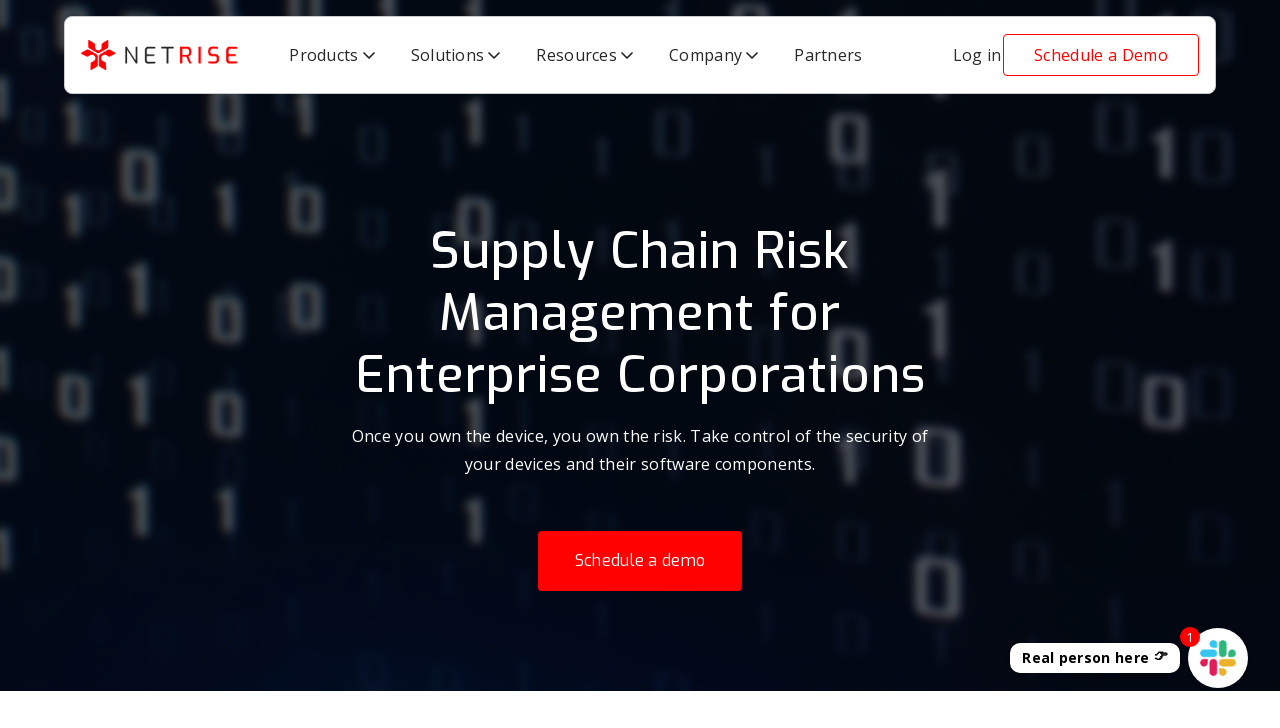

--- FILE ---
content_type: text/html; charset=UTF-8
request_url: https://www.netrise.io/industries/enterprise-corporations?hsCtaAttrib=147364764749
body_size: 16014
content:
<!doctype html><html class="no-js" lang="en"><head>
    <meta charset="utf-8">
    <title>NetRise for Enterprise Corporations</title>
    <link rel="shortcut icon" href="https://www.netrise.io/hubfs/transparent.png">

    <meta property="og:title" content="NetRise for Enterprise Corporations">
    <meta property="og:description" content="Take control of the security of your devices and their software components and shift from a reactive to a proactive security posture.">
    <meta property="og:type" content="website">

    <meta name="twitter:title" content="NetRise for Enterprise Corporations">
    <meta name="twitter:description" content="Take control of the security of your devices and their software components and shift from a reactive to a proactive security posture.">
    <meta name="twitter:card" content="summary_large_image">

    <meta name="description" content="Take control of the security of your devices and their software components and shift from a reactive to a proactive security posture.">

    <meta name="ai:summary" content="Take control of the security of your devices and their software components and shift from a reactive to a proactive security posture.">
    <meta name="ai:keywords" content="supply chain, sbom, vulnerability, software security">
    <meta name="ai:intent" content="informational, comparison, demo-request">
    <meta name="ai:product_features" content="SBOM generation, vulnerability detection, supply chain monitoring, demo scheduling">
    <meta name="ai:category" content="Supply Chain Security">
    <meta name="ai:target_audience" content="{&quot;@type&quot;:&quot;Audience&quot;,&quot;categories&quot;:[&quot;Software producers&quot;,&quot;Firmware teams&quot;,&quot;CISOs&quot;,&quot;Security analysts&quot;]}">
    <meta name="ai:pricing" content="Contact for Quote">
    <meta name="ai:call_to_action" content="Schedule a Demo">
    <meta name="ai:llms" content="/llms.txt">

    <!-- JSON-LD Structured Data -->
    <script type="application/ld+json">
      {
        "@context": "https://schema.org",
        "@type": "Organization",
        "name": "NetRise",
        "url": "www.netrise.io",
        "logo": "https://www.netrise.io/hs-fs/hubfs/email-template/NetRise-Logo-Horz-RGB-Blk%201.png?width=214&height=42&name=NetRise-Logo-Horz-RGB-Blk%201.png",
        "description": "NetRise delivers automated supply chain security for software and firmware, including SBOM, vulnerability analysis, continuous monitoring, and actionable risk visibility for CISOs and security teams.",
        "sameAs": [
          "https://linkedin.com/company/netrise",
          "https://twitter.com/netrise_io"
        ],
        "contactPoint": [{
          "@type": "ContactPoint",
          "contactType": "sales",
          "url": "https://www.netrise.io/products/platform"
        }],
        "founder": {
          "@type": "Person",
          "name": "Thomas Pace"
        },
        "award": "Coveted Global InfoSec Award, RSAC 2025"
      }
    </script>

    


<script>window.MSInputMethodContext && document.documentMode && document.write('<script src="//19517320.fs1.hubspotusercontent-na1.net/hubfs/19517320/hub_generated/template_assets/1/101084289286/1769467676649/template_ie11CustomProperties.min.js"><\x2fscript>');</script>

<script>document.documentElement.className = document.documentElement.className.replace("no-js", "");</script>




    <!-- Missing Template at Path: 'Spark_Premium Bright/templates/partials/critical-styles.css.html' -->

    <link rel="stylesheet" href="https://cdnjs.cloudflare.com/ajax/libs/Swiper/11.0.5/swiper-bundle.min.css">
    <script src="https://cdnjs.cloudflare.com/ajax/libs/Swiper/11.0.5/swiper-bundle.min.js"></script>
    <script src="https://cdnjs.cloudflare.com/ajax/libs/bodymovin/5.12.2/lottie.min.js"></script> 
    <script src="https://cdnjs.cloudflare.com/ajax/libs/gsap/3.12.5/gsap.min.js"></script>
    <script src="https://cdnjs.cloudflare.com/ajax/libs/gsap/3.12.5/ScrollTrigger.min.js"></script>
    <script src="https://cdn.jsdelivr.net/npm/split-type"></script>



    
    
    
    
    
    
    
    
    
    
    
    
    
    
    
    
    
    
    
    
    
    
    
    
    
    
    
    
    
    
    
    
    
    
    
    
    
    
    
    

    
    
    
    

    
  
  

  

  

  
<meta name="viewport" content="width=device-width, initial-scale=1">

    
    <meta property="og:description" content="Take control of the security of your devices and their software components and shift from a reactive to a proactive security posture.">
    <meta property="og:title" content="NetRise for Enterprise Corporations">
    <meta name="twitter:description" content="Take control of the security of your devices and their software components and shift from a reactive to a proactive security posture.">
    <meta name="twitter:title" content="NetRise for Enterprise Corporations">

    

    
    <style>
a.cta_button{-moz-box-sizing:content-box !important;-webkit-box-sizing:content-box !important;box-sizing:content-box !important;vertical-align:middle}.hs-breadcrumb-menu{list-style-type:none;margin:0px 0px 0px 0px;padding:0px 0px 0px 0px}.hs-breadcrumb-menu-item{float:left;padding:10px 0px 10px 10px}.hs-breadcrumb-menu-divider:before{content:'›';padding-left:10px}.hs-featured-image-link{border:0}.hs-featured-image{float:right;margin:0 0 20px 20px;max-width:50%}@media (max-width: 568px){.hs-featured-image{float:none;margin:0;width:100%;max-width:100%}}.hs-screen-reader-text{clip:rect(1px, 1px, 1px, 1px);height:1px;overflow:hidden;position:absolute !important;width:1px}
</style>

<link class="hs-async-css" rel="preload" href="https://www.netrise.io/hubfs/hub_generated/template_assets/1/101082689546/1769467684982/template_spark-style.min.css" as="style" onload="this.onload=null;this.rel='stylesheet'">
<noscript><link rel="stylesheet" href="https://www.netrise.io/hubfs/hub_generated/template_assets/1/101082689546/1769467684982/template_spark-style.min.css"></noscript>
<link class="hs-async-css" rel="preload" href="https://www.netrise.io/hubfs/hub_generated/template_assets/1/182391275583/1768938251192/template_bright.css" as="style" onload="this.onload=null;this.rel='stylesheet'">
<noscript><link rel="stylesheet" href="https://www.netrise.io/hubfs/hub_generated/template_assets/1/182391275583/1768938251192/template_bright.css"></noscript>
<link rel="stylesheet" href="">
<link rel="stylesheet" href="https://www.netrise.io/hubfs/hub_generated/module_assets/1/182838216807/1757958710727/module_header-mega-menu.css">
<link rel="stylesheet" href="https://www.netrise.io/hubfs/hub_generated/module_assets/1/101082689554/1740992589714/module_Hero.min.css">
<link rel="stylesheet" href="https://www.netrise.io/hubfs/hub_generated/template_assets/1/101082845608/1769467686497/template_page-nav.min.css">
<link rel="stylesheet" href="https://www.netrise.io/hubfs/hub_generated/module_assets/1/101082182915/1740992572844/module_Page_Nav.min.css">
<link rel="stylesheet" href="https://www.netrise.io/hubfs/hub_generated/template_assets/1/101082845095/1769467680903/template_icon-box.min.css">
<link rel="stylesheet" href="https://www.netrise.io/hubfs/hub_generated/module_assets/1/101084348569/1740992622794/module_Icons_with_Text.min.css">
<link rel="stylesheet" href="https://www.netrise.io/hubfs/hub_generated/template_assets/1/101082998055/1769467694072/template_slick-slider.min.css">
<link rel="stylesheet" href="https://www.netrise.io/hubfs/hub_generated/module_assets/1/101082658072/1740992580388/module_Testimonials_Slider.min.css">
<link rel="stylesheet" href="https://www.netrise.io/hubfs/hub_generated/module_assets/1/101083072355/1740992606436/module_Related_Posts.min.css">
<link rel="stylesheet" href="https://www.netrise.io/hubfs/hub_generated/module_assets/1/184043868821/1754376237413/module_CTA_section.min.css">
<link rel="stylesheet" href="https://www.netrise.io/hubfs/hub_generated/module_assets/1/182842483744/1762981672751/module_footer.min.css">
<style>
  @font-face {
    font-family: "Mulish";
    font-weight: 300;
    font-style: normal;
    font-display: swap;
    src: url("/_hcms/googlefonts/Mulish/300.woff2") format("woff2"), url("/_hcms/googlefonts/Mulish/300.woff") format("woff");
  }
  @font-face {
    font-family: "Mulish";
    font-weight: 400;
    font-style: normal;
    font-display: swap;
    src: url("/_hcms/googlefonts/Mulish/regular.woff2") format("woff2"), url("/_hcms/googlefonts/Mulish/regular.woff") format("woff");
  }
  @font-face {
    font-family: "Mulish";
    font-weight: 700;
    font-style: normal;
    font-display: swap;
    src: url("/_hcms/googlefonts/Mulish/700.woff2") format("woff2"), url("/_hcms/googlefonts/Mulish/700.woff") format("woff");
  }
  @font-face {
    font-family: "Mulish";
    font-weight: 800;
    font-style: normal;
    font-display: swap;
    src: url("/_hcms/googlefonts/Mulish/800.woff2") format("woff2"), url("/_hcms/googlefonts/Mulish/800.woff") format("woff");
  }
  @font-face {
    font-family: "Mulish";
    font-weight: 900;
    font-style: normal;
    font-display: swap;
    src: url("/_hcms/googlefonts/Mulish/900.woff2") format("woff2"), url("/_hcms/googlefonts/Mulish/900.woff") format("woff");
  }
  @font-face {
    font-family: "Mulish";
    font-weight: 700;
    font-style: normal;
    font-display: swap;
    src: url("/_hcms/googlefonts/Mulish/700.woff2") format("woff2"), url("/_hcms/googlefonts/Mulish/700.woff") format("woff");
  }
  @font-face {
    font-family: "Mulish";
    font-weight: 400;
    font-style: normal;
    font-display: swap;
    src: url("/_hcms/googlefonts/Mulish/regular.woff2") format("woff2"), url("/_hcms/googlefonts/Mulish/regular.woff") format("woff");
  }
  @font-face {
    font-family: "Exo";
    font-weight: 700;
    font-style: normal;
    font-display: swap;
    src: url("/_hcms/googlefonts/Exo/700.woff2") format("woff2"), url("/_hcms/googlefonts/Exo/700.woff") format("woff");
  }
  @font-face {
    font-family: "Exo";
    font-weight: 400;
    font-style: normal;
    font-display: swap;
    src: url("/_hcms/googlefonts/Exo/regular.woff2") format("woff2"), url("/_hcms/googlefonts/Exo/regular.woff") format("woff");
  }
  @font-face {
    font-family: "Exo";
    font-weight: 500;
    font-style: normal;
    font-display: swap;
    src: url("/_hcms/googlefonts/Exo/500.woff2") format("woff2"), url("/_hcms/googlefonts/Exo/500.woff") format("woff");
  }
  @font-face {
    font-family: "Exo";
    font-weight: 400;
    font-style: normal;
    font-display: swap;
    src: url("/_hcms/googlefonts/Exo/regular.woff2") format("woff2"), url("/_hcms/googlefonts/Exo/regular.woff") format("woff");
  }
  @font-face {
    font-family: "Exo";
    font-weight: 600;
    font-style: normal;
    font-display: swap;
    src: url("/_hcms/googlefonts/Exo/600.woff2") format("woff2"), url("/_hcms/googlefonts/Exo/600.woff") format("woff");
  }
  @font-face {
    font-family: "Exo";
    font-weight: 700;
    font-style: normal;
    font-display: swap;
    src: url("/_hcms/googlefonts/Exo/700.woff2") format("woff2"), url("/_hcms/googlefonts/Exo/700.woff") format("woff");
  }
  @font-face {
    font-family: "Open Sans";
    font-weight: 800;
    font-style: normal;
    font-display: swap;
    src: url("/_hcms/googlefonts/Open_Sans/800.woff2") format("woff2"), url("/_hcms/googlefonts/Open_Sans/800.woff") format("woff");
  }
  @font-face {
    font-family: "Open Sans";
    font-weight: 700;
    font-style: normal;
    font-display: swap;
    src: url("/_hcms/googlefonts/Open_Sans/700.woff2") format("woff2"), url("/_hcms/googlefonts/Open_Sans/700.woff") format("woff");
  }
  @font-face {
    font-family: "Open Sans";
    font-weight: 400;
    font-style: normal;
    font-display: swap;
    src: url("/_hcms/googlefonts/Open_Sans/regular.woff2") format("woff2"), url("/_hcms/googlefonts/Open_Sans/regular.woff") format("woff");
  }
  @font-face {
    font-family: "Open Sans";
    font-weight: 700;
    font-style: normal;
    font-display: swap;
    src: url("/_hcms/googlefonts/Open_Sans/700.woff2") format("woff2"), url("/_hcms/googlefonts/Open_Sans/700.woff") format("woff");
  }
</style>

<!-- Editor Styles -->
<style id="hs_editor_style" type="text/css">
.main_body-row-0-force-full-width-section > .row-fluid {
  max-width: none !important;
}
.main_body-row-1-force-full-width-section > .row-fluid {
  max-width: none !important;
}
.main_body-row-8-max-width-section-centering > .row-fluid {
  max-width: 650px !important;
  margin-left: auto !important;
  margin-right: auto !important;
}
/* HubSpot Non-stacked Media Query Styles */
@media (min-width:768px) {
  .main_body-row-3-vertical-alignment > .row-fluid {
    display: -ms-flexbox !important;
    -ms-flex-direction: row;
    display: flex !important;
    flex-direction: row;
  }
  .main_body-row-4-vertical-alignment > .row-fluid {
    display: -ms-flexbox !important;
    -ms-flex-direction: row;
    display: flex !important;
    flex-direction: row;
  }
  .main_body-dnd_partial-4-column-3-vertical-alignment {
    display: -ms-flexbox !important;
    -ms-flex-direction: column !important;
    -ms-flex-pack: center !important;
    display: flex !important;
    flex-direction: column !important;
    justify-content: center !important;
  }
  .main_body-dnd_partial-4-column-3-vertical-alignment > div {
    flex-shrink: 0 !important;
  }
  .main_body-dnd_partial-4-column-1-vertical-alignment {
    display: -ms-flexbox !important;
    -ms-flex-direction: column !important;
    -ms-flex-pack: center !important;
    display: flex !important;
    flex-direction: column !important;
    justify-content: center !important;
  }
  .main_body-dnd_partial-4-column-1-vertical-alignment > div {
    flex-shrink: 0 !important;
  }
  .cell_1697034692538-vertical-alignment {
    display: -ms-flexbox !important;
    -ms-flex-direction: column !important;
    -ms-flex-pack: center !important;
    display: flex !important;
    flex-direction: column !important;
    justify-content: center !important;
  }
  .cell_1697034692538-vertical-alignment > div {
    flex-shrink: 0 !important;
  }
  .cell_16970346877562-vertical-alignment {
    display: -ms-flexbox !important;
    -ms-flex-direction: column !important;
    -ms-flex-pack: center !important;
    display: flex !important;
    flex-direction: column !important;
    justify-content: center !important;
  }
  .cell_16970346877562-vertical-alignment > div {
    flex-shrink: 0 !important;
  }
}
/* HubSpot Styles (default) */
.main_body-row-0-padding {
  padding-top: 0px !important;
  padding-bottom: 0px !important;
}
.main_body-row-1-padding {
  padding-top: 0px !important;
  padding-bottom: 0px !important;
}
.main_body-row-2-padding {
  padding-top: 0px !important;
  padding-bottom: 0px !important;
}
.main_body-row-5-padding {
  padding-top: 0px !important;
  padding-bottom: 0px !important;
}
.main_body-row-7-background-layers {
  background-image: linear-gradient(rgba(238, 238, 238, 1), rgba(238, 238, 238, 1)) !important;
  background-position: left top !important;
  background-size: auto !important;
  background-repeat: no-repeat !important;
}
.main_body-row-8-padding {
  padding-bottom: 0px !important;
}
.main_body-row-10-padding {
  padding-bottom: 128px !important;
}
.main_body-dnd_partial-4-column-3-padding {
  padding-right: 20px !important;
}
.cell_16970346877562-padding {
  padding-right: 20px !important;
}
/* HubSpot Styles (mobile) */
@media (max-width: 800px) {
  .main_body-row-10-padding {
    padding-top: 30px !important;
    padding-bottom: 60px !important;
  }
  .main_body-dnd_partial-4-column-3-padding {
    padding-right: 0px !important;
  }
  .cell_16970346877562-padding {
    padding-right: 0px !important;
  }
}
</style>
    

    
<!--  Added by GoogleAnalytics4 integration -->
<script>
var _hsp = window._hsp = window._hsp || [];
window.dataLayer = window.dataLayer || [];
function gtag(){dataLayer.push(arguments);}

var useGoogleConsentModeV2 = true;
var waitForUpdateMillis = 1000;


if (!window._hsGoogleConsentRunOnce) {
  window._hsGoogleConsentRunOnce = true;

  gtag('consent', 'default', {
    'ad_storage': 'denied',
    'analytics_storage': 'denied',
    'ad_user_data': 'denied',
    'ad_personalization': 'denied',
    'wait_for_update': waitForUpdateMillis
  });

  if (useGoogleConsentModeV2) {
    _hsp.push(['useGoogleConsentModeV2'])
  } else {
    _hsp.push(['addPrivacyConsentListener', function(consent){
      var hasAnalyticsConsent = consent && (consent.allowed || (consent.categories && consent.categories.analytics));
      var hasAdsConsent = consent && (consent.allowed || (consent.categories && consent.categories.advertisement));

      gtag('consent', 'update', {
        'ad_storage': hasAdsConsent ? 'granted' : 'denied',
        'analytics_storage': hasAnalyticsConsent ? 'granted' : 'denied',
        'ad_user_data': hasAdsConsent ? 'granted' : 'denied',
        'ad_personalization': hasAdsConsent ? 'granted' : 'denied'
      });
    }]);
  }
}

gtag('js', new Date());
gtag('set', 'developer_id.dZTQ1Zm', true);
gtag('config', 'G-JM977JG1W9');
</script>
<script async src="https://www.googletagmanager.com/gtag/js?id=G-JM977JG1W9"></script>

<!-- /Added by GoogleAnalytics4 integration -->

<!--  Added by GoogleTagManager integration -->
<script>
var _hsp = window._hsp = window._hsp || [];
window.dataLayer = window.dataLayer || [];
function gtag(){dataLayer.push(arguments);}

var useGoogleConsentModeV2 = true;
var waitForUpdateMillis = 1000;



var hsLoadGtm = function loadGtm() {
    if(window._hsGtmLoadOnce) {
      return;
    }

    if (useGoogleConsentModeV2) {

      gtag('set','developer_id.dZTQ1Zm',true);

      gtag('consent', 'default', {
      'ad_storage': 'denied',
      'analytics_storage': 'denied',
      'ad_user_data': 'denied',
      'ad_personalization': 'denied',
      'wait_for_update': waitForUpdateMillis
      });

      _hsp.push(['useGoogleConsentModeV2'])
    }

    (function(w,d,s,l,i){w[l]=w[l]||[];w[l].push({'gtm.start':
    new Date().getTime(),event:'gtm.js'});var f=d.getElementsByTagName(s)[0],
    j=d.createElement(s),dl=l!='dataLayer'?'&l='+l:'';j.async=true;j.src=
    'https://www.googletagmanager.com/gtm.js?id='+i+dl;f.parentNode.insertBefore(j,f);
    })(window,document,'script','dataLayer','GTM-WDZJ5CZJ');

    window._hsGtmLoadOnce = true;
};

_hsp.push(['addPrivacyConsentListener', function(consent){
  if(consent.allowed || (consent.categories && consent.categories.analytics)){
    hsLoadGtm();
  }
}]);

</script>

<!-- /Added by GoogleTagManager integration -->

    <link rel="canonical" href="https://www.netrise.io/industries/enterprise-corporations">

<!-- Hotjar Tracking Code for https://netrise.io -->
<script>
    (function(h,o,t,j,a,r){
        h.hj=h.hj||function(){(h.hj.q=h.hj.q||[]).push(arguments)};
        h._hjSettings={hjid:3876328,hjsv:6};
        a=o.getElementsByTagName('head')[0];
        r=o.createElement('script');r.async=1;
        r.src=t+h._hjSettings.hjid+j+h._hjSettings.hjsv;
        a.appendChild(r);
    })(window,document,'https://static.hotjar.com/c/hotjar-','.js?sv=');
</script>

<!-- Swan -->

<script>
  (function () {
    var w = window;
    var swan = (w.swan = w.swan || []);
    if (swan.isLoaded) return;
    swan.isLoaded = true;
    swan.pk = 'cmapqs63z0005l2057n5w7rfy';
    var script = document.createElement('script');
    script.type = 'text/javascript';
    script.async = true;
    script.src = 'https://script.getswan.com?pk=cmapqs63z0005l2057n5w7rfy';
    var head = document.getElementsByTagName('head')[0];
    head.appendChild(script);
  })();
</script>

<!-- cleared -->
<script src="https://js.knock-ai.com/23856383-4675-4313-bd80-bc3a472c486d.js" async></script>
<meta property="og:url" content="https://www.netrise.io/industries/enterprise-corporations">
<meta name="twitter:card" content="summary">
<meta http-equiv="content-language" content="en">








  

  


  <meta name="generator" content="HubSpot"></head>
  <body class="  hs-content-id-139726403371 hs-site-page page  flex-bright sticky-header" tabindex="-1">
<!--  Added by GoogleTagManager integration -->
<noscript><iframe src="https://www.googletagmanager.com/ns.html?id=GTM-WDZJ5CZJ" height="0" width="0" style="display:none;visibility:hidden"></iframe></noscript>

<!-- /Added by GoogleTagManager integration -->


    
    <div data-global-resource-path="Spark_Premium Bright/templates/partials/header.html"><header>
  <div id="hs_cos_wrapper_header-mega-menu" class="hs_cos_wrapper hs_cos_wrapper_widget hs_cos_wrapper_type_module" style="" data-hs-cos-general-type="widget" data-hs-cos-type="module"><div class="header">
  <div class="container">
    <div class="header__container">
      <a href="/" class="header-logo">
        
        
        
        
        
        
        <img src="https://www.netrise.io/hs-fs/hubfs/email-template/NetRise-Logo-Horz-RGB-Blk%201.png?width=214&amp;height=42&amp;name=NetRise-Logo-Horz-RGB-Blk%201.png" alt="Netrise" loading="lazy" width="214" height="42" style="max-width: 100%; height: auto;" srcset="https://www.netrise.io/hs-fs/hubfs/email-template/NetRise-Logo-Horz-RGB-Blk%201.png?width=107&amp;height=21&amp;name=NetRise-Logo-Horz-RGB-Blk%201.png 107w, https://www.netrise.io/hs-fs/hubfs/email-template/NetRise-Logo-Horz-RGB-Blk%201.png?width=214&amp;height=42&amp;name=NetRise-Logo-Horz-RGB-Blk%201.png 214w, https://www.netrise.io/hs-fs/hubfs/email-template/NetRise-Logo-Horz-RGB-Blk%201.png?width=321&amp;height=63&amp;name=NetRise-Logo-Horz-RGB-Blk%201.png 321w, https://www.netrise.io/hs-fs/hubfs/email-template/NetRise-Logo-Horz-RGB-Blk%201.png?width=428&amp;height=84&amp;name=NetRise-Logo-Horz-RGB-Blk%201.png 428w, https://www.netrise.io/hs-fs/hubfs/email-template/NetRise-Logo-Horz-RGB-Blk%201.png?width=535&amp;height=105&amp;name=NetRise-Logo-Horz-RGB-Blk%201.png 535w, https://www.netrise.io/hs-fs/hubfs/email-template/NetRise-Logo-Horz-RGB-Blk%201.png?width=642&amp;height=126&amp;name=NetRise-Logo-Horz-RGB-Blk%201.png 642w" sizes="(max-width: 214px) 100vw, 214px">
        
      </a>

      <div class="mega-menu-container">
        
        
        <div class="menu-item menu-dropdown">
          <span>Products</span>
          <svg xmlns="http://www.w3.org/2000/svg" width="20" height="20" viewbox="0 0 20 20" fill="none">
            <path d="M15 8L10 13L5 8" stroke="#272727" stroke-width="1.66667" stroke-linecap="round" stroke-linejoin="round" />
          </svg>

          <div class="mega-menu">
            <div class="container">
              <div class="mega-menu-table">
                

                <div class="mega-menu-column big-icons">
                  
                  <div class="mega-menu-item mega-menu-box">
                    <div class="mega-menu-subtitle">
                      <span></span>
                    </div>
                    <div class="mega-menu-list">
                      
                      <a href="https://www.netrise.io/products/platform" class="mega-menu-list-item">
                        
                        
                        
                        
                        
                        
                        <img class="mega-menu-list-item-icon" src="https://www.netrise.io/hubfs/netrise-platform-icon.svg" alt="netrise-platform-icon" loading="lazy" width="120" height="120" style="max-width: 100%; height: auto;">
                        
                        <div class="mega-menu-list-item-info">
                          <div class="mega-menu-list-item-label">
                            <span>NetRise Platform</span>
                          </div>
                          <div class="mega-menu-list-item-description">
                            Analyze compiled code to create accurate SBOMs and uncover risk within the software that actually executes on your devices and throughout your enterprise.
                          </div>
                        </div>
                      </a>
                      
                      <a href="https://www.netrise.io/products/zerolens" class="mega-menu-list-item">
                        
                        
                        
                        
                        
                        
                        <img class="mega-menu-list-item-icon" src="https://www.netrise.io/hubfs/ZeroLens-icon.svg" alt="ZeroLens-icon" loading="lazy" width="120" height="120" style="max-width: 100%; height: auto;">
                        
                        <div class="mega-menu-list-item-info">
                          <div class="mega-menu-list-item-label">
                            <span>NetRise ZeroLens</span>
                          </div>
                          <div class="mega-menu-list-item-description">
                            Identify weaknesses in compiled software before bad actors find and exploit them.
                          </div>
                        </div>
                      </a>
                      
                      <a href="https://www.netrise.io/products/integrations" class="mega-menu-list-item">
                        
                        
                        
                        
                        
                        
                        <img class="mega-menu-list-item-icon" src="https://www.netrise.io/hubfs/integration-menu-img.svg" alt="integration-menu-img" loading="lazy" width="121" height="120" style="max-width: 100%; height: auto;">
                        
                        <div class="mega-menu-list-item-info">
                          <div class="mega-menu-list-item-label">
                            <span>Integrations</span>
                          </div>
                          <div class="mega-menu-list-item-description">
                            NetRise integrates seamlessly into your workflow. Explore our ecosystem to secure your software supply chain.
                          </div>
                        </div>
                      </a>
                      
                    </div>
                  </div>
                  
                </div>
              </div>
            </div>
          </div>
        </div>
        

        
        
        <div class="menu-item menu-dropdown">
          <span>Solutions</span>
          <svg xmlns="http://www.w3.org/2000/svg" width="20" height="20" viewbox="0 0 20 20" fill="none">
            <path d="M15 8L10 13L5 8" stroke="#272727" stroke-width="1.66667" stroke-linecap="round" stroke-linejoin="round" />
          </svg>

          <div class="mega-menu">
            <div class="container">
              <div class="mega-menu-table">
                
                <div class="mega-menu-column mega-menu-sidebar">
                  <div class="mega-menu-item mega-menu-box">
                    <div class="mega-menu-subtitle">
                      <span>Solutions</span>
                    </div>
                    <div class="mega-menu-description"><p><span>Explore our comprehensive solutions designed to meet diverse industry needs and use cases, ensuring security, compliance, and maximum efficiency.</span></p></div>
                  </div>

                  
                  <div class="mega-menu-item mega-menu-box">
                    
                    <a href="https://www.netrise.io/xiot-security-blog/a-cisos-guide-to-reducing-software-supply-chain-risk" class="sidebar-article">
                      <div class="sidebar-article-title">Featured Article</div>
                      
                      
                      
                      
                      
                      
                      <img src="https://www.netrise.io/hs-fs/hubfs/d654602309a74ff97e7cda24e838b73f.png?width=1450&amp;height=974&amp;name=d654602309a74ff97e7cda24e838b73f.png" alt="d654602309a74ff97e7cda24e838b73f" loading="lazy" width="1450" height="974" style="max-width: 100%; height: auto;" srcset="https://www.netrise.io/hs-fs/hubfs/d654602309a74ff97e7cda24e838b73f.png?width=725&amp;height=487&amp;name=d654602309a74ff97e7cda24e838b73f.png 725w, https://www.netrise.io/hs-fs/hubfs/d654602309a74ff97e7cda24e838b73f.png?width=1450&amp;height=974&amp;name=d654602309a74ff97e7cda24e838b73f.png 1450w, https://www.netrise.io/hs-fs/hubfs/d654602309a74ff97e7cda24e838b73f.png?width=2175&amp;height=1461&amp;name=d654602309a74ff97e7cda24e838b73f.png 2175w, https://www.netrise.io/hs-fs/hubfs/d654602309a74ff97e7cda24e838b73f.png?width=2900&amp;height=1948&amp;name=d654602309a74ff97e7cda24e838b73f.png 2900w, https://www.netrise.io/hs-fs/hubfs/d654602309a74ff97e7cda24e838b73f.png?width=3625&amp;height=2435&amp;name=d654602309a74ff97e7cda24e838b73f.png 3625w, https://www.netrise.io/hs-fs/hubfs/d654602309a74ff97e7cda24e838b73f.png?width=4350&amp;height=2922&amp;name=d654602309a74ff97e7cda24e838b73f.png 4350w" sizes="(max-width: 1450px) 100vw, 1450px">
                      
                      <div class="sidebar-article-subtitle">
                        <span>A CISO’s Guide to Reducing Software Supply Chain Risk</span>
                        <svg xmlns="http://www.w3.org/2000/svg" width="16" height="16" viewbox="0 0 16 16" fill="none">
                          <path d="M3.33203 8H12.6654" stroke="#272727" stroke-width="1.5" stroke-linecap="round" stroke-linejoin="round" />
                          <path d="M8 3.33301L12.6667 7.99967L8 12.6663" stroke="#272727" stroke-width="1.5" stroke-linecap="round" stroke-linejoin="round" />
                        </svg>
                      </div>
                    </a>
                    
                  </div>
                  
                </div>
                

                <div class="mega-menu-column small-icons">
                  
                  <div class="mega-menu-item mega-menu-box">
                    <div class="mega-menu-subtitle">
                      <span>Use Cases</span>
                    </div>
                    <div class="mega-menu-list">
                      
                      <a href="https://www.netrise.io/solutions/compliance-adherence" class="mega-menu-list-item">
                        
                        
                        
                        
                        
                        
                        <img class="mega-menu-list-item-icon" src="https://www.netrise.io/hubfs/ph_seal-check-light.svg" alt="ph_seal-check-light" loading="lazy" width="24" height="24" style="max-width: 100%; height: auto;">
                        
                        <div class="mega-menu-list-item-info">
                          <div class="mega-menu-list-item-label">
                            <span>Compliance Adherence</span>
                          </div>
                          <div class="mega-menu-list-item-description">
                            Ensure compliance with global standards.
                          </div>
                        </div>
                      </a>
                      
                      <a href="https://www.netrise.io/solutions/continuous-monitoring" class="mega-menu-list-item">
                        
                        
                        
                        
                        
                        
                        <img class="mega-menu-list-item-icon" src="https://www.netrise.io/hubfs/ph_chart-scatter-light.svg" alt="ph_chart-scatter-light" loading="lazy" width="25" height="24" style="max-width: 100%; height: auto;">
                        
                        <div class="mega-menu-list-item-info">
                          <div class="mega-menu-list-item-label">
                            <span>Continuous Monitoring</span>
                          </div>
                          <div class="mega-menu-list-item-description">
                            Real-time insights and alerts.
                          </div>
                        </div>
                      </a>
                      
                      <a href="https://www.netrise.io/solutions/holistic-risk-visibility" class="mega-menu-list-item">
                        
                        
                        
                        
                        
                        
                        <img class="mega-menu-list-item-icon" src="https://www.netrise.io/hubfs/ph_warning-light.svg" alt="ph_warning-light" loading="lazy" width="25" height="24" style="max-width: 100%; height: auto;">
                        
                        <div class="mega-menu-list-item-info">
                          <div class="mega-menu-list-item-label">
                            <span>Holistic Risk Visibility</span>
                          </div>
                          <div class="mega-menu-list-item-description">
                            Achieve full visibility on vulnerabilities.
                          </div>
                        </div>
                      </a>
                      
                      <a href="https://www.netrise.io/solutions/inventory-querying" class="mega-menu-list-item">
                        
                        
                        
                        
                        
                        
                        <img class="mega-menu-list-item-icon" src="https://www.netrise.io/hubfs/ph_list-checks-light.svg" alt="ph_list-checks-light" loading="lazy" width="24" height="24" style="max-width: 100%; height: auto;">
                        
                        <div class="mega-menu-list-item-info">
                          <div class="mega-menu-list-item-label">
                            <span>Inventory &amp; Querying</span>
                          </div>
                          <div class="mega-menu-list-item-description">
                            Track and manage software assets.
                          </div>
                        </div>
                      </a>
                      
                      <a href="https://www.netrise.io/solutions/return-on-investment-in-the-netrise-platform" class="mega-menu-list-item">
                        
                        
                        
                        
                        
                        
                        <img class="mega-menu-list-item-icon" src="https://www.netrise.io/hubfs/ph_currency-circle-dollar-light.svg" alt="ph_currency-circle-dollar-light" loading="lazy" width="25" height="24" style="max-width: 100%; height: auto;">
                        
                        <div class="mega-menu-list-item-info">
                          <div class="mega-menu-list-item-label">
                            <span>Return on Investment</span>
                          </div>
                          <div class="mega-menu-list-item-description">
                            Maximize risk-adjusted returns.
                          </div>
                        </div>
                      </a>
                      
                      <a href="https://www.netrise.io/solutions/software-bill-materials-management" class="mega-menu-list-item">
                        
                        
                        
                        
                        
                        
                        <img class="mega-menu-list-item-icon" src="https://www.netrise.io/hubfs/ph_hand-coins-light-1.svg" alt="ph_hand-coins-light-1" loading="lazy" width="25" height="24" style="max-width: 100%; height: auto;">
                        
                        <div class="mega-menu-list-item-info">
                          <div class="mega-menu-list-item-label">
                            <span>SBOM Management</span>
                          </div>
                          <div class="mega-menu-list-item-description">
                            Maintain comprehensive software bills.
                          </div>
                        </div>
                      </a>
                      
                      <a href="https://www.netrise.io/solutions/pqc-compliance/" class="mega-menu-list-item">
                        
                        
                        
                        
                        <img class="mega-menu-list-item-icon" src="https://www.netrise.io/hubfs/LockKey-Menu-Icon.svg" alt="LockKey-Menu-Icon" loading="" width="18" height="20">
                        
                        <div class="mega-menu-list-item-info">
                          <div class="mega-menu-list-item-label">
                            <span>Post-Quantum Cryptography Compliance</span>
                          </div>
                          <div class="mega-menu-list-item-description">
                            Be ready when quantum computing arrives.
                          </div>
                        </div>
                      </a>
                      
                      <a href="https://www.netrise.io/solutions/eu-cra-compliance/" class="mega-menu-list-item">
                        
                        
                        
                        
                        
                        
                        <img class="mega-menu-list-item-icon" src="https://www.netrise.io/hubfs/ph_shield-check-light.svg" alt="ph_shield-check-light" loading="lazy" width="24" height="24" style="max-width: 100%; height: auto;">
                        
                        <div class="mega-menu-list-item-info">
                          <div class="mega-menu-list-item-label">
                            <span>EU CRA Compliance</span>
                          </div>
                          <div class="mega-menu-list-item-description">
                            Prove CRA readiness with evidence.
                          </div>
                        </div>
                      </a>
                      
                    </div>
                  </div>
                  
                  <div class="mega-menu-item mega-menu-box">
                    <div class="mega-menu-subtitle">
                      <span>By Industry</span>
                    </div>
                    <div class="mega-menu-list">
                      
                      <a href="https://www.netrise.io/industries/consulting-firms" class="mega-menu-list-item">
                        
                        
                        
                        
                        
                        
                        <img class="mega-menu-list-item-icon" src="https://www.netrise.io/hubfs/ph_user-rectangle-light.svg" alt="ph_user-rectangle-light" loading="lazy" width="25" height="24" style="max-width: 100%; height: auto;">
                        
                        <div class="mega-menu-list-item-info">
                          <div class="mega-menu-list-item-label">
                            <span>Consulting Firms</span>
                          </div>
                          <div class="mega-menu-list-item-description">
                            Solutions for consultancy needs.
                          </div>
                        </div>
                      </a>
                      
                      <a href="https://www.netrise.io/industries/device-manufacturers" class="mega-menu-list-item">
                        
                        
                        
                        
                        
                        
                        <img class="mega-menu-list-item-icon" src="https://www.netrise.io/hubfs/ph_barbell.svg" alt="ph_barbell" loading="lazy" width="25" height="24" style="max-width: 100%; height: auto;">
                        
                        <div class="mega-menu-list-item-info">
                          <div class="mega-menu-list-item-label">
                            <span>Device Manufacturers</span>
                          </div>
                          <div class="mega-menu-list-item-description">
                            Compliance and security across devices.
                          </div>
                        </div>
                      </a>
                      
                      <a href="https://www.netrise.io/industries/enterprise-corporations" class="mega-menu-list-item">
                        
                        
                        
                        
                        
                        
                        <img class="mega-menu-list-item-icon" src="https://www.netrise.io/hubfs/ph_building-office-light.svg" alt="ph_building-office-light" loading="lazy" width="24" height="24" style="max-width: 100%; height: auto;">
                        
                        <div class="mega-menu-list-item-info">
                          <div class="mega-menu-list-item-label">
                            <span>Enterprise Corporations</span>
                          </div>
                          <div class="mega-menu-list-item-description">
                            Security for large-scale environments.
                          </div>
                        </div>
                      </a>
                      
                      <a href="https://www.netrise.io/industries/government-organizations" class="mega-menu-list-item">
                        
                        
                        
                        
                        
                        
                        <img class="mega-menu-list-item-icon" src="https://www.netrise.io/hubfs/ph_bank-light.svg" alt="ph_bank-light" loading="lazy" width="25" height="24" style="max-width: 100%; height: auto;">
                        
                        <div class="mega-menu-list-item-info">
                          <div class="mega-menu-list-item-label">
                            <span>Government Organizations</span>
                          </div>
                          <div class="mega-menu-list-item-description">
                            Reliable public sector solutions.
                          </div>
                        </div>
                      </a>
                      
                      <a href="https://www.netrise.io/industries/healthcare" class="mega-menu-list-item">
                        
                        
                        
                        
                        
                        
                        <img class="mega-menu-list-item-icon" src="https://www.netrise.io/hubfs/ph_ambulance-light.svg" alt="ph_ambulance-light" loading="lazy" width="25" height="24" style="max-width: 100%; height: auto;">
                        
                        <div class="mega-menu-list-item-info">
                          <div class="mega-menu-list-item-label">
                            <span>Healthcare</span>
                          </div>
                          <div class="mega-menu-list-item-description">
                            Secure and compliant healthcare data.
                          </div>
                        </div>
                      </a>
                      
                      <a href="https://www.netrise.io/industries/power-utilities" class="mega-menu-list-item">
                        
                        
                        
                        
                        
                        
                        <img class="mega-menu-list-item-icon" src="https://www.netrise.io/hubfs/ph_lightning-light.svg" alt="ph_lightning-light" loading="lazy" width="24" height="24" style="max-width: 100%; height: auto;">
                        
                        <div class="mega-menu-list-item-info">
                          <div class="mega-menu-list-item-label">
                            <span>Power &amp; Utilities</span>
                          </div>
                          <div class="mega-menu-list-item-description">
                            Manage risk in critical infrastructure.
                          </div>
                        </div>
                      </a>
                      
                    </div>
                  </div>
                  
                </div>
              </div>
            </div>
          </div>
        </div>
        

        
        
        <div class="menu-item menu-dropdown">
          <span>Resources</span>
          <svg xmlns="http://www.w3.org/2000/svg" width="20" height="20" viewbox="0 0 20 20" fill="none">
            <path d="M15 8L10 13L5 8" stroke="#272727" stroke-width="1.66667" stroke-linecap="round" stroke-linejoin="round" />
          </svg>

          <div class="mega-menu">
            <div class="container">
              <div class="mega-menu-table">
                
                <div class="mega-menu-column mega-menu-sidebar">
                  <div class="mega-menu-item mega-menu-box">
                    <div class="mega-menu-subtitle">
                      <span>Resources</span>
                    </div>
                    <div class="mega-menu-description"><p><span>Explore our comprehensive solutions designed to meet diverse industry needs and use cases, ensuring security, compliance, and maximum efficiency.</span></p></div>
                  </div>

                  
                  <div class="mega-menu-item mega-menu-box">
                    
                    <a href="https://www.netrise.io//data-sheets/eu-cyber-resilience-act-cra-compliance-data-sheet" class="sidebar-article">
                      <div class="sidebar-article-title">Latest Resources</div>
                      
                      
                      
                      
                      
                      
                      <img src="https://www.netrise.io/hs-fs/hubfs/netrise-eu-cra-data-sheet-featured-img.webp?width=1201&amp;height=676&amp;name=netrise-eu-cra-data-sheet-featured-img.webp" alt="netrise-eu-cra-data-sheet-featured-img" loading="lazy" width="1201" height="676" style="max-width: 100%; height: auto;" srcset="https://www.netrise.io/hs-fs/hubfs/netrise-eu-cra-data-sheet-featured-img.webp?width=601&amp;height=338&amp;name=netrise-eu-cra-data-sheet-featured-img.webp 601w, https://www.netrise.io/hs-fs/hubfs/netrise-eu-cra-data-sheet-featured-img.webp?width=1201&amp;height=676&amp;name=netrise-eu-cra-data-sheet-featured-img.webp 1201w, https://www.netrise.io/hs-fs/hubfs/netrise-eu-cra-data-sheet-featured-img.webp?width=1802&amp;height=1014&amp;name=netrise-eu-cra-data-sheet-featured-img.webp 1802w, https://www.netrise.io/hs-fs/hubfs/netrise-eu-cra-data-sheet-featured-img.webp?width=2402&amp;height=1352&amp;name=netrise-eu-cra-data-sheet-featured-img.webp 2402w, https://www.netrise.io/hs-fs/hubfs/netrise-eu-cra-data-sheet-featured-img.webp?width=3003&amp;height=1690&amp;name=netrise-eu-cra-data-sheet-featured-img.webp 3003w, https://www.netrise.io/hs-fs/hubfs/netrise-eu-cra-data-sheet-featured-img.webp?width=3603&amp;height=2028&amp;name=netrise-eu-cra-data-sheet-featured-img.webp 3603w" sizes="(max-width: 1201px) 100vw, 1201px">
                      
                      <div class="sidebar-article-subtitle">
                        <span>NetRise &amp; the EU Cyber Resilience Act (CRA): Compliance Data Sheet</span>
                        <svg xmlns="http://www.w3.org/2000/svg" width="16" height="16" viewbox="0 0 16 16" fill="none">
                          <path d="M3.33203 8H12.6654" stroke="#272727" stroke-width="1.5" stroke-linecap="round" stroke-linejoin="round" />
                          <path d="M8 3.33301L12.6667 7.99967L8 12.6663" stroke="#272727" stroke-width="1.5" stroke-linecap="round" stroke-linejoin="round" />
                        </svg>
                      </div>
                    </a>
                    
                  </div>
                  
                </div>
                

                <div class="mega-menu-column small-icons">
                  
                  <div class="mega-menu-item mega-menu-box">
                    <div class="mega-menu-subtitle">
                      <span>Resource Library</span>
                    </div>
                    <div class="mega-menu-list">
                      
                      <a href="https://www.netrise.io/xiot-security-blog" class="mega-menu-list-item">
                        
                        
                        
                        
                        
                        
                        <img class="mega-menu-list-item-icon" src="https://www.netrise.io/hubfs/ph_notepad-light.svg" alt="ph_notepad-light" loading="lazy" width="25" height="24" style="max-width: 100%; height: auto;">
                        
                        <div class="mega-menu-list-item-info">
                          <div class="mega-menu-list-item-label">
                            <span>Blog</span>
                          </div>
                          <div class="mega-menu-list-item-description">
                            Stay informed with our last articles.
                          </div>
                        </div>
                      </a>
                      
                      <a href="https://www.netrise.io/resources-whitepaper-brief" class="mega-menu-list-item">
                        
                        
                        
                        
                        
                        
                        <img class="mega-menu-list-item-icon" src="https://www.netrise.io/hubfs/ph_newspaper-light.svg" alt="ph_newspaper-light" loading="lazy" width="24" height="24" style="max-width: 100%; height: auto;">
                        
                        <div class="mega-menu-list-item-info">
                          <div class="mega-menu-list-item-label">
                            <span>Whitepapers &amp; Briefs</span>
                          </div>
                          <div class="mega-menu-list-item-description">
                            In-depth insights on industry standards.
                          </div>
                        </div>
                      </a>
                      
                      <a href="https://www.netrise.io/resources-whitepaper-brief?webinar-podcast" class="mega-menu-list-item">
                        
                        
                        
                        
                        
                        
                        <img class="mega-menu-list-item-icon" src="https://www.netrise.io/hubfs/ph_microphone-light.svg" alt="ph_microphone-light" loading="lazy" width="25" height="24" style="max-width: 100%; height: auto;">
                        
                        <div class="mega-menu-list-item-info">
                          <div class="mega-menu-list-item-label">
                            <span>Webinars &amp; Podcasts</span>
                          </div>
                          <div class="mega-menu-list-item-description">
                            Check our last webinars &amp; podcasts
                          </div>
                        </div>
                      </a>
                      
                      <a href="https://www.netrise.io/glossary" class="mega-menu-list-item">
                        
                        
                        
                        
                        
                        
                        <img class="mega-menu-list-item-icon" src="https://www.netrise.io/hubfs/glossary-icon.svg" alt="glossary-icon" loading="lazy" width="21" height="19" style="max-width: 100%; height: auto;">
                        
                        <div class="mega-menu-list-item-info">
                          <div class="mega-menu-list-item-label">
                            <span>Glossary</span>
                          </div>
                          <div class="mega-menu-list-item-description">
                            Master supply chain security terms.
                          </div>
                        </div>
                      </a>
                      
                    </div>
                  </div>
                  
                  <div class="mega-menu-item mega-menu-box">
                    <div class="mega-menu-subtitle">
                      <span>News &amp; Updates</span>
                    </div>
                    <div class="mega-menu-list">
                      
                      <a href="https://www.netrise.io/en/company/announcements" class="mega-menu-list-item">
                        
                        
                        
                        
                        
                        
                        <img class="mega-menu-list-item-icon" src="https://www.netrise.io/hubfs/ph_megaphone-light.svg" alt="ph_megaphone-light" loading="lazy" width="24" height="24" style="max-width: 100%; height: auto;">
                        
                        <div class="mega-menu-list-item-info">
                          <div class="mega-menu-list-item-label">
                            <span>Announcements</span>
                          </div>
                          <div class="mega-menu-list-item-description">
                            Latest product and company updates.
                          </div>
                        </div>
                      </a>
                      
                      <a href="https://www.netrise.io/company/in-the-news" class="mega-menu-list-item">
                        
                        
                        
                        
                        
                        
                        <img class="mega-menu-list-item-icon" src="https://www.netrise.io/hubfs/ph_newspaper-clipping-light.svg" alt="ph_newspaper-clipping-light" loading="lazy" width="25" height="24" style="max-width: 100%; height: auto;">
                        
                        <div class="mega-menu-list-item-info">
                          <div class="mega-menu-list-item-label">
                            <span>In the News</span>
                          </div>
                          <div class="mega-menu-list-item-description">
                            View media coverage and news highlights featuring NetRise.
                          </div>
                        </div>
                      </a>
                      
                      <a href="https://www.netrise.io/en/company/announcements?topic=Awards" class="mega-menu-list-item">
                        
                        
                        
                        
                        
                        
                        <img class="mega-menu-list-item-icon" src="https://www.netrise.io/hubfs/ph_medal-light.svg" alt="ph_medal-light" loading="lazy" width="24" height="24" style="max-width: 100%; height: auto;">
                        
                        <div class="mega-menu-list-item-info">
                          <div class="mega-menu-list-item-label">
                            <span>Awards</span>
                          </div>
                          <div class="mega-menu-list-item-description">
                            Industry recognitions and achievements.
                          </div>
                        </div>
                      </a>
                      
                    </div>
                  </div>
                  
                </div>
              </div>
            </div>
          </div>
        </div>
        

        
        
        <div class="menu-item menu-dropdown">
          <span>Company</span>
          <svg xmlns="http://www.w3.org/2000/svg" width="20" height="20" viewbox="0 0 20 20" fill="none">
            <path d="M15 8L10 13L5 8" stroke="#272727" stroke-width="1.66667" stroke-linecap="round" stroke-linejoin="round" />
          </svg>

          <div class="mega-menu">
            <div class="container">
              <div class="mega-menu-table">
                

                <div class="mega-menu-column big-icons">
                  
                  <div class="mega-menu-item mega-menu-box">
                    <div class="mega-menu-subtitle">
                      <span>Company</span>
                    </div>
                    <div class="mega-menu-list">
                      
                      <a href="https://www.netrise.io/company" class="mega-menu-list-item">
                        
                        
                        
                        
                        
                        
                        <img class="mega-menu-list-item-icon" src="https://www.netrise.io/hubfs/About%20Us.svg" alt="About Us" loading="lazy" width="91" height="112" style="max-width: 100%; height: auto;">
                        
                        <div class="mega-menu-list-item-info">
                          <div class="mega-menu-list-item-label">
                            <span>About us</span>
                          </div>
                          <div class="mega-menu-list-item-description">
                            Learn more about our mission to enhance cybersecurity across industries.
                          </div>
                        </div>
                      </a>
                      
                      <a href="https://www.netrise.io/company/events" class="mega-menu-list-item">
                        
                        
                        
                        
                        
                        
                        <img class="mega-menu-list-item-icon" src="https://www.netrise.io/hubfs/Events.svg" alt="Events" loading="lazy" width="91" height="104" style="max-width: 100%; height: auto;">
                        
                        <div class="mega-menu-list-item-info">
                          <div class="mega-menu-list-item-label">
                            <span>Events</span>
                          </div>
                          <div class="mega-menu-list-item-description">
                            Connect with us at conferences, webinars, and community events throughout the year.
                          </div>
                        </div>
                      </a>
                      
                      <a href="https://www.netrise.io/company/careers" class="mega-menu-list-item">
                        
                        
                        
                        
                        
                        
                        <img class="mega-menu-list-item-icon" src="https://www.netrise.io/hubfs/Careers.svg" alt="Careers" loading="lazy" width="91" height="104" style="max-width: 100%; height: auto;">
                        
                        <div class="mega-menu-list-item-info">
                          <div class="mega-menu-list-item-label">
                            <span>Careers</span>
                          </div>
                          <div class="mega-menu-list-item-description">
                            Explore exciting career opportunities to shape the future of secure technology.
                          </div>
                        </div>
                      </a>
                      
                      <a href="https://www.netrise.io/security" class="mega-menu-list-item">
                        
                        
                        
                        
                        
                        
                        <img class="mega-menu-list-item-icon" src="https://www.netrise.io/hubfs/Security.svg" alt="Security" loading="lazy" width="91" height="104" style="max-width: 100%; height: auto;">
                        
                        <div class="mega-menu-list-item-info">
                          <div class="mega-menu-list-item-label">
                            <span>Security</span>
                          </div>
                          <div class="mega-menu-list-item-description">
                            Discover our cutting-edge solutions to protect your digital infrastructure.
                          </div>
                        </div>
                      </a>
                      
                    </div>
                  </div>
                  
                </div>
              </div>
            </div>
          </div>
        </div>
        

        
        
        <a href="https://www.netrise.io/partners" class="menu-item">
          <span>Partners</span>
        </a>
        

        

        <div class="header-extras-m">
          
          <a href="https://turbine.netrise.io/" class="sign-in-btn"><div id="hs_cos_wrapper_header-mega-menu_" class="hs_cos_wrapper hs_cos_wrapper_widget hs_cos_wrapper_type_inline_text" style="" data-hs-cos-general-type="widget" data-hs-cos-type="inline_text" data-hs-cos-field="log_in_label">Log in</div></a>
          <a href="https://www.netrise.io/demo-request" class="header-cta-btn"><div id="hs_cos_wrapper_header-mega-menu_" class="hs_cos_wrapper hs_cos_wrapper_widget hs_cos_wrapper_type_inline_text" style="" data-hs-cos-general-type="widget" data-hs-cos-type="inline_text" data-hs-cos-field="demo_button_label">Schedule a Demo</div></a>
        </div>
      </div>

      <div class="header-extras">
        
        <a href="https://turbine.netrise.io/" class="sign-in-btn"><div id="hs_cos_wrapper_header-mega-menu_" class="hs_cos_wrapper hs_cos_wrapper_widget hs_cos_wrapper_type_inline_text" style="" data-hs-cos-general-type="widget" data-hs-cos-type="inline_text" data-hs-cos-field="log_in_label">Log in</div></a>
        <a href="https://www.netrise.io/demo-request" class="header-cta-btn"><div id="hs_cos_wrapper_header-mega-menu_" class="hs_cos_wrapper hs_cos_wrapper_widget hs_cos_wrapper_type_inline_text" style="" data-hs-cos-general-type="widget" data-hs-cos-type="inline_text" data-hs-cos-field="demo_button_label">Schedule a Demo</div></a>
      </div>

      <div id="mega-menu-icon" class="hd" data-animation-path="//19517320.fs1.hubspotusercontent-na1.net/hubfs/19517320/raw_assets/public/Spark_Premium%20Bright/assets/menu-anim.json"></div>
    </div>
  </div>
</div></div>
</header></div>
    

    <main id="body" class="body-wrapper" tabindex="0">
      

      
  <div class="container-fluid">
<div class="row-fluid-wrapper">
<div class="row-fluid">
<div class="span12 widget-span widget-type-cell " style="" data-widget-type="cell" data-x="0" data-w="12">

<div class="row-fluid-wrapper row-depth-1 row-number-1 main_body-row-0-padding dnd-section main_body-row-0-force-full-width-section">
<div class="row-fluid ">
<div class="span12 widget-span widget-type-custom_widget dnd-module" style="" data-widget-type="custom_widget" data-x="0" data-w="12">
<div id="hs_cos_wrapper_main_body-module-1" class="hs_cos_wrapper hs_cos_wrapper_widget hs_cos_wrapper_type_module" style="" data-hs-cos-general-type="widget" data-hs-cos-type="module">
















  



<style>
  #hs_cos_wrapper_main_body-module-1 .hero-section {}

@media (max-width:800px) {
  #hs_cos_wrapper_main_body-module-1 .hero-section {}
}

</style>


  
  <div id="main_body-module-1" class="lazy
        module-wrapper
        module-wrapper--dark
        
        
        hero-section hero-section--overlay hero-section--overlay--medium
      " style="--padding-top: 220px;--padding-top-mobile: 220px;--padding-bottom: 100px;--padding-bottom-mobile: 50px;">
    
  <div class="container">
    <div class="hero-section__inner">
      
      <div class="hero-section__container hero-section--body-position-center 
                  ">
        
        <div class="hero-section__body hero-section__body--no-image">
          <div id="hs_cos_wrapper_main_body-module-1_" class="hs_cos_wrapper hs_cos_wrapper_widget hs_cos_wrapper_type_inline_rich_text" style="" data-hs-cos-general-type="widget" data-hs-cos-type="inline_rich_text" data-hs-cos-field="main_body.text"><h1>Supply Chain Risk Management for Enterprise Corporations</h1>
<p>Once you own the device, you own the risk. Take control of the security of your devices and their software components.</p></div>
  
          
            <div class="hero-section__ctas">
              
                
  
                
  
                
  
                
  
                
  
                <a href="#form" class="button ">
                  <span>Schedule a demo</span>
                </a>
              
            </div>
          
  
          
        </div>
      </div>
    </div>
  </div>

  

  

  

  </div>

  
    
	
    <style>
      
        #main_body-module-1 {
          background-position: center;
        }
      
      
        #main_body-module-1 {
          background-image: url('https://www.netrise.io/hubfs/2023%20Images/Banners/netrise-hero-1.png');
          background-size: cover;
        }
      
      
    </style>
	

  

  
</div>

</div><!--end widget-span -->
</div><!--end row-->
</div><!--end row-wrapper -->

<div class="row-fluid-wrapper row-depth-1 row-number-2 main_body-row-1-padding main_body-row-1-force-full-width-section dnd-section">
<div class="row-fluid ">
<div class="span12 widget-span widget-type-custom_widget dnd-module" style="" data-widget-type="custom_widget" data-x="0" data-w="12">
<div id="hs_cos_wrapper_main_body-module-2" class="hs_cos_wrapper hs_cos_wrapper_widget hs_cos_wrapper_type_module" style="" data-hs-cos-general-type="widget" data-hs-cos-type="module">





<style>
  #hs_cos_wrapper_main_body-module-2 .page-nav.sticky-row { background-color:var(--pagenav-background); }

</style>


  
  <div id="main_body-module-2" class="lazy
        module-wrapper
        
        
        
        page-nav__wrapper
      " style="">
    
  <ul class="page-nav page-nav page-nav--inline sticky-row" id="page-nav-push">
    
  </ul>

  </div>

  
    
	

  

  
</div>

</div><!--end widget-span -->
</div><!--end row-->
</div><!--end row-wrapper -->

<div class="row-fluid-wrapper row-depth-1 row-number-3 dnd-section main_body-row-2-padding">
<div class="row-fluid ">
<div class="span12 widget-span widget-type-custom_widget dnd-module" style="" data-widget-type="custom_widget" data-x="0" data-w="12">
<div id="hs_cos_wrapper_main_body-module-3" class="hs_cos_wrapper hs_cos_wrapper_widget hs_cos_wrapper_type_module" style="" data-hs-cos-general-type="widget" data-hs-cos-type="module">

<div id="one"></div>

<script>
  window.pageNavItems = window.pageNavItems || [];
  window.pageNavItems.push({
    anchor: "one",
    label: "Overview"
  });
</script></div>

</div><!--end widget-span -->
</div><!--end row-->
</div><!--end row-wrapper -->

<div class="row-fluid-wrapper row-depth-1 row-number-4 main_body-row-3-vertical-alignment dnd-section">
<div class="row-fluid ">
<div class="span6 widget-span widget-type-cell main_body-dnd_partial-4-column-1-vertical-alignment dnd-column" style="" data-widget-type="cell" data-x="0" data-w="6">

<div class="row-fluid-wrapper row-depth-1 row-number-5 dnd-row">
<div class="row-fluid ">
<div class="span12 widget-span widget-type-custom_widget dnd-module" style="" data-widget-type="custom_widget" data-x="0" data-w="12">
<div id="hs_cos_wrapper_main_body-dnd_partial-4-module-2" class="hs_cos_wrapper hs_cos_wrapper_widget hs_cos_wrapper_type_module widget-type-linked_image widget-type-linked_image" style="" data-hs-cos-general-type="widget" data-hs-cos-type="module">
    






  



<span id="hs_cos_wrapper_main_body-dnd_partial-4-module-2_" class="hs_cos_wrapper hs_cos_wrapper_widget hs_cos_wrapper_type_linked_image" style="" data-hs-cos-general-type="widget" data-hs-cos-type="linked_image"><img src="https://www.netrise.io/hs-fs/hubfs/2023%20Images/Images/netrise-image-4.png?width=588&amp;name=netrise-image-4.png" class="hs-image-widget " style="width:588px;border-width:0px;border:0px;" width="588" alt="netrise-image-4" title="netrise-image-4" srcset="https://www.netrise.io/hs-fs/hubfs/2023%20Images/Images/netrise-image-4.png?width=294&amp;name=netrise-image-4.png 294w, https://www.netrise.io/hs-fs/hubfs/2023%20Images/Images/netrise-image-4.png?width=588&amp;name=netrise-image-4.png 588w, https://www.netrise.io/hs-fs/hubfs/2023%20Images/Images/netrise-image-4.png?width=882&amp;name=netrise-image-4.png 882w, https://www.netrise.io/hs-fs/hubfs/2023%20Images/Images/netrise-image-4.png?width=1176&amp;name=netrise-image-4.png 1176w, https://www.netrise.io/hs-fs/hubfs/2023%20Images/Images/netrise-image-4.png?width=1470&amp;name=netrise-image-4.png 1470w, https://www.netrise.io/hs-fs/hubfs/2023%20Images/Images/netrise-image-4.png?width=1764&amp;name=netrise-image-4.png 1764w" sizes="(max-width: 588px) 100vw, 588px"></span></div>

</div><!--end widget-span -->
</div><!--end row-->
</div><!--end row-wrapper -->

</div><!--end widget-span -->
<div class="span6 widget-span widget-type-cell main_body-dnd_partial-4-column-3-vertical-alignment main_body-dnd_partial-4-column-3-padding dnd-column" style="" data-widget-type="cell" data-x="6" data-w="6">

<div class="row-fluid-wrapper row-depth-1 row-number-6 dnd-row">
<div class="row-fluid ">
<div class="span12 widget-span widget-type-custom_widget dnd-module" style="" data-widget-type="custom_widget" data-x="0" data-w="12">
<div id="hs_cos_wrapper_main_body-dnd_partial-4-module-4" class="hs_cos_wrapper hs_cos_wrapper_widget hs_cos_wrapper_type_module" style="" data-hs-cos-general-type="widget" data-hs-cos-type="module">





<style>#hs_cos_wrapper_main_body-dnd_partial-4-module-4 ul li::before {}
</style>
  
  <div id="main_body-dnd_partial-4-module-4" class="lazy
        module-wrapper
        
        
        text--left
        theme-rich-text
      " style="">
    
  <h2><em>Device Transparency</em>In-Depth XIoT Device Visibility</h2>
<p>The NetRise Platform provides deep visibility into Extended Internet of Things (XIoT) devices at the most granular level — within the firmware and software components that operate devices.</p>
<p>In the past, security teams have had to manually call vendors and search devices for harmful components when reacting to high-risk vulnerabilities. NetRise flips this time-consuming and inefficient process on its head, providing a continuously and automatically maintained record of device software components and their associated vulnerabilities.</p>
<p>Like software repositories for in-house and commercial software, NetRise gives teams a firmware repository for all XIoT devices. NetRise Trace enables users to quickly and easily search across this repository with a single query, creating a comprehensive graph of affected software supply chain components and their associated vulnerabilities.</p>
<p><strong>With this firmware repository, security teams can:&nbsp;</strong></p>
<ul>
<li aria-level="1">Quickly search for a vulnerability across every vendor your corporation depends on</li>
<li aria-level="1">Get in front of new and emerging risks and get recommendations for mitigation</li>
<li aria-level="1">Automatically know what risk the organization is exposed to by introducing a new device or patching existing ones</li>
<li aria-level="1">Maintain industry compliance standards</li>
</ul>

  
  
  <div class="section__ctas ">
    
      

      

      

      

      

      <a href="https://www.netrise.io/platform" class="button button--link">
        <span>Learn More About the NetRise Platform</span>
      </a>
    
  </div>
  


  </div>

  
    
	

  

  
</div>

</div><!--end widget-span -->
</div><!--end row-->
</div><!--end row-wrapper -->

</div><!--end widget-span -->
</div><!--end row-->
</div><!--end row-wrapper -->

<div class="row-fluid-wrapper row-depth-1 row-number-7 main_body-row-4-vertical-alignment dnd-section">
<div class="row-fluid ">
<div class="span6 widget-span widget-type-cell cell_16970346877562-padding cell_16970346877562-vertical-alignment dnd-column" style="" data-widget-type="cell" data-x="0" data-w="6">

<div class="row-fluid-wrapper row-depth-1 row-number-8 dnd-row">
<div class="row-fluid ">
<div class="span12 widget-span widget-type-custom_widget dnd-module" style="" data-widget-type="custom_widget" data-x="0" data-w="12">
<div id="hs_cos_wrapper_module_16970346877566" class="hs_cos_wrapper hs_cos_wrapper_widget hs_cos_wrapper_type_module" style="" data-hs-cos-general-type="widget" data-hs-cos-type="module">





<style>#hs_cos_wrapper_module_16970346877566 ul li::before {}
</style>
  
  <div id="module_16970346877566" class="lazy
        module-wrapper
        
        
        text--left
        theme-rich-text
      " style="">
    
  <h2><em>XIoT In the Field</em>Protect Your Network from Anywhere</h2>
<p>Traditionally, enterprise corporations only kept an eye on field service employees and the security of their XIoT devices. Post-pandemic, more employees are working from home than ever before. Is your distributed network still secure?</p>
<p>NetRise is an extension of your security team. The NetRise Platform helps with continuous integration, security, compliance, and process automation.&nbsp;</p>
<p><strong>Without adequate XIoT network protection, corporations can face:</strong></p>
<ul>
<li aria-level="1">Financial ramifications</li>
<li aria-level="1">Ransomware attacks</li>
<li aria-level="1">Disruptions to operations</li>
<li aria-level="1">Fines</li>
<li aria-level="1">Non-compliance penalties</li>
</ul>

  
  
  <div class="section__ctas ">
    
      

      

      

      

      

      <a href="https://www.netrise.io/solutions/compliance-adherence" class="button button--link">
        <span>Learn More About Compliance Adherence</span>
      </a>
    
  </div>
  


  </div>

  
    
	

  

  
</div>

</div><!--end widget-span -->
</div><!--end row-->
</div><!--end row-wrapper -->

</div><!--end widget-span -->
<div class="span6 widget-span widget-type-cell dnd-column cell_1697034692538-vertical-alignment" style="" data-widget-type="cell" data-x="6" data-w="6">

<div class="row-fluid-wrapper row-depth-1 row-number-9 dnd-row">
<div class="row-fluid ">
<div class="span12 widget-span widget-type-custom_widget dnd-module" style="" data-widget-type="custom_widget" data-x="0" data-w="12">
<div id="hs_cos_wrapper_module_16970346877564" class="hs_cos_wrapper hs_cos_wrapper_widget hs_cos_wrapper_type_module widget-type-linked_image widget-type-linked_image" style="" data-hs-cos-general-type="widget" data-hs-cos-type="module">
    






  



<span id="hs_cos_wrapper_module_16970346877564_" class="hs_cos_wrapper hs_cos_wrapper_widget hs_cos_wrapper_type_linked_image" style="" data-hs-cos-general-type="widget" data-hs-cos-type="linked_image"><img src="https://www.netrise.io/hs-fs/hubfs/2023%20Images/Images/netrise-image-7.png?width=588&amp;name=netrise-image-7.png" class="hs-image-widget " style="width:588px;border-width:0px;border:0px;" width="588" alt="netrise-image-7" title="netrise-image-7" srcset="https://www.netrise.io/hs-fs/hubfs/2023%20Images/Images/netrise-image-7.png?width=294&amp;name=netrise-image-7.png 294w, https://www.netrise.io/hs-fs/hubfs/2023%20Images/Images/netrise-image-7.png?width=588&amp;name=netrise-image-7.png 588w, https://www.netrise.io/hs-fs/hubfs/2023%20Images/Images/netrise-image-7.png?width=882&amp;name=netrise-image-7.png 882w, https://www.netrise.io/hs-fs/hubfs/2023%20Images/Images/netrise-image-7.png?width=1176&amp;name=netrise-image-7.png 1176w, https://www.netrise.io/hs-fs/hubfs/2023%20Images/Images/netrise-image-7.png?width=1470&amp;name=netrise-image-7.png 1470w, https://www.netrise.io/hs-fs/hubfs/2023%20Images/Images/netrise-image-7.png?width=1764&amp;name=netrise-image-7.png 1764w" sizes="(max-width: 588px) 100vw, 588px"></span></div>

</div><!--end widget-span -->
</div><!--end row-->
</div><!--end row-wrapper -->

</div><!--end widget-span -->
</div><!--end row-->
</div><!--end row-wrapper -->

<div class="row-fluid-wrapper row-depth-1 row-number-10 dnd-section main_body-row-5-padding">
<div class="row-fluid ">
<div class="span12 widget-span widget-type-custom_widget dnd-module" style="" data-widget-type="custom_widget" data-x="0" data-w="12">
<div id="hs_cos_wrapper_main_body-module-5" class="hs_cos_wrapper hs_cos_wrapper_widget hs_cos_wrapper_type_module" style="" data-hs-cos-general-type="widget" data-hs-cos-type="module">

<div id="two"></div>

<script>
  window.pageNavItems = window.pageNavItems || [];
  window.pageNavItems.push({
    anchor: "two",
    label: "Benefits"
  });
</script></div>

</div><!--end widget-span -->
</div><!--end row-->
</div><!--end row-wrapper -->

<div class="row-fluid-wrapper row-depth-1 row-number-11 dnd-section">
<div class="row-fluid ">
<div class="span12 widget-span widget-type-cell dnd-column" style="" data-widget-type="cell" data-x="0" data-w="12">

<div class="row-fluid-wrapper row-depth-1 row-number-12 dnd-row">
<div class="row-fluid ">
<div class="span12 widget-span widget-type-custom_widget dnd-module" style="" data-widget-type="custom_widget" data-x="0" data-w="12">
<div id="hs_cos_wrapper_main_body-dnd_partial-6-module-2" class="hs_cos_wrapper hs_cos_wrapper_widget hs_cos_wrapper_type_module" style="" data-hs-cos-general-type="widget" data-hs-cos-type="module">





<style>#hs_cos_wrapper_main_body-dnd_partial-6-module-2 ul li::before {}
</style>
  
  <div id="main_body-dnd_partial-6-module-2" class="lazy
        module-wrapper
        
        
        text--center
        theme-rich-text
      " style="">
    
  <h2><em>Get Ahead of Threats</em>Protect Your Company &amp; Clients</h2>
<p>When you have a 360-degree view of every firmware and software component, your enterprise security team can respond quickly and effectively to threats.</p>

  
  


  </div>

  
    
	

  

  
</div>

</div><!--end widget-span -->
</div><!--end row-->
</div><!--end row-wrapper -->

<div class="row-fluid-wrapper row-depth-1 row-number-13 dnd-row">
<div class="row-fluid ">
<div class="span12 widget-span widget-type-custom_widget dnd-module" style="" data-widget-type="custom_widget" data-x="0" data-w="12">
<div id="hs_cos_wrapper_main_body-dnd_partial-6-module-3" class="hs_cos_wrapper hs_cos_wrapper_widget hs_cos_wrapper_type_module" style="" data-hs-cos-general-type="widget" data-hs-cos-type="module">







<style>
  #hs_cos_wrapper_main_body-dnd_partial-6-module-3 .icon-section--item {}

#hs_cos_wrapper_main_body-dnd_partial-6-module-3 .icon-section>.row-fluid+.row-fluid { margin-top:100px; }

@media (min-width:1000px) {
  #hs_cos_wrapper_main_body-dnd_partial-6-module-3 .icon-section>.row-fluid { gap:10px; }
}

</style>






  
  <div id="main_body-dnd_partial-6-module-3" class="lazy
        module-wrapper
        
        
        text--left
        icon-section
      " style="">
    
  
    <div class="row-fluid">
      
        <div class="widget-span span4">
          <div class="icon-section--item icon-section--item-top   icon-section--item__full-url">

            
            
            
              <div class="icon-section--item-icon ">
                
                  <svg version="1.0" xmlns="http://www.w3.org/2000/svg" viewbox="0 0 448 512" height="30" aria-hidden="true"><g id="lock1_layer"><path d="M400 224h-24v-72C376 68.2 307.8 0 224 0S72 68.2 72 152v72H48c-26.5 0-48 21.5-48 48v192c0 26.5 21.5 48 48 48h352c26.5 0 48-21.5 48-48V272c0-26.5-21.5-48-48-48zm-104 0H152v-72c0-39.7 32.3-72 72-72s72 32.3 72 72v72z" /></g></svg>
                
              </div>
            

            
              <div class="icon-section--item-text
                  ">
                <h3>Secure Your Network</h3>
<p>No matter where employees work, NetRise helps secure your devices and network.</p>

                
  

              </div>
            
          </div>
        </div>
      
        <div class="widget-span span4">
          <div class="icon-section--item icon-section--item-top   icon-section--item__full-url">

            
            
            
              <div class="icon-section--item-icon ">
                
                  <svg version="1.0" xmlns="http://www.w3.org/2000/svg" viewbox="0 0 512 512" height="30" aria-hidden="true"><g id="cog2_layer"><path d="M444.788 291.1l42.616 24.599c4.867 2.809 7.126 8.618 5.459 13.985-11.07 35.642-29.97 67.842-54.689 94.586a12.016 12.016 0 0 1-14.832 2.254l-42.584-24.595a191.577 191.577 0 0 1-60.759 35.13v49.182a12.01 12.01 0 0 1-9.377 11.718c-34.956 7.85-72.499 8.256-109.219.007-5.49-1.233-9.403-6.096-9.403-11.723v-49.184a191.555 191.555 0 0 1-60.759-35.13l-42.584 24.595a12.016 12.016 0 0 1-14.832-2.254c-24.718-26.744-43.619-58.944-54.689-94.586-1.667-5.366.592-11.175 5.459-13.985L67.212 291.1a193.48 193.48 0 0 1 0-70.199l-42.616-24.599c-4.867-2.809-7.126-8.618-5.459-13.985 11.07-35.642 29.97-67.842 54.689-94.586a12.016 12.016 0 0 1 14.832-2.254l42.584 24.595a191.577 191.577 0 0 1 60.759-35.13V25.759a12.01 12.01 0 0 1 9.377-11.718c34.956-7.85 72.499-8.256 109.219-.007 5.49 1.233 9.403 6.096 9.403 11.723v49.184a191.555 191.555 0 0 1 60.759 35.13l42.584-24.595a12.016 12.016 0 0 1 14.832 2.254c24.718 26.744 43.619 58.944 54.689 94.586 1.667 5.366-.592 11.175-5.459 13.985L444.788 220.9a193.485 193.485 0 0 1 0 70.2zM336 256c0-44.112-35.888-80-80-80s-80 35.888-80 80 35.888 80 80 80 80-35.888 80-80z" /></g></svg>
                
              </div>
            

            
              <div class="icon-section--item-text
                  ">
                <h3>Generate SBOMs</h3>
<p>Deploy and patch devices with confidence by creating SBOMs and assessing risks.</p>

                
  

              </div>
            
          </div>
        </div>
      
        <div class="widget-span span4">
          <div class="icon-section--item icon-section--item-top   icon-section--item__full-url">

            
            
            
              <div class="icon-section--item-icon ">
                
                  <svg version="1.0" xmlns="http://www.w3.org/2000/svg" viewbox="0 0 448 512" height="30" aria-hidden="true"><g id="lock3_layer"><path d="M400 224h-24v-72C376 68.2 307.8 0 224 0S72 68.2 72 152v72H48c-26.5 0-48 21.5-48 48v192c0 26.5 21.5 48 48 48h352c26.5 0 48-21.5 48-48V272c0-26.5-21.5-48-48-48zm-104 0H152v-72c0-39.7 32.3-72 72-72s72 32.3 72 72v72z" /></g></svg>
                
              </div>
            

            
              <div class="icon-section--item-text
                  ">
                <h3>Prioritize &amp; Mitigate Risks</h3>
<p>Gain detailed visibility into components and associated vulnerabilities, with risk prioritization based on exploitability.</p>

                
  

              </div>
            
          </div>
        </div>
      
    </div>
  

  </div>

  
    
	

  

  
</div>

</div><!--end widget-span -->
</div><!--end row-->
</div><!--end row-wrapper -->

</div><!--end widget-span -->
</div><!--end row-->
</div><!--end row-wrapper -->

<div class="row-fluid-wrapper row-depth-1 row-number-14 main_body-row-7-background-color dnd-section main_body-row-7-background-layers">
<div class="row-fluid ">
<div class="span12 widget-span widget-type-cell dnd-column" style="" data-widget-type="cell" data-x="0" data-w="12">

<div class="row-fluid-wrapper row-depth-1 row-number-15 dnd-row">
<div class="row-fluid ">
<div class="span12 widget-span widget-type-custom_widget dnd-module" style="" data-widget-type="custom_widget" data-x="0" data-w="12">
<div id="hs_cos_wrapper_module_16975714246742" class="hs_cos_wrapper hs_cos_wrapper_widget hs_cos_wrapper_type_module" style="" data-hs-cos-general-type="widget" data-hs-cos-type="module">







<style>
  
  

  #hs_cos_wrapper_module_16975714246742 .module__testimonials--two.slick-slider .slick-slide:not(.slick-active) .module__testimonials__slide { background-color:#fafafa; }

#hs_cos_wrapper_module_16975714246742 .module__testimonials--two.slick-slider .slick-slide.slick-active .module__testimonials__slide { box-shadow:0px 10px 25px 0px rgba(0,0,0,0.1); }

</style>




  
  <div id="module_16975714246742" class="lazy
        module-wrapper
        
        
        text--center
        module__testimonials module__testimonials--one
      " style="">
    
  
    
      <div class="module__testimonials__slide">
        
          <div class="module__testimonials__slide-quote">
            

            <h3 style="font-weight: 300;">“<span>We had no idea [these vulnerabilities] existed in our environment. Yes, our vulnerability trending had a spike, but half the battle is even knowing you had those vulnerabilities in the first place.</span>”</h3>
          </div>
        

        
          <div class="module__testimonials__slide-meta">
            <p><strong>Marcos Marrero</strong><br>CISO at H.I.G. Capital</p>

            
          </div>
        
      </div>
    
  

  </div>

  
    
	

  

  
</div>

</div><!--end widget-span -->
</div><!--end row-->
</div><!--end row-wrapper -->

</div><!--end widget-span -->
</div><!--end row-->
</div><!--end row-wrapper -->

<div class="row-fluid-wrapper row-depth-1 row-number-16 main_body-row-8-max-width-section-centering dnd-section main_body-row-8-padding">
<div class="row-fluid ">
<div class="span12 widget-span widget-type-custom_widget dnd-module" style="" data-widget-type="custom_widget" data-x="0" data-w="12">
<div id="hs_cos_wrapper_main_body-module-11" class="hs_cos_wrapper hs_cos_wrapper_widget hs_cos_wrapper_type_module" style="" data-hs-cos-general-type="widget" data-hs-cos-type="module">





<style>#hs_cos_wrapper_main_body-module-11 ul li::before {}
</style>
  
  <div id="main_body-module-11" class="lazy
        module-wrapper
        
        
        text--center
        theme-rich-text
      " style="">
    
  <h2><em>Learn More</em>NetRise Blog Library</h2>
<p>Find more resources about XIoT cybersecurity in our blog.</p>

  
  


  </div>

  
    
	

  

  
</div>

</div><!--end widget-span -->
</div><!--end row-->
</div><!--end row-wrapper -->

<div class="row-fluid-wrapper row-depth-1 row-number-17 dnd-section">
<div class="row-fluid ">
<div class="span12 widget-span widget-type-custom_widget dnd-module" style="" data-widget-type="custom_widget" data-x="0" data-w="12">
<div id="hs_cos_wrapper_main_body-module-12" class="hs_cos_wrapper hs_cos_wrapper_widget hs_cos_wrapper_type_module" style="" data-hs-cos-general-type="widget" data-hs-cos-type="module">





<style>#hs_cos_wrapper_main_body-module-12 .module__related-section .related-blog-item {}
</style>


  
  <div id="main_body-module-12" class="lazy
        module-wrapper
        
        
        text--left
        module__related-section
      " style="">
    
  

  
    
  

  
    
  

  
    
  

  
    
  

  
    

    
      
    <div class="related-blog-item">
      <a href="https://www.netrise.io/xiot-security-blog/netrise-ai-insights-turning-unscannable-software-into-actionable-intelligence">
        
          <span class="featured-image">
            <img src="https://www.netrise.io/hubfs/AI-Insights-Blog-Img-v4.jpg" alt="NetRise AI Insights: Turning “Unscannable” Software Into Actionable Intelligence" loading="lazy">
          </span>
        

        <div class="related-blog-item__info">
          <h4>
            
              <em>
                
                  Jan 29, 2026 2:34:48 PM
                
                
                | 
                
                
                  NetRise Platform
                
              </em>
            

            NetRise AI Insights: Turning “Unscannable” Software Into Actionable Intelligence
          </h4>

          
        </div>
      </a>
    </div>
  
    
      
    <div class="related-blog-item">
      <a href="https://www.netrise.io/xiot-security-blog/application-security-beyond-the-source-what-compiled-code-really-reveals">
        
          <span class="featured-image">
            <img src="https://www.netrise.io/hubfs/Iceberg-Software-Components-Under-Surface.jpg" alt="Application Security Beyond the Source: What Compiled Code Really Reveals" loading="lazy">
          </span>
        

        <div class="related-blog-item__info">
          <h4>
            
              <em>
                
                  Jan 19, 2026 1:07:13 PM
                
                
                | 
                
                
                  Product Security
                
              </em>
            

            Application Security Beyond the Source: What Compiled Code Really Reveals
          </h4>

          
        </div>
      </a>
    </div>
  
    
      
    <div class="related-blog-item">
      <a href="https://www.netrise.io/xiot-security-blog/a-cisos-guide-to-reducing-software-supply-chain-risk">
        
          <span class="featured-image">
            <img src="https://www.netrise.io/hubfs/CISO-Guide-Reducing-SSCS-Risk.jpg" alt="A CISO’s Guide to Reducing Software Supply Chain Risk" loading="lazy">
          </span>
        

        <div class="related-blog-item__info">
          <h4>
            
              <em>
                
                  Dec 22, 2025 10:32:18 AM
                
                
                | 
                
                
                  Software Supply Chain Security
                
              </em>
            

            A CISO’s Guide to Reducing Software Supply Chain Risk
          </h4>

          
        </div>
      </a>
    </div>
  
    
  

  

  </div>

  
    
	

  

  
</div>

</div><!--end widget-span -->
</div><!--end row-->
</div><!--end row-wrapper -->

<div class="row-fluid-wrapper row-depth-1 row-number-18 dnd-section main_body-row-10-padding">
<div class="row-fluid ">
<div class="span12 widget-span widget-type-cell dnd-column" style="" data-widget-type="cell" data-x="0" data-w="12">

<div class="row-fluid-wrapper row-depth-1 row-number-19 dnd-row">
<div class="row-fluid ">
<div class="span12 widget-span widget-type-custom_widget dnd-module" style="" data-widget-type="custom_widget" data-x="0" data-w="12">
<div id="hs_cos_wrapper_module_17362500009725" class="hs_cos_wrapper hs_cos_wrapper_widget hs_cos_wrapper_type_module" style="" data-hs-cos-general-type="widget" data-hs-cos-type="module"><div class="cta-section" style="background-image:url(https://www.netrise.io/hubfs/cta-bg.jpg)">
  <div class="cta-info">
    <h2>
      <div id="hs_cos_wrapper_module_17362500009725_" class="hs_cos_wrapper hs_cos_wrapper_widget hs_cos_wrapper_type_inline_rich_text" style="" data-hs-cos-general-type="widget" data-hs-cos-type="inline_rich_text" data-hs-cos-field="title">Ready to See the NetRise Platform?</div>
    </h2>
    
      <div class="cta-info-description">
        <div id="hs_cos_wrapper_module_17362500009725_" class="hs_cos_wrapper hs_cos_wrapper_widget hs_cos_wrapper_type_inline_rich_text" style="" data-hs-cos-general-type="widget" data-hs-cos-type="inline_rich_text" data-hs-cos-field="description"><p style="text-align: center;"><span>NetRise is an automated, cloud-based platform that provides comprehensive insight into the <br>many risks present in firmware and software components.</span></p></div>
      </div>
    
    <div class="cta-info-buttons">
      <a href="https://www.netrise.io/demo-request" class="primary-btn"><div id="hs_cos_wrapper_module_17362500009725_" class="hs_cos_wrapper hs_cos_wrapper_widget hs_cos_wrapper_type_inline_text" style="" data-hs-cos-general-type="widget" data-hs-cos-type="inline_text" data-hs-cos-field="button_label">Schedule a Demo</div></a>
    </div>
  </div>
</div></div>

</div><!--end widget-span -->
</div><!--end row-->
</div><!--end row-wrapper -->

</div><!--end widget-span -->
</div><!--end row-->
</div><!--end row-wrapper -->

</div><!--end widget-span -->
</div>
</div>
</div>

    </main>

    
    <div data-global-resource-path="Spark_Premium Bright/templates/partials/footer.html"><footer>
  <div id="hs_cos_wrapper_main-footer" class="hs_cos_wrapper hs_cos_wrapper_widget hs_cos_wrapper_type_module" style="" data-hs-cos-general-type="widget" data-hs-cos-type="module"><div class="footer">
  <div class="container footer-container">

    <div class="footer-brand">

      <img src="https://www.netrise.io/hubfs/netrise-footer-logo.svg" alt="Footer Logo">


            
      <a href="/platform" class="black-btn">Know Our Platform</a>
      


    </div>
    <div class="footer-menus">

      <div class="footer-menu">
        <h5 class="footer-menu-title">Company</h5>
        <ul>
          
          <li><a href="https://www.netrise.io/products/platform" taget="">Platform</a></li>
          <div id="hs_cos_wrapper_main-footer_" class="hs_cos_wrapper hs_cos_wrapper_widget hs_cos_wrapper_type_inline_text" style="" data-hs-cos-general-type="widget" data-hs-cos-type="inline_text" data-hs-cos-field="company_menu_label"></div>
          
          <li><a href="/products/zerolens" taget="">ZeroLens</a></li>
          <div id="hs_cos_wrapper_main-footer_" class="hs_cos_wrapper hs_cos_wrapper_widget hs_cos_wrapper_type_inline_text" style="" data-hs-cos-general-type="widget" data-hs-cos-type="inline_text" data-hs-cos-field="company_menu_label"></div>
          
          <li><a href="https://www.netrise.io/products/integrations" taget="">Integrations</a></li>
          <div id="hs_cos_wrapper_main-footer_" class="hs_cos_wrapper hs_cos_wrapper_widget hs_cos_wrapper_type_inline_text" style="" data-hs-cos-general-type="widget" data-hs-cos-type="inline_text" data-hs-cos-field="company_menu_label"></div>
          
          <li><a href="https://www.netrise.io/company" taget="">About us</a></li>
          <div id="hs_cos_wrapper_main-footer_" class="hs_cos_wrapper hs_cos_wrapper_widget hs_cos_wrapper_type_inline_text" style="" data-hs-cos-general-type="widget" data-hs-cos-type="inline_text" data-hs-cos-field="company_menu_label"></div>
          
          <li><a href="https://www.netrise.io/partners" taget="">Partners</a></li>
          <div id="hs_cos_wrapper_main-footer_" class="hs_cos_wrapper hs_cos_wrapper_widget hs_cos_wrapper_type_inline_text" style="" data-hs-cos-general-type="widget" data-hs-cos-type="inline_text" data-hs-cos-field="company_menu_label"></div>
          
          <li><a href="https://www.netrise.io/company/careers" taget="">Careers</a></li>
          <div id="hs_cos_wrapper_main-footer_" class="hs_cos_wrapper hs_cos_wrapper_widget hs_cos_wrapper_type_inline_text" style="" data-hs-cos-general-type="widget" data-hs-cos-type="inline_text" data-hs-cos-field="company_menu_label"></div>
          
          <li><a href="https://www.netrise.io/security" taget="">Security</a></li>
          <div id="hs_cos_wrapper_main-footer_" class="hs_cos_wrapper hs_cos_wrapper_widget hs_cos_wrapper_type_inline_text" style="" data-hs-cos-general-type="widget" data-hs-cos-type="inline_text" data-hs-cos-field="company_menu_label"></div>
          
        </ul>
        <div class="footer-social-menu">
          <a href="https://www.linkedin.com/company/netriseinc/" target="_blank">
            <img src="https://www.netrise.io/hubfs/raw_assets/public/Spark_Premium%20Bright/assets/social/ph_linkedin-logo.svg" alt="LinkedIn">
          </a>
          <a href="https://twitter.com/NetRiseInc" target="_blank">
            <img src="https://www.netrise.io/hubfs/raw_assets/public/Spark_Premium%20Bright/assets/social/ph_x-logo.svg" alt="X (Twitter)">
          </a>
          <a href="https://www.facebook.com/netriseinc/" target="_blank">
            <img src="https://www.netrise.io/hubfs/raw_assets/public/Spark_Premium%20Bright/assets/social/ph_facebook-logo.svg" alt="Facebook">
          </a>
          <a href="https://www.youtube.com/channel/UCdohNIufJL3hwPDwcb6_qGg" target="_blank">
            <img src="https://www.netrise.io/hubfs/raw_assets/public/Spark_Premium%20Bright/assets/social/ph_youtube-logo.svg" alt="YouTube">
          </a>
        </div>
      </div>

      
      <div class="footer-menu">
        <h5 class="footer-menu-title">use cases</h5>
        <ul>
          
          <li><a href="https://www.netrise.io/solutions/compliance-adherence" target="">Compliance Adherence</a></li>
          
          <li><a href="https://www.netrise.io/solutions/continuous-monitoring" target="">Continuous Monitoring</a></li>
          
          <li><a href="https://www.netrise.io/solutions/holistic-risk-visibility" target="">Holistic Risk Visibility</a></li>
          
          <li><a href="https://www.netrise.io/solutions/inventory-querying" target="">Inventory &amp; Querying</a></li>
          
          <li><a href="/return-on-investment-in-the-netrise-platform" target="">Return on investment</a></li>
          
          <li><a href="https://www.netrise.io/solutions/software-bill-materials-management" target="">SBOM Management</a></li>
          
        </ul>
      </div>
      
      <div class="footer-menu">
        <h5 class="footer-menu-title">Industries</h5>
        <ul>
          
          <li><a href="https://www.netrise.io/industries/consulting-firms" target="">Consulting Firms</a></li>
          
          <li><a href="https://www.netrise.io/industries/device-manufacturers" target="">Device manufactures</a></li>
          
          <li><a href="https://www.netrise.io/industries/enterprise-corporations" target="">Enterprise Corporations</a></li>
          
          <li><a href="https://www.netrise.io/industries/government-organizations" target="">Government Organizations</a></li>
          
          <li><a href="https://www.netrise.io/industries/healthcare" target="">Healthcare</a></li>
          
          <li><a href="https://www.netrise.io/industries/power-utilities" target="">Power &amp; Utilities</a></li>
          
        </ul>
      </div>
      
      <div class="footer-menu">
        <h5 class="footer-menu-title">Resource Library</h5>
        <ul>
          
          <li><a href="https://www.netrise.io/xiot-security-blog" target="">Blog</a></li>
          
          <li><a href="https://www.netrise.io/resources-whitepaper-brief-old" target="">Whitepapers &amp; Briefs</a></li>
          
          <li><a href="https://www.netrise.io/resources-webinars-podcasts-old" target="">Webinars &amp; Podcasts</a></li>
          
        </ul>
      </div>
      
      <div class="footer-menu">
        <h5 class="footer-menu-title">News &amp; Updates</h5>
        <ul>
          
          <li><a href="/en/company/announcements" target="">Announcements</a></li>
          
          <li><a href="https://www.netrise.io/company/in-the-news" target="">News</a></li>
          
          <li><a href="https://www.netrise.io/company/events" target="">Events</a></li>
          
          <li><a href="/company/announcements?topic=Awards&amp;hsLang=en" target="">Awards</a></li>
          
          <li><a href="https://www.netrise.io/media-kit" target="">Media Kit</a></li>
          
        </ul>
      </div>
      

    </div>
  </div>

  <div class="container">
    <div class="footer-legal">
      <span>Copyright © 2026 NetRise, Inc. All Rights Reserved</span>
      <div class="legal-menu">
        
        <a href="https://www.netrise.io/terms-of-service" taget="">Terms of Service</a>
        
        <a href="https://www.netrise.io/netrise-privacy-policy" taget="">Privacy Policy</a>
        
      </div>
    </div>
  </div>
</div></div>
</footer></div>
    


    
  


    <script src="/hs/hsstatic/jquery-libs/static-1.4/jquery/jquery-1.11.2.js"></script>
<script src="/hs/hsstatic/jquery-libs/static-1.4/jquery-migrate/jquery-migrate-1.2.1.js"></script>
<script>hsjQuery = window['jQuery'];</script>
<!-- HubSpot performance collection script -->
<script defer src="/hs/hsstatic/content-cwv-embed/static-1.1293/embed.js"></script>
<script defer src="https://www.netrise.io/hubfs/hub_generated/template_assets/1/101083111214/1769467691009/template_spark-premium-script.min.js"></script>
<script src="https://cdnjs.cloudflare.com/ajax/libs/jquery/3.6.0/jquery.min.js"></script>
<script src="https://cdnjs.cloudflare.com/ajax/libs/jquery-migrate/3.3.2/jquery-migrate.min.js"></script>
<script>
var hsVars = hsVars || {}; hsVars['language'] = 'en';
</script>

<script src="/hs/hsstatic/cos-i18n/static-1.53/bundles/project.js"></script>
<script src=""></script>
<script src="https://www.netrise.io/hubfs/hub_generated/module_assets/1/182838216807/1757958710727/module_header-mega-menu.min.js"></script>
<script src="https://www.netrise.io/hubfs/hub_generated/module_assets/1/101082182915/1740992572844/module_Page_Nav.min.js"></script>
<script src="https://www.netrise.io/hubfs/hub_generated/module_assets/1/101082290306/1740992574619/module_Section_Anchor.min.js"></script>
<script src="https://www.netrise.io/hubfs/hub_generated/template_assets/1/101082377056/1769467676660/template_slick-ada.min.js"></script>
<script src="https://www.netrise.io/hubfs/hub_generated/module_assets/1/101082658072/1740992580388/module_Testimonials_Slider.min.js"></script>

<!-- Start of HubSpot Analytics Code -->
<script type="text/javascript">
var _hsq = _hsq || [];
_hsq.push(["setContentType", "standard-page"]);
_hsq.push(["setCanonicalUrl", "https:\/\/www.netrise.io\/industries\/enterprise-corporations"]);
_hsq.push(["setPageId", "139726403371"]);
_hsq.push(["setContentMetadata", {
    "contentPageId": 139726403371,
    "legacyPageId": "139726403371",
    "contentFolderId": null,
    "contentGroupId": null,
    "abTestId": null,
    "languageVariantId": 139726403371,
    "languageCode": "en",
    
    
}]);
</script>

<script type="text/javascript" id="hs-script-loader" async defer src="/hs/scriptloader/19517320.js"></script>
<!-- End of HubSpot Analytics Code -->


<script type="text/javascript">
var hsVars = {
    render_id: "e7568e34-6b27-4247-800a-510eb062eea2",
    ticks: 1769808637308,
    page_id: 139726403371,
    
    content_group_id: 0,
    portal_id: 19517320,
    app_hs_base_url: "https://app.hubspot.com",
    cp_hs_base_url: "https://cp.hubspot.com",
    language: "en",
    analytics_page_type: "standard-page",
    scp_content_type: "",
    
    analytics_page_id: "139726403371",
    category_id: 1,
    folder_id: 0,
    is_hubspot_user: false
}
</script>


<script defer src="/hs/hsstatic/HubspotToolsMenu/static-1.432/js/index.js"></script>

 <style type="text/css">
   body.hs-quotes .knock-widget {
     display: none;
   }
   
   .knock-widget {
       position: fixed;
       bottom: 2rem;
       right: 2rem;
       z-index: 9000;
       display: flex;
       align-items: center;
       justify-content: end;    
       text-decoration: none;    
    }

    .knock-widget .img {
      margin-left: 0.5rem;
      width: 60px;
      height: 60px;
      padding: 0.75rem;
      border-radius: 50%;
      background-color: #fff;
      box-shadow: 0px 0px 5px rgba(0,0,0,0.2);
      position: relative;
      transition: all 0.3s ease-out;
    }

    .knock-widget .img::before {
      content: '1';
      position: absolute;
      top: -1px;
      left: -1px;
      z-index: 2;
      color: #fff;
      font-size: 12px;
    }

    .knock-widget .img::after {
      content: '';
      position: absolute;
      top: -1px;
      left: -8px;
      z-index: 1;
      width: 20px;
      height: 20px;
      border-radius: 50%;
      background: #ff0101;
    }

    .knock-widget .text {
      background: #fff;
      border-radius: 10px;
      color: #000;
      font-weight: 600;
      font-size: 14px;
      box-shadow: 0px 0px 5px rgba(0,0,0,0.2);
      line-height: 1;
      padding: 0.5rem 0.75rem;
      transition: all 0.3s ease-out;
    }

    .knock-widget:hover .text {
      box-shadow: 0px 0px 5px rgba(255,1,1,0.2);
      color: #ff0101;
      transition: all 0.3s ease-out;
    }

    .knock-widget:hover .img {
      box-shadow: 0px 0px 5px rgba(255,1,1,0.2);
      transition: all 0.3s ease-out;
     }
</style>
<a href="https://start-chat.com/slack/netrise/VFxdeN" target="_blank" class="knock-widget">
  <div class="text">Real person here <span style="position: relative; top: -3px;">👉</span></div>
  <div class="img"><img src="/hubfs/19517320/slack-icon.png" class="img-fluid"></div>
</a>








    <!-- Lightbox -->
    <div id="lightbox" class="lightbox">
      <div class="lightbox-overlay"></div>
      <div class="lightbox-content">
        <button class="lightbox-close" onclick="closeLightbox()">
          <svg width="24" height="24" viewbox="0 0 24 24" fill="none" xmlns="http://www.w3.org/2000/svg">
            <path d="M18 6L6 18" stroke="white" stroke-width="2" stroke-linecap="round" stroke-linejoin="round" />
            <path d="M6 6L18 18" stroke="white" stroke-width="2" stroke-linecap="round" stroke-linejoin="round" />
          </svg>
        </button>
        <img id="lightbox-image" src="" alt="Lightbox Image">
      </div>
    </div>

    <style>
      /* Lightbox */

      .lightbox {
        display: none;
        position: fixed;
        top: 0;
        left: 0;
        width: 100%;
        height: 100%;
        z-index: 1000;
      }

      .lightbox.active {
        display: block;
      }

      .lightbox-overlay {
        position: fixed;
        top: 0;
        left: 0;
        width: 100%;
        height: 100%;
        background-color: rgba(0, 0, 0, 0.8);
        cursor: pointer;
        z-index: 1001;
      }

      .lightbox-content {
        position: fixed;
        top: 50%;
        left: 50%;
        transform: translate(-50%, -50%);
        background-color: transparent;
        border-radius: 8px;
        overflow: visible;
        animation: lightbox-fade-in 0.2s ease-out;
        display: flex;
        justify-content: center;
        align-items: center;
        z-index: 1002;
        width: 100%;
        height: 100%;
        cursor: pointer;
      }

      .lightbox-close {
        position: absolute;
        top: 10px;
        right: 10px;
        width: 50px;
        height: 50px;
        background-color: transparent;
        border: none;
        cursor: pointer;
        z-index: 1003;
        display: flex;
        align-items: center;
        justify-content: center;
        transition: opacity 0.2s;
        padding: 0;
      }

      .lightbox-close:hover {
        opacity: 0.8;
      }

      #lightbox-image {
        display: block;
        max-width: 1000px;
        position: relative;
        z-index: 1002;
        cursor: default;
        max-height: 80vh;
      }

      @keyframes lightbox-fade-in {
        from {
          opacity: 0;
          transform: translate(-50%, -50%) scale(0.9);
        }
        to {
          opacity: 1;
          transform: translate(-50%, -50%) scale(1);
        }
      }

      .blog-post__single img {
        cursor: pointer;
      }

      @media all and (max-width:1024px) {
        #lightbox-image {
          max-width: 90%;
        }
      }
    </style>

    <script>
      function openLightbox(imageSrc) {
        document.getElementById('lightbox-image').src = imageSrc;
        document.getElementById('lightbox').classList.add('active');
        document.body.style.overflow = 'hidden';
      }

      function closeLightbox() {
        document.getElementById('lightbox').classList.remove('active');
        document.body.style.overflow = '';
      }

      document.addEventListener('keydown', function(event) {
        if (event.key === 'Escape') {
          closeLightbox();
        }
      });

      document.addEventListener('DOMContentLoaded', function() {
        const content = document.querySelector('.lightbox-content');
        const image = document.getElementById('lightbox-image');

        if (content) {
          content.addEventListener('click', function(e) {
            if (e.target === this) {
              closeLightbox();
            }
          });
        }

        if (image) {
          image.addEventListener('click', function(e) {
            e.stopPropagation();
          });
        }

        const blogPostImages = document.querySelectorAll('.blog-post__single img');
        blogPostImages.forEach(function(img) {
          img.addEventListener('click', function() {
            openLightbox(this.src);
          });
        });
      });
    </script>
  
</body></html>

--- FILE ---
content_type: text/html; charset=utf-8
request_url: https://ca.knock-ai.com/client/an/v1/uid
body_size: -302
content:
89855b1d-cf67-4417-977e-57600dded67b.1769899215607

--- FILE ---
content_type: text/css
request_url: https://www.netrise.io/hubfs/hub_generated/template_assets/1/182391275583/1768938251192/template_bright.css
body_size: 1143
content:
@font-face {
    font-family: 'Inter';
    src: url('Inter18pt-Regular.woff2') format('woff2'),
        url('Inter18pt-Regular.woff') format('woff');
    font-weight: normal;
    font-style: normal;
    font-display: swap;
}

/***********************************************/
/* CSS @imports must be at the top of the file */
/* Add them above this section                 */
/***********************************************/

/*****************************************/
/* Start your style declarations here    */
/****************************x*************/

/* Common */

@font-face {
  font-family: 'Nacelle';
  src: url('https://19517320.fs1.hubspotusercontent-na1.net/hubfs/19517320/raw_assets/public/Spark_Premium%20Bright/fonts/Nacelle/Nacelle-Regular.woff2') format('woff2'),
    url('https://19517320.fs1.hubspotusercontent-na1.net/hubfs/19517320/raw_assets/public/Spark_Premium%20Bright/fonts/Nacelle/Nacelle-Regular.woff') format('woff');
      font-weight: normal;
      font-style: normal;
      font-display: swap;
      }

@font-face {
  font-family: 'DM Sans';
  src: url('https://19517320.fs1.hubspotusercontent-na1.net/hubfs/19517320/raw_assets/public/Spark_Premium%20Bright/fonts/DMSans/DMSans18pt-Regular.woff2') format('woff2'),
    url('https://19517320.fs1.hubspotusercontent-na1.net/hubfs/19517320/raw_assets/public/Spark_Premium%20Bright/fonts/DMSans/DMSans18pt-Regular.woff') format('woff');
      font-weight: 400;
      font-style: normal;
      font-display: swap;
      }

@font-face {
  font-family: 'DM Sans';
  src: url('https://19517320.fs1.hubspotusercontent-na1.net/hubfs/19517320/raw_assets/public/Spark_Premium%20Bright/fonts/DMSans/DMSans18pt-Bold.woff2') format('woff2'),
    url('https://19517320.fs1.hubspotusercontent-na1.net/hubfs/19517320/raw_assets/public/Spark_Premium%20Bright/fonts/DMSans/DMSans18pt-Bold.woff') format('woff');
      font-weight: 700;
      font-style: normal;
      font-display: swap;
      }

@font-face {
  font-family: 'Exo';
  src: url('/Spark_Premium%20Bright/fonts/Exo/Exo-SemiBoldItalic.woff2') format('woff2'),
    url('/Spark_Premium%20Bright/fonts/Exo/Exo-SemiBoldItalic.woff') format('woff');
  font-weight: 600;
  font-style: italic;
  font-display: swap;
}

@font-face {
  font-family: 'Exo';
  src: url('/Spark_Premium%20Bright/fonts/Exo/Exo-Medium.woff2') format('woff2'),
    url('/Spark_Premium%20Bright/fonts/Exo/Exo-Medium.woff') format('woff');
  font-weight: 500;
  font-style: normal;
  font-display: swap;
}




.primary-btn {
  color: var(--White, var(--color-white-solid, #FFF));
  text-align: center;
  font-size: var(--font-size-16, 16px);
  font-weight: 500;
  line-height: var(--font-size-16, 16px);
  letter-spacing: var(--letter-spacing-0_32, 0.32px);
  border-radius: 4px;
  background: var(--color-red-50, #FF0101);
  display: inline-flex;
  align-items: center;
  justify-content: center;
  padding: 16px 24px;
  text-decoration: none;
  transition: all .14s ease-in !important;
}

.primary-btn:hover,
.primary-btn:focus {
  color: var(--White, var(--color-white-solid, #FFF));
  background: #DB0505;
}

.text-btn {
  color: color: var(--color-black-solid, #000);
  text-align: center;
  font-size: var(--font-size-16, 16px);
  font-weight: 500;
  line-height: var(--font-size-16, 16px);
  letter-spacing: var(--letter-spacing-0_32, 0.32px);
  border-radius: 4px;
  display: inline-flex;
  align-items: center;
  justify-content: center;
  padding: 16px 24px;
  text-decoration: none;
  transition: all .14s ease-in !important;
}

.outline-btn {
  color: #fff;
  text-align: center;
  font-size: var(--font-size-16, 16px);
  font-weight: 500;
  line-height: var(--font-size-16, 16px);
  letter-spacing: var(--letter-spacing-0_32, 0.32px);
  border-radius: 4px;
  display: inline-flex;
  align-items: center;
  justify-content: center;
  padding: 16px 24px;
  text-decoration: none;
  transition: all .14s ease-in !important;
  border: .94px solid #414655;
  border-radius: 6px;
}

.outline-btn:focus,
.outline-btn:hover {
  color: #fff;
  background: #4146554d;
}

.white-btn {
  font-size: 12px;
  font-weight: 400;
  line-height: 150%;
  background: #fff;
  border-radius: 4px;
  padding: 12px 24px;
  transition: 0.3s ease-in-out;
  color: #000;
  text-decoration: none;
}

.white-btn:hover {
  background: #000;
  color: #fff;
}

.header-offset main {
  padding-top: 104px !important;
}

.sticky-header .body-wrapper {
  /*   padding-top: 0 !important; */
  scroll-padding-top: 0 !important;
}

.master-bright .body-wrapper,
.about-bright .body-wrapper,
.contact-bright .body-wrapper,
.product-bright .body-wrapper,
.split-hero-bright .body-wrapper,
.resources-bright .body-wrapper,
.blog-listing-background-bright .body-wrapper,
.blog-listing-bright .body-wrapper,
.flex-bright .body-wrapper {
  padding-top: 0 !important;
}

@media all and (min-width:1024px) {
  .hide-d,
  .hide-desktop {
    display: none !important;
  }
}

@media all and (max-width:1024px) {
  .hide-t,
  .hide-tablet {
    display: none !important;
  }

  .break-br br {
    display: none !important;
  }
}

@media (max-width: 768px) {
  .module__related-section .related-blog-item {
    margin-top: 3.5em !important;
  }

  .hide-m,
  .hide-mobile {
    display: none !important;
  }
}

/* Video wrapper */

.hs-video-wrapper {
  border-radius: 16px;
  overflow: hidden;
}

/* 404 */

.page.error-404 {
  background: #000;
}

.page.error-404 main {
  scroll-padding-top: 0 !important;
  margin-top: 0 !important;
}

.page-404 {
  min-height: 100vh;
  background-size: cover;
  background-position: center;
}

.page-404-content {
  text-align: center;
}

#main-content.page-404 {
  padding-top: 45px !important;
  margin-top: 0 !important;
}

.page-404-info {
  display: flex;
  flex-direction: column;
  justify-content: center;
  align-items: center;
  margin: auto;
  gap: 24px;
  min-height: calc(100vh - 130px);
}

.error-404-tag {
  font-weight: 700;
  line-height: 100%;
  letter-spacing: 1.5px;
  color: var(--color-grey-80, #CCC);
  font-family: Exo;
  padding: 12px 16px;
  border-radius: 152px;
  background: #1E212D;
  font-size: 15px;
  display: inline-flex;
  align-items: center;
  text-transform: uppercase;
}

h1.title-404 {
  color: #FFF;
  font-size: 50px;
  font-weight: 700;
  line-height: 120%;
  margin-top: -30px;
}

.page-404-info p.description-404 {
  margin: 0;
  color: #C2C4C9 !important;
  text-align: center;
  font-size: 18px;
  font-weight: 700;
  line-height: 26.4px;
  letter-spacing: 0.352px;
  max-width: 360px;
}

html .blog-listing-briefs main,
html .blog-post-briefs main {
  padding-top: 0 !important;
  --total-header-height: 0 !important;
}

.blog-brief-heading {
  background-color: #000;
  padding-top: 140px;
  padding-bottom: 10px;
  background-image: url(https://19517320.fs1.hubspotusercontent-na1.net/hubfs/19517320/black-shine-bg.png) !important;
  background-position: center center !important;
  background-size: cover !important;
  background-repeat: no-repeat !important;
}



.media-kit-btn-width {
  width: 100%;
}

@media all and (min-width:400px) {
  .media-kit-btn-width {
    max-width: 302px;
    width: 100%;
  }
}


.blog-brief-heading .blog-post__title {
  color: #fff;
}

.blog-post__title {
  text-align: center;
  padding: 60px 24px;
}

/* Team members */

.team-member {
  display: flex;
  flex-direction: column;
}

.team-member-image {
  width: 100%;
  aspect-ratio: 2.3 / 3;
  background-size: cover;
  background-position: top center;
  border-radius: 8px;
  margin-bottom: 24px;
}

.team-member-info {
  display: flex;
  flex-direction: column;
  flex: 1;
}

.team-member-name {
  font-size: 22px;
  font-weight: 600;
  line-height: 130%;
}

.team-member-position {
  color: var(--Black, #08090A);
  font-size: 16px;
  line-height: 24px;
  margin-top: 4px;
}

.team-member-socials {
  margin-top: auto;
  display: flex;
  align-items: center;
  gap: 16px;
  padding-top: 32px;
}

/* Landing */

.land-clear .section__ctas {
  height: 100dvh;
  display: flex;
  align-items: center;
  justify-content: center;
}

/* Fix for blog fonts (pulled from parent theme) */

.body-wrapper h1~p,
.body-wrapper h2+p {
    font-size: inherit;
    font-family: inherit;
    font-weight: inherit;
    font-style: inherit;
    line-height: inherit;
    letter-spacing: inherit;
    color: inherit;
    -webkit-text-decoration: inherit;
    text-decoration: inherit;
    margin-top: inherit;
}

html { scroll-behavior: auto; }
#cta-landing-id { scroll-margin-top: 120px; }

--- FILE ---
content_type: text/css
request_url: https://www.netrise.io/hubfs/hub_generated/module_assets/1/182838216807/1757958710727/module_header-mega-menu.css
body_size: 2406
content:
.header {
  position: fixed;
  top: 16px;
  z-index: 101;
  margin: auto;
  left: 0;
  right: 0;
}

.header__container {
  display: flex;
  align-items: center;
  flex-wrap: wrap;
  padding: 16px;
  box-sizing: border-box;
  border-radius: 8px;
  border: 1px solid #ccc;
  background: #fff;
}

.header-logo {
  max-width: 156px;
}

.header a {
  text-decoration: none;
}

.menu-active {
  overflow: hidden;
}

.mega-menu-container {
  display: flex;
  justify-content: center;
  margin: auto;
}

.menu-item {
  color: #272727;
  font-size: 16px;
  line-height: 15px;
  letter-spacing: 0.3px;
  display: flex;
  align-items: center;
  gap: 8px;
  cursor: pointer;
  padding: 12px 16px;
  border-radius: 4px;
}

.menu-item:hover {
  color: #272727;
  background: #F5F5F5;
}

.mega-menu {
  top: 70px;
  padding-top: 18px;
  left: 0;
  right: 0;
  margin: auto;
  z-index: 10;
  display: none;
}

.mega-menu-table {
  display: flex;
  gap: 8px;
  justify-content: space-between;
  background: #fff;
  border-radius: 0 0 8px 8px;
}

.mega-menu-column {
  display: flex;
  flex-direction: column;
  gap: 8px;
  flex: 1;
}

.mega-menu-sidebar {
  max-width: 290px;
  border-radius: 16px;
  background: #FAFAFA;
}

.sidebar-article {
  display: flex;
  flex-direction: column;
  gap: 8px;
}

.sidebar-article-title {
  color: #272727;
  font-size: 14px;
  font-weight: 600;
  line-height: 16px;
  letter-spacing: 0.32px;
}

.mega-menu-sidebar img {
  width: 100%;
  display: block;
  border-radius: 6px;
}

.sidebar-article-subtitle {
  color: #272727;
  font-size: 14px;
  font-weight: 400;
  line-height: 140%;
  letter-spacing: 0.32px;
}

.sidebar-article-subtitle svg {
  float: right;
  padding-top: 2px;
}

.mega-menu-item {
  padding: 24px;
  flex: 1;
  box-sizing: border-box;
  display: flex;
  flex-direction: column;
  opacity: 0;
  transform: translateY(20px);
  transition: all .18s ease;
}

.mega-menu-subtitle {
  color: #272727;
  font-size: 16px;
  font-weight: 600;
  font-size: 16px;
  letter-spacing: 0.32px;
  display: flex;
  align-items: center;
  justify-content: space-between;
  text-transform: uppercase;
  padding-bottom: 8px;
  border-bottom: 1px solid #EBE9E9;
  font-family: "Exo", Helvetica Neue, Helvetica, Arial, sans-serif;
}

.mega-menu-sidebar .mega-menu-subtitle {
  font-size: 20px;
  text-transform: initial;
  padding-bottom: 0;
  border: none;
}

a.mega-menu-subtitle svg rect {
  transition: all .1s ease;
}

.mega-menu-description {
  color: rgba(39, 39, 39, 0.60);
  font-size: 14px;
  line-height: 150%;
  padding-top: 16px;  
}

.mega-menu-list {
  display: grid;
  grid-template-columns: repeat(3, 1fr);
  grid-template-columns: repeat(auto-fit, minmax(250px, 1fr));
  gap: 24px;
  width: 100%;
  padding-top: 24px;
}

.mega-menu-list-item {
  display: flex;
  align-items: flex-start;
  gap: 14px;
  padding: 8px;
  color: #272727;
  border-radius: 8px;
}

.big-icons .mega-menu-list-item {
  align-items: center;
  max-width: 460px;
  padding: 32px 8px;
  position: relative;
}

.mega-menu-list-item,
.mega-menu-list-item span {
  transition: all .18s ease;
}

.mega-menu-column:first-child {
  flex: 1;
}

.mega-menu-column:first-child .mega-menu-item {
  height: 100%;
}

.mega-menu-column.column-full-width {
  flex-direction: row;
}

.mega-menu-list-item-label {
  display: flex;
  justify-content: space-between;
  align-items: center;
  font-family: "Exo", Helvetica Neue, Helvetica, Arial, sans-serif;
}

.mega-menu-list-item-label svg {
  opacity: 0;
}

.mega-menu-list-item-label span {
  color: #272727;
  font-size: 14px;
  font-weight: 600;
  line-height: 16px;
  letter-spacing: 0.32px;
}

.big-icons .mega-menu-list-item-label {
  margin-bottom: 16px;
}

.big-icons .mega-menu-list-item-label span {
  font-size: 20px;
  font-weight: 600;
  line-height: 16px;
  letter-spacing: 0.32px;
}

.mega-menu-list-item-description {
  color: #272727;
  font-size: 12px;
  font-weight: 400;
  line-height: 150%;
}

.mega-menu-list-item:hover {
  background: #FAFAFA;
}

.big-icons .mega-menu-list-item:before {
  background-image: url("data:image/svg+xml,%3Csvg xmlns='http://www.w3.org/2000/svg' viewBox='0 0 16 16' fill='none'%3E%3Cpath d='M3.33203 8H12.6654' stroke='%23272727' stroke-width='1.5' stroke-linecap='round' stroke-linejoin='round'/%3E%3Cpath d='M8 3.33301L12.6667 7.99967L8 12.6663' stroke='%23272727' stroke-width='1.5' stroke-linecap='round' stroke-linejoin='round'/%3E%3C/svg%3E");
  background-repeat: no-repeat;
  background-position: center;
  background-size: 16px;
  opacity: 0;
  display: block;
  content:"";
  width: 16px;
  height: 16px;
  position: absolute;
  top: 32px;
  right: 24px;
  transform: translateX(-10px);
  transition: all 0.14s ease;
}

.big-icons  .mega-menu-list-item:hover::before {
  opacity: 1;
  transform: translateX(0px);
}

.small-icons .mega-menu-list-item:hover .mega-menu-list-item-icon{
  filter: invert(19%) sepia(99%) saturate(7404%) hue-rotate(359deg) brightness(105%) contrast(124%);
}

.header-extras {
  align-items: center;
  display: flex;
  flex-wrap: wrap;
  gap: 32px;
  margin-left: auto;
}

.sign-in-btn {
  color: #2C2C2C;
  font-size: 16px;
  min-width: 52px;
  display: flex;
  justify-content: center;
}

.sign-in-btn:hover {
  color: #2C2C2C;
  font-weight: 600;
}

.header-cta-btn {
  border: 1px solid #FF0101;
  border-radius: 4px;
  color: #FF0101;
  font-size: 16px;
  font-weight: 400;
  line-height: 20px;
  padding: 10px 30px;
  text-align: center;
  text-decoration: none;
  transition: all .22s ease-in;
}

.header-cta-btn:hover {
  border: 1px solid #b20000;
  background: #b20000;
  color: #fff;
}



@media all and (min-width:1024px) {
  #mega-menu-icon {
    display: none;
  }

  .header-wrap {
    justify-content: end;
  }

  .mega-menu {
    position: fixed;
    max-width: 90%;
  }

  .mega-menu-table {
    border: 1px solid #ccc;
    border-top: none;
  }
}

/*.mega-menu-column {
min-height: 500px;
}*/

.menu-dropdown:hover .mega-menu,
.mega-menu:hover {
  display: block;
}

.menu-dropdown:hover .mega-menu-item {
  animation: fadeInUp 150ms ease forwards;
}

.menu-dropdown:hover .mega-menu-column:nth-child(1) .mega-menu-item {
  animation-delay: 0ms;
}

.menu-dropdown:hover .mega-menu-column:nth-child(2) .mega-menu-item:nth-child(1) {
  animation-delay: 75ms;
}

.menu-dropdown:hover .mega-menu-column:nth-child(2) .mega-menu-item:nth-child(2) {
  animation-delay: 150ms;
}

.menu-dropdown:hover .mega-menu-column:nth-child(3) .mega-menu-item:nth-child(1) {
  animation-delay: 225ms;
}

.menu-dropdown:hover .mega-menu-column:nth-child(3) .mega-menu-item:nth-child(2) {
  animation-delay: 300ms;
}

@keyframes fadeInUp {
  from {
    opacity: 0;
    transform: translateY(20px);
  }
  to {
    opacity: 1;
    transform: translateY(0);
  }
}

#menu-icon {
  display: none;
}

.big-icons .mega-menu-subtitle {
  display: none;
}

@media all and (min-width:768px) and (max-width:1024px) {
  .mega-menu {
    margin-top: -40px;
  }

  .menu-item.menu-dropdown.open-item>span {
    z-index: 11;
    height: 34px;
    position: absolute;
    top: 0;
    width: 100%;
    max-width: 260px;
    opacity: 0;
  }

  .mega-menu-column.mega-menu-sidebar {
    height: fit-content;
  }

  .mega-menu-column.mega-menu-sidebar .mega-menu-subtitle {
    padding-left: 20px;
  }

  .mega-menu-column.mega-menu-sidebar .mega-menu-subtitle:before {
    background-image: url(data:image/svg+xml,%3Csvg xmlns='http://www.w3.org/2000/svg' width='18' height='19' viewBox='0 0 18 19' fill='none'%3E%3Cpath d='M11.25 5L6.75 9.5L11.25 14' stroke='black' stroke-width='1.67' stroke-linecap='round' stroke-linejoin='round'/%3E%3C/svg%3E);
    background-repeat: no-repeat;
    background-position: center;
    background-size: 18px 19px;
    content: "";
    display: block;
    width: 22px;
    height: 22px;
    position: absolute;
    left: 0;
  }
}

@media all and (max-width:1024px) {
  .header__container {
    justify-content: space-between;
  }

  .header__container .mega-menu-container {
    background: #fff;
    box-sizing: border-box;
    display: none;
    flex-direction: column;
    gap: 6px;
    width: 90%;
    max-height: calc(100vh - 92px);
    justify-content: flex-start;
    right: 0;
    left: 0;
    opacity: 0;
    overflow-x: hidden;
    overflow-y: auto;
    padding: 0 16px;
    position: fixed;
    top: 76px;
    margin: auto;
    border: 1px solid #ccc;
    border-top: none;
    padding-top: 24px;
    padding-bottom: 24px;
    border-radius: 0 0 8px 8px;
  }

  .header__container .menu-item {
    align-items: flex-start;
    background: #fff;
    box-sizing: border-box;
    flex-direction: column;
    padding: 16px 24px;
    position: relative;
    width: 100%;
    font-size: 16px;
    line-height: 15px;
    letter-spacing: 0.3px;
  }

  .menu-item.menu-dropdown>svg {
    display: none;
  }

  .menu-item.menu-dropdown:after {
    background-image: url("data:image/svg+xml,%3Csvg xmlns='http://www.w3.org/2000/svg' width='18' height='19' viewBox='0 0 18 19' fill='none'%3E%3Cpath d='M6.75 14L11.25 9.5L6.75 5' stroke='black' stroke-width='1.67' stroke-linecap='round' stroke-linejoin='round'/%3E%3C/svg%3E");
    background-repeat: no-repeat;
    background-position: center;
    background-size: 18px 19px;
    content: "";
    display: block;
    width: 18px;
    height: 19px;
    margin-left: auto;
    transition: all 0.2s ease;
    opacity: 1;
    position: absolute;
    top: 0;
    bottom: 0;
    margin: auto;
    right: 16px;
  }

  .menu-item.open-item>span {
    padding-left: 20px;
    transition: all 0.1s ease;
  }

  .menu-dropdown.open-item:before {
    opacity: 1;
  }

  .menu-item.open-item:after {
    opacity: 0;
  }

  .mega-menu {
    width: 100%;
  }

  .mega-menu-list {
    grid-template-columns: repeat(1, 1fr);
  }

  .mega-menu-item {
    opacity: 1;
    transform: translateY(0px);
    padding: 32px 0;
  }

  .mega-menu-item:before {
    content: "";
    position: absolute;
    width: calc(100% + 48px);
    height: 6px;
    top: -6px;
    left: -24px;
  }

  .mega-menu .container {
    padding: 0;
  }

  .menu-item.open-item .mega-menu-subtitle span {
    padding: 0;
  }

  .mega-menu-subtitle span br {
    display: none;
  }

  .mega-menu-table {
    gap: 24px;
  }

  .mega-menu-sidebar {
    max-width: 260px;
    padding: 0 16px;
  }

  #mega-menu-icon {
    display: flex;
  }

  .header-extras {
    margin-right: 30px;
  }
}

@media all and (min-width:768px) {
  .header-extras-m {
    display:none;
  }
}

@media all and (max-width:768px) {
  .header__container .menu-item {
    padding: 16px 0;
  }

  .mega-menu-table {
    flex-direction: column;
  }

  .mega-menu-list {
    padding-top: 8px;
    gap: 8px;
  }

  .mega-menu-item {
    padding: 8px 0 24px 0;
  }

  .menu-item.menu-dropdown:before {
    background-image: url("data:image/svg+xml,%3Csvg xmlns='http://www.w3.org/2000/svg' width='18' height='19' viewBox='0 0 18 19' fill='none'%3E%3Cpath d='M11.25 5L6.75 9.5L11.25 14' stroke='black' stroke-width='1.67' stroke-linecap='round' stroke-linejoin='round'/%3E%3C/svg%3E");
    background-repeat: no-repeat;
    background-position: center;
    background-size: 18px 19px;
    content: "";
    display: block;
    width: 18px;
    height: 19px;
    position: absolute;
    opacity: 0;
    top: 14px;
  }

  .mega-menu-sidebar {
    order: 2;
    max-width: 100%;
    padding: 16px;
  }

  .menu-item.menu-dropdown.open-item>span {
    background: #fafafa;
    padding: 28px;
    padding-left: 38px;
    display: flex;
    align-items: center;
    width: 100%;
    border-radius: 16px;
    transition: none;
  }

  .menu-item.menu-dropdown.open-item:before {
    opacity: 1;
    top: 41px;
    left: 16px;
  }

  .header-extras {
    display:none;
  }


  .header-extras-m {
    display: flex;
    justify-content: center;
    align-items: center;
    gap: 32px;
    border-top: 1px solid #eee;
    padding-top: 32px;
    margin-top: 16px;
  }
}

/* To2 - move to Global once UI design is complete */
/* To2 - parent theme is overriding padding settings */

.primary-btn {
  color: var(--White, var(--color-white-solid, #FFF));
  text-align: center;
  font-size: var(--font-size-16, 16px);
  font-weight: 500;
  line-height: var(--font-size-16, 16px);
  letter-spacing: var(--letter-spacing-0_32, 0.32px);
  border-radius: 4px;
  background: var(--color-red-50, #FF0101);
  display: inline-flex;
  align-items: center;
  justify-content: center;
  padding: 16px 24px;
  text-decoration: none;
  transition: all .14s ease-in !important;
}

.primary-btn:hover,
.primary-btn:focus {
  color: var(--White, var(--color-white-solid, #FFF));
  background: #DB0505;
}

.text-btn {
  color: color: var(--color-black-solid, #000);
  text-align: center;
  font-size: var(--font-size-16, 16px);
  font-weight: 500;
  line-height: var(--font-size-16, 16px);
  letter-spacing: var(--letter-spacing-0_32, 0.32px);
  border-radius: 4px;
  display: inline-flex;
  align-items: center;
  justify-content: center;
  padding: 16px 24px;
  text-decoration: none;
  transition: all .14s ease-in !important;
}

.header-offset main {
  padding-top: 104px !important;
}

.sticky-header .body-wrapper {
  /*   padding-top: 0 !important; */
  scroll-padding-top: 0 !important;
}

.master-bright .body-wrapper,
.about-bright .body-wrapper,
.contact-bright .body-wrapper,
.product-bright .body-wrapper,
.split-hero-bright .body-wrapper,
.resources-bright .body-wrapper,
.blog-listing-background-bright .body-wrapper,
.blog-listing-bright .body-wrapper,
.flex-bright .body-wrapper {
  padding-top: 0 !important;
}

@media all and (min-width:1024px) {
  .hide-desktop {
    display: none !important;
  }
  
  .big-icons .mega-menu-list-item-icon {
    min-width: 120px;
}
}

@media all and (max-width:1024px) {
  .hide-tablet {
    display: none !important;
  }
}

@media (max-width: 768px) {
  .module__related-section .related-blog-item {
    margin-top: 3.5em !important;
  }
}

/* Video wrapper */

.hs-video-wrapper {
  border-radius: 16px;
  overflow: hidden;
}

/* Editor */

.hs-inline-edit .header {
  position: relative;
  padding-bottom: 32px !important;
}

.hs-inline-edit main {
  padding-top: 0px !important;
}


--- FILE ---
content_type: text/css
request_url: https://www.netrise.io/hubfs/hub_generated/template_assets/1/101082845608/1769467686497/template_page-nav.min.css
body_size: -417
content:
.page-nav{--pagenav-background:#fff;--pagenav-font-family:"Exo",Helvetica Neue,Helvetica,Arial,sans-serif;--pagenav-font-size:16px;--pagenav-letter-spacing:0.2em;--pagenav-font-weight:regular;--pagenav-text-color:#021f3b;--pagenav-text-hover-color:#ff0101;--pagenav-transform:uppercase;--dark-pagenav-background: ;--dark-pagenav-text-color: ;--dark-pagenav-text-hover-color: }

--- FILE ---
content_type: text/css
request_url: https://www.netrise.io/hubfs/hub_generated/module_assets/1/101082182915/1740992572844/module_Page_Nav.min.css
body_size: -486
content:
.page-nav{align-items:center;display:flex;justify-content:center;margin:0 auto;padding-bottom:2em;padding-left:0;padding-top:2em}@media (max-width:799px){.page-nav{display:none}}.page-nav li{margin:0 1em;padding:.5em 1em}.page-nav li:before{display:none}.page-nav li a{border-bottom:3px solid transparent;color:var(--pagenav-text-color);display:block;font-family:var(--pagenav-font-family);font-size:var(--pagenav-font-size);font-style:var(--pagenav-font-style,normal);font-weight:var(--pagenav-font-weight);letter-spacing:var(--pagenav-letter-spacing);text-decoration:none;text-decoration:var(--pagenav-underline,none);text-transform:var(--pagenav-transform);transition:all .3s}.page-nav li a:focus,.page-nav li a:hover{border-color:var(--pagenav-text-hover-color);color:var(--pagenav-text-hover-color)}.sticky-row--stuck .page-nav.sticky-row{border-bottom:1px solid var(--header-border-color);box-shadow:0 0 40px var(--header-box-shadow-color);padding-bottom:1em;padding-top:1em;width:100%}.module-wrapper--dark .page-nav li a{color:var(--dark-pagenav-text-color)}.module-wrapper--dark .page-nav li a:hover{border-color:var(--dark-pagenav-text-hover-color);color:var(--dark-pagenav-text-hover-color)}

--- FILE ---
content_type: text/css
request_url: https://www.netrise.io/hubfs/hub_generated/template_assets/1/101082845095/1769467680903/template_icon-box.min.css
body_size: -834
content:
.icon-section{--icons-wtext-color:#ff0101;--icons-wtext-dark-color:#ff0101}

--- FILE ---
content_type: text/css
request_url: https://www.netrise.io/hubfs/hub_generated/module_assets/1/101084348569/1740992622794/module_Icons_with_Text.min.css
body_size: -314
content:
.icon-section .row-fluid+.row-fluid{margin-top:var(--vertical-spacing);padding-top:0!important}.icon-section--item{height:100%}.icon-section--item svg{margin:0 auto;max-height:100px;max-width:150px;-webkit-transition:all .2s linear;transition:all .2s linear;fill:var(--icons-wtext-color)}.icon-section--item h3{font-size:var(--h4-font-size);line-height:var(--h4-line-height)}.icon-section--item-icon img{margin-bottom:10px}.icon-section--item-center .icon-section--item-icon{text-align:center}.icon-section--item-right{display:-webkit-box;display:-ms-flexbox;display:flex}.icon-section--item-right .icon-section--item-icon{-webkit-box-ordinal-group:3;-ms-flex-order:2;order:2}.icon-section--item-right .icon-section--item-text{-webkit-box-ordinal-group:2;-ms-flex-order:1;order:1}.icon-section.module-wrapper--dark .icon-section--item svg{fill:var(--icons-wtext-dark-color)}.icon-section.module-wrapper--dark a.icon-section--item:hover{color:var(--dark-base)}.icon-section.icon-section__box-in .icon-section--item{background-color:var(--boxed-bg-color);border:var(--boxed-border);border-radius:var(--boxed-corners);padding:2em 2em 4em}.icon-section .icon-section--item__link{position:relative;top:0;transition:all .3s}.icon-section .icon-section--item__link .icon-section--item__url{bottom:0;height:100%;left:0;position:absolute;right:0;top:0;width:100%;z-index:1}.icon-section .icon-section--item__link:not(.icon-section--item__full-url):focus,.icon-section .icon-section--item__link:not(.icon-section--item__full-url):hover{box-shadow:var(--boxed-shadow);top:-15px}

--- FILE ---
content_type: text/css
request_url: https://www.netrise.io/hubfs/hub_generated/module_assets/1/101082658072/1740992580388/module_Testimonials_Slider.min.css
body_size: 223
content:
.module__testimonials .module__testimonials__slide-logo img{display:block;margin-bottom:.5em}.module__testimonials.text--center .module__testimonials__slide-logo img,.module__testimonials.text--center .module__testimonials__slide-profile img{margin-left:auto;margin-right:auto}.module__testimonials.text--right .module__testimonials__slide-logo img,.module__testimonials.text--right .module__testimonials__slide-profile img{margin-left:auto}.module__testimonials__slide-quote p:first-child{margin-top:0}.module__testimonials.slick-slider .slick-list{max-width:750px;width:90%}@media (max-width:500px){.module__testimonials.slick-slider .slick-list{width:100%}.module__testimonials.slick-slider .slick-list .slick-slide{padding:0 45px}}.module__testimonials.slick-slider .slick-dots{margin-top:50px}.module__testimonials.slick-slider .slick-dots li+li{margin-top:0}.module__testimonials .slick-arrow{position:absolute;top:calc(50% - 50px)}.module__testimonials .slick-arrow.slick-prev{left:0}.module__testimonials .slick-arrow.slick-next{right:0}@media (max-width:600px){.module__testimonials__slide-quote,.module__testimonials__slide-quote *{font-size:18px}}.module__testimonials--one.slick-slider{margin-left:auto;margin-right:auto;width:90%}.module__testimonials--two.slick-slider .slick-slide{padding-bottom:50px}.module__testimonials--two.slick-slider .module__testimonials__slide-meta{margin-top:2em}.module__testimonials--two.slick-slider .module__testimonials__slide-profile img{bottom:-85px;height:100px;margin-left:auto;margin-right:auto;margin-top:-70px;position:relative;width:auto}.module__testimonials--two.slick-slider .slick-list{margin:0;max-width:100%;padding:0;width:100%}.module__testimonials--two.slick-slider .slick-track{display:flex}.module__testimonials--two.slick-slider .slick-slide{height:inherit;padding:50px}.module__testimonials--two.slick-slider .slick-slide>div{height:100%}.module__testimonials--two.slick-slider .slick-slide .module__testimonials__slide{border-radius:var(--boxed-corners);display:flex!important;flex-direction:column;height:100%;justify-content:space-between;padding:40px 15%;position:relative}.module__testimonials--two.slick-slider .slick-slide.slick-active .module__testimonials__slide{box-shadow:var(--global-box-shadow)}.module__testimonials--two.slick-slider .slick-slide:not(.slick-active){opacity:50%}.module__testimonials.module__testimonials--two .slick-arrow{background-color:var(--boxed-bg-color);border:var(--global-border);border-radius:50%;height:50px;top:50%;transform:translateY(-50%);width:50px;z-index:100}.module__testimonials.module__testimonials--two .slick-arrow:focus,.module__testimonials.module__testimonials--two .slick-arrow:hover{background-color:var(--links-hover-color)}.module__testimonials.module__testimonials--two .slick-arrow:before{border:none;color:var(--text);content:"\f060";font-family:Font Awesome\ 5 Free;font-size:18px;font-weight:700;transform:none}.module__testimonials.module__testimonials--two .slick-arrow:focus:before,.module__testimonials.module__testimonials--two .slick-arrow:hover:before{color:#fff}.module__testimonials.module__testimonials--two .slick-arrow.slick-next{right:calc(23% + 25px);transform:translateY(-50%) rotate(180deg)}.module__testimonials.module__testimonials--two .slick-arrow.slick-prev{left:calc(23% + 25px)}@media (max-width:1240px){.module__testimonials--two.slick-slider .slick-slide{padding:50px 25px}.module__testimonials--two.slick-slider .slick-slide .module__testimonials__slide{padding:40px}.module__testimonials.module__testimonials--two .slick-arrow.slick-next{right:15%}.module__testimonials.module__testimonials--two .slick-arrow.slick-prev{left:15%}}

--- FILE ---
content_type: text/css
request_url: https://www.netrise.io/hubfs/hub_generated/module_assets/1/184043868821/1754376237413/module_CTA_section.min.css
body_size: -641
content:
.cta-section{background-position-x:center;background-size:cover;border-radius:16px;padding:72px 24px}.cta-info{align-items:center;display:flex;flex-direction:column;justify-content:center;text-align:center}.cta-info h2{color:#fff;font-size:36px;font-weight:500;letter-spacing:.68px;line-height:48px;margin-bottom:0;max-width:780px}.cta-info-description *{color:#fff;font-size:18px;font-style:normal;line-height:28px;margin-top:0}.cta-info-buttons{margin-top:48px}@media (max-width:768px){.cta-section{padding:48px 24px}}

--- FILE ---
content_type: text/css
request_url: https://www.netrise.io/hubfs/hub_generated/module_assets/1/182842483744/1762981672751/module_footer.min.css
body_size: 1162
content:
footer{background:#fff}.footer{position:relative;z-index:2}.footer-container{background:#fff;border:1px solid #ccc;border-radius:8px;box-sizing:border-box;padding:32px}.footer-brand{align-items:center;border-bottom:1px solid #ccc;display:flex;justify-content:space-between;padding-bottom:34px}.footer-menu-title{color:rgba(39,39,39,.7);font-size:12px;font-weight:400;line-height:150%;text-transform:uppercase}.footer-menu ul{margin-top:16px;padding:0}.footer-menu ul li:before{display:none}.footer-menu ul li{margin-bottom:12px}.footer-menu ul li a,.legal-menu a{color:#272727;font-size:16px;font-style:normal;font-weight:400;line-height:150%;text-decoration:none}.footer-menu ul li a:hover,.legal-menu a:hover{color:#ff0101;text-decoration:none}.footer-menus{display:flex;justify-content:space-between;margin-top:32px}.footer-menu{min-width:140px}.footer-legal{display:flex;justify-content:space-between;margin:40px auto auto;max-width:1240px;padding-bottom:24px;width:100%}.black-btn{background:#000;border-radius:4px;font-size:12px;font-weight:400;line-height:150%;padding:12px 24px;transition:all .3s ease-in-out}.black-btn,.black-btn:hover{color:#fff;text-decoration:none}.black-btn:hover{background:#272727}.footer .container:before{background-image:url("data:image/svg+xml;charset=utf-8,%3Csvg xmlns='http://www.w3.org/2000/svg' viewBox='0 0 454 402'%3E%3Cpath fill='%23e9e9e9' fill-rule='evenodd' d='m3.506 170.748 66.83-39.096c4.46-2.623 10.325-3.935 16.19-3.935s11.648 1.312 16.109 3.853c30.73 17.868 65.094 37.785 99.459 57.784 4.461 2.623 8.508 7.049 11.4 12.131 2.974 5.163 4.874 10.901 4.874 16.064v115.733c0 10.327-7.105 23.031-15.944 28.195l-66.829 39.097c-6.526 3.524-11.896-3.279-12.061-9.754l4.296-80.406c1.487-4.672 3.139-8.032 11.482-12.868l23.296-13.606c.495-.328 1.073-.738 1.652-1.148.165-.082.413-.164.578-.246.165 0 .33-.164.578-.246 21.643-12.622 28.995-40.571 16.439-62.374-12.556-21.802-40.147-29.179-61.79-16.556-.248.164-.413.246-.579.409-.165.082-.247.246-.413.328l-1.817.902-23.295 13.606c-8.343 4.918-12.06 4.672-16.77 3.606L5.82 186.157c-5.452-3.36-8.674-11.393-2.313-15.409m347.859-39.096c-33.703 19.589-61.625 35.736-99.459 57.784-4.461 2.623-8.508 7.049-11.4 12.13-2.974 5.164-4.874 10.902-4.874 16.065v115.733c0 10.327 7.105 23.031 16.026 28.195l66.83 39.097c6.526 3.524 11.895-3.279 12.06-9.754l-4.295-80.406c-1.487-4.672-3.139-8.032-11.483-12.868l-23.295-13.606c-.413-.328-1.074-.738-1.652-1.148-.165-.082-.413-.164-.578-.246-.166 0-.413-.164-.579-.246-21.643-12.622-28.995-40.571-16.438-62.374 12.556-21.802 40.147-29.179 61.79-16.556.165.082.413.246.578.409.165.082.248.246.413.328l1.818.902 23.295 13.606c8.343 4.918 12.06 4.672 16.769 3.606l71.29-36.146c5.452-3.36 8.674-11.393 2.313-15.409l-66.829-39.096c-4.461-2.623-10.326-3.935-16.191-3.935s-11.648 1.312-16.109 3.853zM344.096 1.576l-66.747 44.096c-3.304 3.606-5.287 6.721-5.287 16.475v27.212c0 .491 0 1.229-.165 2.049v1.229c0 25.163-20.239 45.572-45.186 45.572-24.948 0-45.186-20.409-45.186-45.572v-1.721c0-.574 0-1.066-.083-1.475V62.229c0-9.754-2.065-12.869-5.287-16.475L109.491 1.576C103.956-1.54 95.365-.228 95.117 7.23v77.947c0 10.328 7.27 23.032 16.109 28.196 22.634 13.114 42.212 24.589 64.103 37.293 10.987 6.393 22.552 13.114 35.273 20.573 4.461 2.541 10.326 3.852 16.191 3.852 5.866 0 11.731-1.311 16.192-3.852 14.208-8.278 26.93-15.655 39.073-22.786 20.321-11.885 39.073-22.704 60.303-35.08 8.922-5.164 16.191-17.868 16.191-28.196V7.231c-.165-5-4.048-7.213-8.26-7.213-2.066 0-4.296.574-6.113 1.558z' clip-rule='evenodd'/%3E%3C/svg%3E");background-position:0 80px;background-size:cover;bottom:-50px;content:"";height:454px;left:-1250px;margin:auto;position:absolute;right:0;width:454px;z-index:-1}.footer-social-menu{display:flex;flex-wrap:wrap;gap:16px}@media (max-width:1024px){.footer-menus{display:grid;gap:32px;grid-template-columns:repeat(3,1fr)}}@media (max-width:768px){.footer-brand{flex-direction:column;gap:32px}.footer-menus{gap:32px;grid-template-columns:repeat(1,1fr)}.footer-legal{flex-direction:column;justify-content:center;text-align:center}}

--- FILE ---
content_type: image/svg+xml
request_url: https://www.netrise.io/hubfs/raw_assets/public/Spark_Premium%20Bright/assets/social/ph_x-logo.svg
body_size: 133
content:
<svg width="24" height="24" viewBox="0 0 24 24" fill="none" xmlns="http://www.w3.org/2000/svg">
<path d="M20.1311 19.8478L14.2623 10.6247L20.0532 4.25438C20.1842 4.10674 20.2517 3.91343 20.2411 3.71636C20.2305 3.51929 20.1427 3.33435 19.9966 3.20161C19.8505 3.06888 19.6581 2.99907 19.4609 3.00731C19.2637 3.01555 19.0777 3.10117 18.9432 3.24562L13.427 9.31312L9.63105 3.34781C9.56336 3.24127 9.46987 3.15353 9.35926 3.09274C9.24864 3.03194 9.12446 3.00004 8.99824 3H4.49824C4.36376 2.99993 4.23174 3.03603 4.116 3.10449C4.00027 3.17296 3.90507 3.27129 3.84037 3.38918C3.77568 3.50707 3.74387 3.64018 3.74827 3.77458C3.75268 3.90898 3.79314 4.03973 3.86542 4.15313L9.73417 13.3753L3.94324 19.7503C3.87561 19.823 3.82308 19.9083 3.78868 20.0014C3.75428 20.0945 3.7387 20.1935 3.74284 20.2927C3.74698 20.3918 3.77077 20.4892 3.81281 20.5791C3.85486 20.669 3.91433 20.7496 3.98778 20.8164C4.06123 20.8831 4.14719 20.9346 4.24069 20.9679C4.3342 21.0012 4.43337 21.0156 4.53248 21.0103C4.63158 21.0049 4.72864 20.98 4.81804 20.9369C4.90743 20.8937 4.98737 20.8333 5.05324 20.7591L10.5695 14.6916L14.3654 20.6569C14.4337 20.7625 14.5274 20.8494 14.638 20.9093C14.7486 20.9693 14.8724 21.0005 14.9982 21H19.4982C19.6326 21 19.7644 20.9638 19.88 20.8954C19.9956 20.827 20.0907 20.7288 20.1554 20.611C20.22 20.4933 20.2519 20.3604 20.2476 20.2261C20.2433 20.0918 20.2031 19.9612 20.1311 19.8478ZM15.4098 19.5L5.86417 4.5H8.58292L18.1323 19.5H15.4098Z" fill="black"/>
</svg>


--- FILE ---
content_type: image/svg+xml
request_url: https://www.netrise.io/hubfs/LockKey-Menu-Icon.svg
body_size: 404
content:
<svg width="18" height="20" viewBox="0 0 18 20" fill="none" xmlns="http://www.w3.org/2000/svg">
<path d="M16.3125 6.75H13.125V4.3125C13.125 3.16875 12.6706 2.07185 11.8619 1.2631C11.0531 0.454351 9.95625 0 8.8125 0C7.66875 0 6.57185 0.454351 5.7631 1.2631C4.95435 2.07185 4.5 3.16875 4.5 4.3125V6.75H1.3125C0.964403 6.75 0.630564 6.88828 0.384422 7.13442C0.138281 7.38056 0 7.7144 0 8.0625V18.5625C0 18.9106 0.138281 19.2444 0.384422 19.4906C0.630564 19.7367 0.964403 19.875 1.3125 19.875H16.3125C16.6606 19.875 16.9944 19.7367 17.2406 19.4906C17.4867 19.2444 17.625 18.9106 17.625 18.5625V8.0625C17.625 7.7144 17.4867 7.38056 17.2406 7.13442C16.9944 6.88828 16.6606 6.75 16.3125 6.75ZM5.625 4.3125C5.625 3.46712 5.96082 2.65637 6.5586 2.0586C7.15637 1.46082 7.96712 1.125 8.8125 1.125C9.65788 1.125 10.4686 1.46082 11.0664 2.0586C11.6642 2.65637 12 3.46712 12 4.3125V6.75H5.625V4.3125ZM16.5 18.5625C16.5 18.6122 16.4802 18.6599 16.4451 18.6951C16.4099 18.7302 16.3622 18.75 16.3125 18.75H1.3125C1.26277 18.75 1.21508 18.7302 1.17992 18.6951C1.14475 18.6599 1.125 18.6122 1.125 18.5625V8.0625C1.125 8.01277 1.14475 7.96508 1.17992 7.92992C1.21508 7.89475 1.26277 7.875 1.3125 7.875H16.3125C16.3622 7.875 16.4099 7.89475 16.4451 7.92992C16.4802 7.96508 16.5 8.01277 16.5 8.0625V18.5625ZM8.8125 9.75C8.21563 9.75079 7.6398 9.97055 7.19417 10.3676C6.74854 10.7647 6.46409 11.3115 6.39474 11.9043C6.32539 12.4971 6.47596 13.0948 6.81792 13.584C7.15987 14.0732 7.66943 14.4199 8.25 14.5584V16.3125C8.25 16.4617 8.30926 16.6048 8.41475 16.7102C8.52024 16.8157 8.66332 16.875 8.8125 16.875C8.96168 16.875 9.10476 16.8157 9.21025 16.7102C9.31574 16.6048 9.375 16.4617 9.375 16.3125V14.5584C9.95557 14.4199 10.4651 14.0732 10.8071 13.584C11.149 13.0948 11.2996 12.4971 11.2303 11.9043C11.1609 11.3115 10.8765 10.7647 10.4308 10.3676C9.9852 9.97055 9.40937 9.75079 8.8125 9.75ZM8.8125 13.5C8.55291 13.5 8.29915 13.423 8.08331 13.2788C7.86747 13.1346 7.69925 12.9296 7.59991 12.6898C7.50057 12.4499 7.47458 12.186 7.52522 11.9314C7.57586 11.6768 7.70087 11.443 7.88442 11.2594C8.06798 11.0759 8.30184 10.9509 8.55644 10.9002C8.81104 10.8496 9.07494 10.8756 9.31477 10.9749C9.5546 11.0742 9.75958 11.2425 9.9038 11.4583C10.048 11.6742 10.125 11.9279 10.125 12.1875C10.125 12.5356 9.98672 12.8694 9.74058 13.1156C9.49444 13.3617 9.1606 13.5 8.8125 13.5Z" fill="#272727"/>
</svg>


--- FILE ---
content_type: application/javascript
request_url: https://www.netrise.io/hubfs/hub_generated/module_assets/1/101082658072/1740992580388/module_Testimonials_Slider.min.js
body_size: -176
content:
var module_101082658072=($(".module__testimonials--one").each((function(key,item){var sliderIdName="slider"+key,label="Testimonial Slider";key>0&&(label="Testimonial Slider "+key),this.id=sliderIdName,$("#"+sliderIdName).slick({slidesToShow:1,slidesToScroll:1,regionLabel:label,dots:!0,arrows:!0,fade:!0})})),void $(".module__testimonials--two").each((function(key,item){var sliderIdName="slider-two"+key,label="Testimonial Slider";key>0&&(label="Testimonial Slider "+key),this.id=sliderIdName,$("#"+sliderIdName).slick({centerMode:!0,centerPadding:"23%",slidesToShow:1,slidesToScroll:1,regionLabel:label,dots:!1,arrows:!0,responsive:[{breakpoint:1240,settings:{centerPadding:"15%"}},{breakpoint:800,settings:{centerMode:!1,arrows:!1,dots:!0}}]})})));
//# sourceURL=https://19517320.fs1.hubspotusercontent-na1.net/hubfs/19517320/hub_generated/module_assets/1/101082658072/1740992580388/module_Testimonials_Slider.js

--- FILE ---
content_type: image/svg+xml
request_url: https://www.netrise.io/hubfs/netrise-footer-logo.svg
body_size: 2852
content:
<svg xmlns="http://www.w3.org/2000/svg" width="192" height="38" viewBox="0 0 192 38" fill="none">
        <g clip-path="url(#clip0_2010_439)">
          <path fill-rule="evenodd" clip-rule="evenodd" d="M0.324651 16.1537L6.58788 12.4545C7.00594 12.2063 7.55562 12.0822 8.1053 12.0822C8.65497 12.0822 9.19691 12.2063 9.61497 12.4467C12.495 14.1373 15.7156 16.0218 18.9363 17.9141C19.3543 18.1622 19.7337 18.581 20.0047 19.0618C20.2834 19.5504 20.4614 20.0933 20.4614 20.5818V31.532C20.4614 32.5092 19.7956 33.7112 18.9672 34.1998L12.704 37.899C12.0924 38.2324 11.5892 37.5888 11.5737 36.9761L11.9763 29.3684C12.1156 28.9263 12.2705 28.6084 13.0524 28.1508L15.2356 26.8635C15.2821 26.8324 15.3363 26.7937 15.3905 26.7549C15.4059 26.7471 15.4292 26.7394 15.4447 26.7316C15.4601 26.7316 15.4756 26.7161 15.4988 26.7084C17.5272 25.5141 18.2163 22.8696 17.0395 20.8067C15.8627 18.7439 13.2769 18.0459 11.2485 19.2402C11.2253 19.2557 11.2098 19.2635 11.1943 19.279C11.1788 19.2867 11.1711 19.3022 11.1556 19.31C11.0937 19.341 11.0317 19.372 10.9853 19.3953L8.80207 20.6826C8.02013 21.1479 7.67175 21.1247 7.23046 21.0239L0.541425 17.6116C0.0304573 17.2937 -0.271478 16.5337 0.324651 16.1537ZM32.9259 12.4545C29.7672 14.3079 27.1505 15.8357 23.6047 17.9218C23.1866 18.17 22.8072 18.5888 22.5363 19.0696C22.2576 19.5581 22.0795 20.101 22.0795 20.5896V31.5398C22.0795 32.5169 22.7453 33.719 23.5814 34.2075L29.8447 37.9067C30.4563 38.2402 30.9595 37.5965 30.975 36.9839L30.5724 29.3761C30.433 28.9341 30.2782 28.6161 29.4963 28.1586L27.313 26.8712C27.2743 26.8402 27.2124 26.8014 27.1582 26.7626C27.1427 26.7549 27.1195 26.7471 27.104 26.7394C27.0885 26.7394 27.0653 26.7239 27.0498 26.7161C25.0214 25.5218 24.3324 22.8773 25.5092 20.8145C26.6859 18.7516 29.2717 18.0537 31.3001 19.2479C31.3156 19.2557 31.3388 19.2712 31.3543 19.2867C31.3698 19.2945 31.3776 19.31 31.393 19.3177C31.455 19.3488 31.5169 19.3798 31.5634 19.403L33.7466 20.6904C34.5285 21.1557 34.8769 21.1324 35.3182 21.0316L41.9995 17.6116C42.5105 17.2937 42.8124 16.5337 42.2163 16.1537L35.953 12.4545C35.535 12.2063 34.9853 12.0822 34.4356 12.0822C33.8859 12.0822 33.344 12.2063 32.9259 12.4467V12.4545ZM32.2447 0.147128L25.9892 4.31937C25.6795 4.6606 25.4937 4.95529 25.4937 5.87815V8.45284C25.4937 8.49937 25.4937 8.56917 25.4782 8.64672C25.4782 8.66223 25.4782 8.6855 25.4782 8.70101C25.4782 8.72427 25.4782 8.73978 25.4782 8.76305C25.4782 11.1439 23.5814 13.0749 21.2434 13.0749C18.9053 13.0749 17.0085 11.1439 17.0085 8.76305C17.0085 8.73978 17.0085 8.71652 17.0085 8.69325C17.0085 8.67774 17.0085 8.66223 17.0085 8.64672C17.0085 8.63121 17.0085 8.6157 17.0085 8.60019C17.0085 8.5459 17.0085 8.49937 17.0008 8.4606V5.8859C17.0008 4.96305 16.8072 4.66835 16.5053 4.32713L10.2576 0.147128C9.73884 -0.147566 8.93368 -0.0234845 8.91046 0.68223V8.05733C8.91046 9.03448 9.59175 10.2365 10.4201 10.7251C12.5414 11.9659 14.3763 13.0516 16.4279 14.2537C17.4576 14.8586 18.5414 15.4945 19.7337 16.2002C20.1517 16.4406 20.7014 16.5647 21.2511 16.5647C21.8008 16.5647 22.3505 16.4406 22.7685 16.2002C24.1001 15.4169 25.2924 14.719 26.4305 14.0443C28.335 12.9198 30.0924 11.8961 32.0821 10.7251C32.9182 10.2365 33.5995 9.03448 33.5995 8.05733V0.68223C33.584 0.209169 33.2201 -0.000219166 32.8253 -0.000219166C32.6317 -0.000219166 32.4227 0.0540665 32.2524 0.147128H32.2447Z" fill="#FF0101"/>
          <path fill-rule="evenodd" clip-rule="evenodd" d="M183.502 29.7635C183.029 29.7635 182.526 29.7247 182 29.6471C181.473 29.5541 180.962 29.3679 180.467 29.1043C179.995 28.8173 179.607 28.3908 179.306 27.8169C179.004 27.243 178.849 26.4675 178.849 25.4982V12.9504C178.849 12.1128 178.973 11.3994 179.22 10.8333C179.484 10.2594 179.824 9.80958 180.242 9.48386C180.66 9.14264 181.117 8.90223 181.628 8.7704C182.155 8.61529 182.673 8.53774 183.184 8.53774C184.415 8.55325 185.538 8.58427 186.56 8.62305C187.597 8.63856 188.565 8.66958 189.447 8.70835C190.338 8.74713 191.189 8.78591 191.995 8.82468V11.2055H183.943C183.246 11.2055 182.697 11.3839 182.302 11.7484C181.907 12.1128 181.706 12.6867 181.706 13.47V17.8516L190.717 18.0222V20.2557L181.706 20.4573V24.7847C181.706 25.4361 181.806 25.9247 182.015 26.2426C182.24 26.5684 182.526 26.7855 182.867 26.9018C183.223 27.0182 183.602 27.0724 183.997 27.0724H191.987V29.4533C191.12 29.5075 190.198 29.5696 189.238 29.6239C188.278 29.6626 187.303 29.6937 186.32 29.7092C185.36 29.7479 184.415 29.7635 183.486 29.7635H183.502ZM163.071 29.8255C162.614 29.8255 162.095 29.81 161.515 29.7712C160.949 29.7557 160.361 29.7169 159.757 29.6549C159.169 29.6006 158.604 29.5386 158.054 29.4843C157.527 29.43 157.071 29.3524 156.691 29.2516V27.0182C157.179 27.0569 157.767 27.0957 158.449 27.1345C159.146 27.1733 159.881 27.2043 160.663 27.2198C161.46 27.2353 162.219 27.2508 162.962 27.2508C163.775 27.2508 164.495 27.1733 165.115 27.0182C165.757 26.8631 166.26 26.5761 166.617 26.1573C166.996 25.7386 167.182 25.1414 167.182 24.3814V23.1484C167.182 22.2875 166.949 21.6284 166.469 21.1708C166.013 20.7133 165.316 20.4806 164.371 20.4806H162.242C160.431 20.4806 159.022 20.0773 158.023 19.2786C157.04 18.4798 156.552 17.0994 156.552 15.1528V14.0051C156.552 11.981 157.094 10.5386 158.17 9.67774C159.269 8.80142 160.818 8.35938 162.815 8.35938C163.473 8.35938 164.186 8.39815 164.944 8.4757C165.703 8.52999 166.438 8.60754 167.158 8.70835C167.878 8.80142 168.475 8.90223 168.947 8.99529V11.2288C168.095 11.1745 167.143 11.1124 166.082 11.0582C165.045 10.9806 164.062 10.9418 163.133 10.9418C162.343 10.9418 161.646 11.0349 161.066 11.2288C160.5 11.3994 160.051 11.7173 159.734 12.1749C159.432 12.6324 159.277 13.2839 159.277 14.1214V14.9822C159.277 16.0137 159.548 16.7271 160.098 17.1304C160.647 17.5337 161.414 17.7353 162.397 17.7353H164.696C165.889 17.7353 166.856 17.9524 167.615 18.3945C168.389 18.8365 168.962 19.4337 169.342 20.2014C169.721 20.9692 169.907 21.8377 169.907 22.8071V24.2961C169.907 25.7851 169.605 26.9328 169.001 27.7316C168.397 28.5304 167.584 29.0888 166.562 29.3912C165.54 29.6782 164.379 29.8177 163.078 29.8177L163.071 29.8255ZM144.699 29.6471V8.53774H147.564V29.6549H144.699V29.6471ZM124.833 18.9373H129.881C130.338 18.9373 130.748 18.8908 131.127 18.7977C131.507 18.6814 131.84 18.4798 132.118 18.1928C132.42 17.8904 132.66 17.4794 132.831 16.9598C133.001 16.4247 133.086 15.75 133.086 14.9279C133.086 14.1059 133.001 13.4777 132.831 12.9814C132.66 12.4851 132.428 12.1051 132.118 11.8337C131.816 11.57 131.476 11.3839 131.096 11.2908C130.717 11.1745 130.315 11.1202 129.881 11.1202H124.833V18.9451V18.9373ZM121.969 29.6471V8.53774H130.33C131.05 8.53774 131.739 8.62305 132.397 8.79366C133.078 8.96427 133.682 9.28223 134.209 9.73978C134.735 10.1973 135.153 10.8488 135.455 11.6863C135.757 12.5084 135.912 13.5863 135.912 14.9279C135.912 16.0137 135.796 16.921 135.571 17.65C135.347 18.379 135.045 18.9606 134.666 19.3949C134.309 19.8137 133.899 20.1394 133.45 20.372C133.016 20.5814 132.583 20.7443 132.149 20.8606L136.315 29.6549H133.427L129.571 21.2561H128.526C128.131 21.2406 127.706 21.2251 127.249 21.2251C126.792 21.2251 126.382 21.2173 125.948 21.1941C125.53 21.1786 125.166 21.1631 124.841 21.1631V29.6471H121.976H121.969Z" fill="#FF0101"/>
          <path d="M54.4648 29.7092V8.62305H56.3074L67.1926 25.7851V8.62305H69.43V29.7092H67.5874L56.7023 12.5471V29.7092H54.4648Z" fill="#272727"/>
          <path d="M83.1628 29.8255C82.706 29.8255 82.226 29.7867 81.715 29.7092C81.2041 29.6161 80.7241 29.43 80.2673 29.1663C79.8105 28.9026 79.4466 28.4994 79.1602 27.9643C78.8737 27.4137 78.7344 26.6692 78.7344 25.7308V12.8651C78.7344 12.043 78.8505 11.3684 79.075 10.8333C79.3228 10.2826 79.6402 9.84835 80.035 9.5459C80.4299 9.22019 80.8789 8.99529 81.3666 8.8557C81.8544 8.7006 82.3499 8.62305 82.8376 8.62305C84.0066 8.63856 85.0982 8.66958 86.097 8.70835C87.0957 8.72386 88.0402 8.75488 88.9305 8.79366C89.8363 8.80917 90.7189 8.84019 91.5628 8.87897V10.7092H83.4028C82.6673 10.7092 82.0789 10.9108 81.6453 11.3141C81.2118 11.7173 80.995 12.3533 80.995 13.2373V18.2239L90.3163 18.3635V20.1084L80.995 20.2479V25.2035C80.995 25.9092 81.1111 26.4443 81.3357 26.8088C81.5834 27.1733 81.9008 27.4137 82.2957 27.5222C82.6905 27.6308 83.1008 27.6928 83.5112 27.6928H91.5628V29.523C90.6957 29.5773 89.7744 29.6316 88.8144 29.6626C87.8699 29.7014 86.9176 29.7324 85.9499 29.7479C85.0053 29.7635 84.0686 29.7867 83.1473 29.8022L83.1628 29.8255Z" fill="#272727"/>
          <path d="M105.406 29.7092V10.6859H98.9727V8.62305H114.108V10.6859H107.675V29.7092H105.406Z" fill="#272727"/>
        </g>
        <defs>
          <clipPath id="clip0_2010_439">
            <rect width="192" height="38" fill="white"/>
          </clipPath>
        </defs>
      </svg>

--- FILE ---
content_type: application/javascript
request_url: https://www.netrise.io/hubfs/hub_generated/template_assets/1/101083111214/1769467691009/template_spark-premium-script.min.js
body_size: 5807
content:
!function(e){"function"==typeof define&&define.amd?define(["jquery"],e):"object"==typeof exports?e(require("jquery")):e(window.jQuery||window.Zepto)}(function(p){function e(){}function d(e,t){h.ev.on(n+e+b,t)}function u(e,t,n,o){var i=document.createElement("div");return i.className="mfp-"+e,n&&(i.innerHTML=n),o?t&&t.appendChild(i):(i=p(i),t&&i.appendTo(t)),i}function f(e,t){h.ev.triggerHandler(n+e,t),h.st.callbacks&&(e=e.charAt(0).toLowerCase()+e.slice(1),h.st.callbacks[e]&&h.st.callbacks[e].apply(h,p.isArray(t)?t:[t]))}function m(e){return e===t&&h.currTemplate.closeBtn||(h.currTemplate.closeBtn=p(h.st.closeMarkup.replace("%title%",h.st.tClose)),t=e),h.currTemplate.closeBtn}function a(){p.magnificPopup.instance||((h=new e).init(),p.magnificPopup.instance=h)}var h,o,g,i,v,t,l="Close",c="BeforeClose",w="MarkupParse",n="mfp",b="."+n,y="mfp-ready",s="mfp-removing",r=!!window.jQuery,C=p(window);function _(){I&&(x.after(I.addClass(k)).detach(),I=null)}e.prototype={constructor:e,init:function(){var e=navigator.appVersion;h.isLowIE=h.isIE8=document.all&&!document.addEventListener,h.isAndroid=/android/gi.test(e),h.isIOS=/iphone|ipad|ipod/gi.test(e),h.supportsTransition=function(){var e=document.createElement("p").style,t=["ms","O","Moz","Webkit"];if(void 0!==e.transition)return!0;for(;t.length;)if(t.pop()+"Transition"in e)return!0;return!1}(),h.probablyMobile=h.isAndroid||h.isIOS||/(Opera Mini)|Kindle|webOS|BlackBerry|(Opera Mobi)|(Windows Phone)|IEMobile/i.test(navigator.userAgent),g=p(document),h.popupsCache={}},open:function(e){var t;if(!1===e.isObj){h.items=e.items.toArray(),h.index=0;var n,o=e.items;for(t=0;t<o.length;t++)if((n=o[t]).parsed&&(n=n.el[0]),n===e.el[0]){h.index=t;break}}else h.items=p.isArray(e.items)?e.items:[e.items],h.index=e.index||0;if(!h.isOpen){h.types=[],v="",e.mainEl&&e.mainEl.length?h.ev=e.mainEl.eq(0):h.ev=g,e.key?(h.popupsCache[e.key]||(h.popupsCache[e.key]={}),h.currTemplate=h.popupsCache[e.key]):h.currTemplate={},h.st=p.extend(!0,{},p.magnificPopup.defaults,e),h.fixedContentPos="auto"===h.st.fixedContentPos?!h.probablyMobile:h.st.fixedContentPos,h.st.modal&&(h.st.closeOnContentClick=!1,h.st.closeOnBgClick=!1,h.st.showCloseBtn=!1,h.st.enableEscapeKey=!1),h.bgOverlay||(h.bgOverlay=u("bg").on("click"+b,function(){h.close()}),h.wrap=u("wrap").attr("tabindex",-1).on("click"+b,function(e){h._checkIfClose(e.target)&&h.close()}),h.container=u("container",h.wrap)),h.contentContainer=u("content"),h.st.preloader&&(h.preloader=u("preloader",h.container,h.st.tLoading));var i=p.magnificPopup.modules;for(t=0;t<i.length;t++){var a=i[t];a=a.charAt(0).toUpperCase()+a.slice(1),h["init"+a].call(h)}f("BeforeOpen"),h.st.showCloseBtn&&(h.st.closeBtnInside?(d(w,function(e,t,n,o){n.close_replaceWith=m(o.type)}),v+=" mfp-close-btn-in"):h.wrap.append(m())),h.st.alignTop&&(v+=" mfp-align-top"),h.fixedContentPos?h.wrap.css({overflow:h.st.overflowY,overflowX:"hidden",overflowY:h.st.overflowY}):h.wrap.css({top:C.scrollTop(),position:"absolute"}),!1!==h.st.fixedBgPos&&("auto"!==h.st.fixedBgPos||h.fixedContentPos)||h.bgOverlay.css({height:g.height(),position:"absolute"}),h.st.enableEscapeKey&&g.on("keyup"+b,function(e){27===e.keyCode&&h.close()}),C.on("resize"+b,function(){h.updateSize()}),h.st.closeOnContentClick||(v+=" mfp-auto-cursor"),v&&h.wrap.addClass(v);var s=h.wH=C.height(),r={};if(h.fixedContentPos&&h._hasScrollBar(s)){var l=h._getScrollbarSize();l&&(r.marginRight=l)}h.fixedContentPos&&(h.isIE7?p("body, html").css("overflow","hidden"):r.overflow="hidden");var c=h.st.mainClass;return h.isIE7&&(c+=" mfp-ie7"),c&&h._addClassToMFP(c),h.updateItemHTML(),f("BuildControls"),p("html").css(r),h.bgOverlay.add(h.wrap).prependTo(h.st.prependTo||p(document.body)),h._lastFocusedEl=document.activeElement,setTimeout(function(){h.content?(h._addClassToMFP(y),h._setFocus()):h.bgOverlay.addClass(y),g.on("focusin"+b,h._onFocusIn)},16),h.isOpen=!0,h.updateSize(s),f("Open"),e}h.updateItemHTML()},close:function(){h.isOpen&&(f(c),h.isOpen=!1,h.st.removalDelay&&!h.isLowIE&&h.supportsTransition?(h._addClassToMFP(s),setTimeout(function(){h._close()},h.st.removalDelay)):h._close())},_close:function(){f(l);var e=s+" "+y+" ";if(h.bgOverlay.detach(),h.wrap.detach(),h.container.empty(),h.st.mainClass&&(e+=h.st.mainClass+" "),h._removeClassFromMFP(e),h.fixedContentPos){var t={marginRight:""};h.isIE7?p("body, html").css("overflow",""):t.overflow="",p("html").css(t)}g.off("keyup.mfp focusin"+b),h.ev.off(b),h.wrap.attr("class","mfp-wrap").removeAttr("style"),h.bgOverlay.attr("class","mfp-bg"),h.container.attr("class","mfp-container"),!h.st.showCloseBtn||h.st.closeBtnInside&&!0!==h.currTemplate[h.currItem.type]||!h.currTemplate.closeBtn||h.currTemplate.closeBtn.detach(),h.st.autoFocusLast&&h._lastFocusedEl&&p(h._lastFocusedEl).focus(),h.currItem=null,h.content=null,h.currTemplate=null,h.prevHeight=0,f("AfterClose")},updateSize:function(e){if(h.isIOS){var t=document.documentElement.clientWidth/window.innerWidth,n=window.innerHeight*t;h.wrap.css("height",n),h.wH=n}else h.wH=e||C.height();h.fixedContentPos||h.wrap.css("height",h.wH),f("Resize")},updateItemHTML:function(){var e=h.items[h.index];h.contentContainer.detach(),h.content&&h.content.detach(),e.parsed||(e=h.parseEl(h.index));var t=e.type;if(f("BeforeChange",[h.currItem?h.currItem.type:"",t]),h.currItem=e,!h.currTemplate[t]){var n=!!h.st[t]&&h.st[t].markup;f("FirstMarkupParse",n),h.currTemplate[t]=!n||p(n)}i&&i!==e.type&&h.container.removeClass("mfp-"+i+"-holder");var o=h["get"+t.charAt(0).toUpperCase()+t.slice(1)](e,h.currTemplate[t]);h.appendContent(o,t),e.preloaded=!0,f("Change",e),i=e.type,h.container.prepend(h.contentContainer),f("AfterChange")},appendContent:function(e,t){(h.content=e)?h.st.showCloseBtn&&h.st.closeBtnInside&&!0===h.currTemplate[t]?h.content.find(".mfp-close").length||h.content.append(m()):h.content=e:h.content="",f("BeforeAppend"),h.container.addClass("mfp-"+t+"-holder"),h.contentContainer.append(h.content)},parseEl:function(e){var t,n=h.items[e];if((n=n.tagName?{el:p(n)}:(t=n.type,{data:n,src:n.src})).el){for(var o=h.types,i=0;i<o.length;i++)if(n.el.hasClass("mfp-"+o[i])){t=o[i];break}n.src=n.el.attr("data-mfp-src"),n.src||(n.src=n.el.attr("href"))}return n.type=t||h.st.type||"inline",n.index=e,n.parsed=!0,h.items[e]=n,f("ElementParse",n),h.items[e]},addGroup:function(t,n){function e(e){e.mfpEl=this,h._openClick(e,t,n)}var o="click.magnificPopup";(n=n||{}).mainEl=t,n.items?(n.isObj=!0,t.off(o).on(o,e)):(n.isObj=!1,n.delegate?t.off(o).on(o,n.delegate,e):(n.items=t).off(o).on(o,e))},_openClick:function(e,t,n){if((void 0!==n.midClick?n.midClick:p.magnificPopup.defaults.midClick)||!(2===e.which||e.ctrlKey||e.metaKey||e.altKey||e.shiftKey)){var o=void 0!==n.disableOn?n.disableOn:p.magnificPopup.defaults.disableOn;if(o)if(p.isFunction(o)){if(!o.call(h))return!0}else if(C.width()<o)return!0;e.type&&(e.preventDefault(),h.isOpen&&e.stopPropagation()),n.el=p(e.mfpEl),n.delegate&&(n.items=t.find(n.delegate)),h.open(n)}},updateStatus:function(e,t){if(h.preloader){o!==e&&h.container.removeClass("mfp-s-"+o),t||"loading"!==e||(t=h.st.tLoading);var n={status:e,text:t};f("UpdateStatus",n),e=n.status,t=n.text,h.preloader.html(t),h.preloader.find("a").on("click",function(e){e.stopImmediatePropagation()}),h.container.addClass("mfp-s-"+e),o=e}},_checkIfClose:function(e){if(!p(e).hasClass("mfp-prevent-close")){var t=h.st.closeOnContentClick,n=h.st.closeOnBgClick;if(t&&n)return!0;if(!h.content||p(e).hasClass("mfp-close")||h.preloader&&e===h.preloader[0])return!0;if(e===h.content[0]||p.contains(h.content[0],e)){if(t)return!0}else if(n&&p.contains(document,e))return!0;return!1}},_addClassToMFP:function(e){h.bgOverlay.addClass(e),h.wrap.addClass(e)},_removeClassFromMFP:function(e){this.bgOverlay.removeClass(e),h.wrap.removeClass(e)},_hasScrollBar:function(e){return(h.isIE7?g.height():document.body.scrollHeight)>(e||C.height())},_setFocus:function(){(h.st.focus?h.content.find(h.st.focus).eq(0):h.wrap).focus()},_onFocusIn:function(e){if(e.target!==h.wrap[0]&&!p.contains(h.wrap[0],e.target))return h._setFocus(),!1},_parseMarkup:function(i,e,t){var a;t.data&&(e=p.extend(t.data,e)),f(w,[i,e,t]),p.each(e,function(e,t){if(void 0===t||!1===t)return!0;if(1<(a=e.split("_")).length){var n=i.find(b+"-"+a[0]);if(0<n.length){var o=a[1];"replaceWith"===o?n[0]!==t[0]&&n.replaceWith(t):"img"===o?n.is("img")?n.attr("src",t):n.replaceWith(p("<img>").attr("src",t).attr("class",n.attr("class"))):n.attr(a[1],t)}}else i.find(b+"-"+e).html(t)})},_getScrollbarSize:function(){if(void 0===h.scrollbarSize){var e=document.createElement("div");e.style.cssText="width: 99px; height: 99px; overflow: scroll; position: absolute; top: -9999px;",document.body.appendChild(e),h.scrollbarSize=e.offsetWidth-e.clientWidth,document.body.removeChild(e)}return h.scrollbarSize}},p.magnificPopup={instance:null,proto:e.prototype,modules:[],open:function(e,t){return a(),(e=e?p.extend(!0,{},e):{}).isObj=!0,e.index=t||0,this.instance.open(e)},close:function(){return p.magnificPopup.instance&&p.magnificPopup.instance.close()},registerModule:function(e,t){t.options&&(p.magnificPopup.defaults[e]=t.options),p.extend(this.proto,t.proto),this.modules.push(e)},defaults:{disableOn:0,key:null,midClick:!1,mainClass:"",preloader:!0,focus:"",closeOnContentClick:!1,closeOnBgClick:!0,closeBtnInside:!0,showCloseBtn:!0,enableEscapeKey:!0,modal:!1,alignTop:!1,removalDelay:0,prependTo:null,fixedContentPos:"auto",fixedBgPos:"auto",overflowY:"auto",closeMarkup:'<button title="%title%" type="button" class="mfp-close">&#215;</button>',tClose:"Close (Esc)",tLoading:"Loading...",autoFocusLast:!0}},p.fn.magnificPopup=function(e){a();var t=p(this);if("string"==typeof e)if("open"===e){var n,o=r?t.data("magnificPopup"):t[0].magnificPopup,i=parseInt(arguments[1],10)||0;n=o.items?o.items[i]:(n=t,o.delegate&&(n=n.find(o.delegate)),n.eq(i)),h._openClick({mfpEl:n},t,o)}else h.isOpen&&h[e].apply(h,Array.prototype.slice.call(arguments,1));else e=p.extend(!0,{},e),r?t.data("magnificPopup",e):t[0].magnificPopup=e,h.addGroup(t,e);return t};var k,x,I,T,P="inline";function O(e){if(h.currTemplate[E]){var t=h.currTemplate[E].find("iframe");t.length&&(e||(t[0].src="//about:blank"),h.isIE8&&t.css("display",e?"block":"none"))}}p.magnificPopup.registerModule(P,{options:{hiddenClass:"hide",markup:"",tNotFound:"Content not found"},proto:{initInline:function(){h.types.push(P),d(l+"."+P,function(){_()})},getInline:function(e,t){if(_(),e.src){var n=h.st.inline,o=p(e.src);if(o.length){var i=o[0].parentNode;i&&i.tagName&&(x||(k=n.hiddenClass,x=u(k),k="mfp-"+k),I=o.after(x).detach().removeClass(k)),h.updateStatus("ready")}else h.updateStatus("error",n.tNotFound),o=p("<div>");return e.inlineElement=o}return h.updateStatus("ready"),h._parseMarkup(t,{},e),t}}}),p.magnificPopup.registerModule("zoom",{options:{enabled:!1,easing:"ease-in-out",duration:300,opener:function(e){return e.is("img")?e:e.find("img")}},proto:{initZoom:function(){var e,a=h.st.zoom,t=".zoom";if(a.enabled&&h.supportsTransition){function n(e){var t=e.clone().removeAttr("style").removeAttr("class").addClass("mfp-animated-image"),n="all "+a.duration/1e3+"s "+a.easing,o={position:"fixed",zIndex:9999,left:0,top:0,"-webkit-backface-visibility":"hidden"},i="transition";return o["-webkit-"+i]=o["-moz-"+i]=o["-o-"+i]=o[i]=n,t.css(o),t}function o(){h.content.css("visibility","visible")}var i,s,r=a.duration;d("BuildControls"+t,function(){if(h._allowZoom()){if(clearTimeout(i),h.content.css("visibility","hidden"),!(e=h._getItemToZoom()))return void o();(s=n(e)).css(h._getOffset()),h.wrap.append(s),i=setTimeout(function(){s.css(h._getOffset(!0)),i=setTimeout(function(){o(),setTimeout(function(){s.remove(),e=s=null,f("ZoomAnimationEnded")},16)},r)},16)}}),d(c+t,function(){if(h._allowZoom()){if(clearTimeout(i),h.st.removalDelay=r,!e){if(!(e=h._getItemToZoom()))return;s=n(e)}s.css(h._getOffset(!0)),h.wrap.append(s),h.content.css("visibility","hidden"),setTimeout(function(){s.css(h._getOffset())},16)}}),d(l+t,function(){h._allowZoom()&&(o(),s&&s.remove(),e=null)})}},_allowZoom:function(){return"image"===h.currItem.type},_getItemToZoom:function(){return!!h.currItem.hasSize&&h.currItem.img},_getOffset:function(e){var t,n=(t=e?h.currItem.img:h.st.zoom.opener(h.currItem.el||h.currItem)).offset(),o=parseInt(t.css("padding-top"),10),i=parseInt(t.css("padding-bottom"),10);n.top-=p(window).scrollTop()-o;var a={width:t.width(),height:(r?t.innerHeight():t[0].offsetHeight)-i-o};return void 0===T&&(T=void 0!==document.createElement("p").style.MozTransform),T?a["-moz-transform"]=a.transform="translate("+n.left+"px,"+n.top+"px)":(a.left=n.left,a.top=n.top),a}}});var E="iframe";p.magnificPopup.registerModule(E,{options:{markup:'<div class="mfp-iframe-scaler"><div class="mfp-close"></div><iframe class="mfp-iframe" src="//about:blank" frameborder="0" allowfullscreen></iframe></div>',srcAction:"iframe_src",patterns:{youtube:{index:"youtube.com",id:"v=",src:"//www.youtube.com/embed/%id%?autoplay=1"},vimeo:{index:"vimeo.com/",id:"/",src:"//player.vimeo.com/video/%id%?autoplay=1"},gmaps:{index:"//maps.google.",src:"%id%&output=embed"}}},proto:{initIframe:function(){h.types.push(E),d("BeforeChange",function(e,t,n){t!==n&&(t===E?O():n===E&&O(!0))}),d(l+"."+E,function(){O()})},getIframe:function(e,t){var n=e.src,o=h.st.iframe;p.each(o.patterns,function(){if(-1<n.indexOf(this.index))return this.id&&(n="string"==typeof this.id?n.substr(n.lastIndexOf(this.id)+this.id.length,n.length):this.id.call(this,n)),n=this.src.replace("%id%",n),!1});var i={};return o.srcAction&&(i[o.srcAction]=n),h._parseMarkup(t,i,e),h.updateStatus("ready"),t}}}),a()}),$(function(){var e=[function(){var e=window.location.hash;if(e){var t=$(e);if(t.length){var n=$(".site-header").outerHeight()||0,o=t.offset().top+window.scrollY-n;window.scrollTo({top:o,behavior:"smooth"})}}},function(){$(".skip-link").on("click",function(e){e.preventDefault(),$($(this).attr("href")).focus()}),$(".email-prefs .item-inner .fakelabel").each(function(){var e=$(this).find("span"),t=$(this).find("input"),n=$("<label>"+e.text()+"</label>");n.attr("for",t.attr("id")),e.remove(),t.after(n)})},function(){$("svg, svg *").attr("tabindex","-1").attr("id",""),$(".globe_class").attr("tabindex","0").attr("aria-label","Change language of page").attr("role","button")},function(){$(".cta-form").magnificPopup({type:"inline"})},function(){var t=!1;1!=t&&($(".hs-form").find(".hs-button:not(input)").each(function(){$(this).addClass("button").wrapInner("<span></span>")}),window.addEventListener("message",function(e){"hsFormCallback"===e.data.type&&"onFormReady"===e.data.eventName&&($(".hs-form").find(".hs-button:not(input)").each(function(){$(this).addClass("button").wrapInner("<span></span>")}),$(".hs-form").find(".actions").each(function(){$(this).addClass("button").wrapInner("<span></span>")}),t=!0)})),window.addEventListener("message",function(e){"hsFormCallback"===e.data.type&&"onFormReady"===e.data.eventName&&($(".custom-form--label-inset .hs-input").on("focusin",function(){$(this).closest(".hs-form-field").addClass("hs-form-field--active")}),$(".custom-form--label-inset .hs-input").on("focusout",function(){$(this).val()||$(this).closest(".hs-form-field").removeClass("hs-form-field--active")}),$(".custom-form--label-inset .hs-input").each(function(){$(this).val()&&$(this).closest(".hs-form-field").addClass("hs-form-field--active")}))})},function(){$(".module__collapsible-text-wrapper").each(function(){$(this).find(".module__collapsible-text__title").on("click keyup",function(e){if("click"===e.type||13===e.which){var t=$(this).closest(".module__collapsible-text"),n=t.find(".module__collapsible-text__body-wrapper"),o=t.closest(".module__collapsible-text-wrapper"),i="module__collapsible-text--active";o.find("."+i).not(t).find(".module__collapsible-text__body-wrapper").slideUp(),o.find("."+i).not(t).removeClass(i).attr("aria-expanded",!1),n.stop(!0,!0),t.hasClass(i)?(n.slideUp(),t.removeClass(i).attr("aria-expanded",!1)):(n.slideDown(400),t.addClass(i).attr("aria-expanded",!0))}}),$(this).find(".module__collapsible-text-section").each(function(){var e=$(this),t=e.find(".module__collapsible-text__body"),n=window.sparkUtility.debounce(50,function(){t.width(""),t.width(e.width())});n(),$(window).on("load resize",n)})})}];$.each(e,function(e,t){t()})}),$(window).on("load resize",function(){var e=$(".site-header"),t=0;e&&(t=e.outerHeight()),$(body).get(0).style.setProperty("--total-header-height",t+"px")}),window.sparkUtility={insertUrlParam:function(e,t){if(history.pushState){var n=new URLSearchParams(window.location.search);t?n.set(e,t):n.delete(e);var o=window.location.protocol+"//"+window.location.host+window.location.pathname;0<n.toString().length&&(o+="?"+n.toString()),window.history.replaceState({path:o},"",o)}},getUrlParam:function(e,t){for(var n=window.location.search.substring(1).split("&"),o=0;o<n.length;o++){var i=n[o].split("=");if(i[0]===e){var a=decodeURIComponent(i[1].replace(/\+/g,"%20"));return"true"===a||(isNaN(parseInt(a))||parseInt(a).toString()!==a?a:parseInt(a))}}return void 0!==t&&t}};
//# sourceURL=https://19517320.fs1.hubspotusercontent-na1.net/hubfs/19517320/hub_generated/template_assets/1/101083111214/1769467691009/template_spark-premium-script.js

--- FILE ---
content_type: application/javascript
request_url: https://www.netrise.io/hubfs/hub_generated/module_assets/1/101082290306/1740992574619/module_Section_Anchor.min.js
body_size: -481
content:
var module_101082290306=function(){if(window.pageNavItems&&window.pageNavItems.length>0){const pageNav=document.getElementById("page-nav-push");pageNav&&pageNav.classList.add("page-nav--active"),window.pageNavItems.forEach((({label:label,anchor:anchor})=>{const li=document.createElement("li"),a=document.createElement("a");a.href=`#${anchor}`,a.innerText=label,li.appendChild(a),pageNav&&pageNav.appendChild(li)})),$(".page-nav a").on("click",(function(){let anchor=$(this).attr("href");$("html,body").animate({scrollTop:$(anchor).offset().top-150})}))}}();
//# sourceURL=https://19517320.fs1.hubspotusercontent-na1.net/hubfs/19517320/hub_generated/module_assets/1/101082290306/1740992574619/module_Section_Anchor.js

--- FILE ---
content_type: application/javascript; charset=utf-8
request_url: https://js.knock-ai.com/23856383-4675-4313-bd80-bc3a472c486d.js
body_size: 52439
content:
var KnockSDK=(function(x){"use strict";var or=Object.defineProperty,nr=Object.defineProperties;var rr=Object.getOwnPropertyDescriptors;var ut=Object.getOwnPropertySymbols;var ki=Object.prototype.hasOwnProperty,Ti=Object.prototype.propertyIsEnumerable;var xi=x=>{throw TypeError(x)};var Si=(x,P,_)=>P in x?or(x,P,{enumerable:!0,configurable:!0,writable:!0,value:_}):x[P]=_,k=(x,P)=>{for(var _ in P||(P={}))ki.call(P,_)&&Si(x,_,P[_]);if(ut)for(var _ of ut(P))Ti.call(P,_)&&Si(x,_,P[_]);return x},j=(x,P)=>nr(x,rr(P));var kt=x=>typeof x=="symbol"?x:x+"",je=(x,P)=>{var _={};for(var $ in x)ki.call(x,$)&&P.indexOf($)<0&&(_[$]=x[$]);if(x!=null&&ut)for(var $ of ut(x))P.indexOf($)<0&&Ti.call(x,$)&&(_[$]=x[$]);return _};var Tt=(x,P,_)=>P.has(x)||xi("Cannot "+_);var M=(x,P,_)=>(Tt(x,P,"read from private field"),_?_.call(x):P.get(x)),Q=(x,P,_)=>P.has(x)?xi("Cannot add the same private member more than once"):P instanceof WeakSet?P.add(x):P.set(x,_),fe=(x,P,_,$)=>(Tt(x,P,"write to private field"),$?$.call(x,_):P.set(x,_),_),J=(x,P,_)=>(Tt(x,P,"access private method"),_);var __ASSET_BASE__="https://js.knock-ai.com/prod/v/0.5.2/";function __assetHref(x){try{return __ASSET_BASE__?new URL(x,__ASSET_BASE__).href:x}catch(P){return x}}var et,tt,it,st,Ee,gt,ue,ge,pe,se,Ie,H,pt,Ci,Ei,Ii,xt;const P=__assetHref("./public/app-CTYF9Gso.svg"),_=__assetHref("./public/attachments-C3v2MvsL.svg"),$=__assetHref("./public/calendar-Beyqbj-v.svg"),Ai=__assetHref("./public/checkmark-B47hWZJp.svg"),Pi=__assetHref("./public/checkmark-done-BY2l_ck0.gif"),Ri=__assetHref("./public/hi-CGRg1c4S.gif"),Oi=__assetHref("./public/hi-CGRg1c4S.gif"),_i=__assetHref("./public/close-DlrjSflo.svg"),Li=__assetHref("./public/slack-EC0tYBqI.svg"),Fi=__assetHref("./public/lock-CcsRdLu8.svg"),Ni=__assetHref("./public/send-Uc2NSJmK.svg"),Di=__assetHref("./public/whatsapp-g2yUgHbc.svg"),Mi=__assetHref("./public/linkedin-CYyRmyOi.svg"),Ui=__assetHref("./public/chat-Cx9H9W2Y.svg"),Bi=__assetHref("./public/message-DS4WmT3A.svg"),Hi=__assetHref("./public/support-87WJU2SA.svg"),ji=__assetHref("./public/slack-colored-BoN2vC9r.svg"),$i=__assetHref("./public/whatsapp-colored-DTkfs37L.svg"),Vi=__assetHref("./public/linkedin-colored-CDcPTliK.svg"),Te={close:_i,slack:Li,slackColored:ji,lock:Fi,send:Ni,whatsapp:Di,whatsappColored:$i,linkedin:Mi,linkedinColored:Vi,chat:Ui,message:Bi,support:Hi,hi:Oi},zi=__assetHref("./public/countries-D89uh1U2.json"),Wi=__assetHref("./public/iframe-modal-DW8CSvdw.html"),Gi=__assetHref("./public/Lato-Regular-CdwWJQJO.woff"),qi=__assetHref("./public/Lato-Bold-DMona5o_.woff"),Ki=__assetHref("./public/conversation-DCzJrYIw.html"),Yi=__assetHref("./public/centered-modal-DZTupya4.html"),Xi=__assetHref("./public/whatsapp-style-D271tVO7.html"),Qi=__assetHref("./public/centered-minimal-CAPrF1hh.html"),Ji=__assetHref("./public/direct-link-DnjTXRLT.html"),Zi=__assetHref("./public/circle-BA_Wc2iO.html"),es=__assetHref("./public/notched-Bteb_akb.html"),ts=__assetHref("./public/card-BXG85EDE.html"),is=__assetHref("./public/mini-card-C4CYcl-A.html"),ss=()=>Ve,Ve=new Proxy(ss,{get:()=>Ve,apply:()=>Ve}),o=Ve,Ct={"iframe-modal":Wi},os={conversation:Ki,"whatsapp-style":Xi,"centered-modal":Yi,"centered-minimal":Qi,"direct-link":Ji},Et={circle:Zi,notched:es,card:ts,"mini-card":is},ns=Object.keys(Ct),rs=o.enum(ns),as=Object.keys(Et),ls=o.enum(as);class cs{constructor(){Q(this,Ee);Q(this,et);Q(this,tt,{});Q(this,it,{});Q(this,st,{})}get widgetIcons(){return Te}get fonts(){return{latoRegular:Gi,latoBold:qi}}get countries(){var e;return(e=M(this,et))!=null?e:fe(this,et,(async()=>{const t=await fetch(zi);if(!t.ok)throw new Error(`Failed to load countries: ${t.status}`);return await t.json()})())}template(e){var i,s;const t=Ct[e];if(!t)throw new Error(`Template not found: ${e}`);return(s=(i=M(this,tt))[e])!=null?s:i[e]=(async()=>{const n=await fetch(t);if(!n.ok)throw new Error(`Failed to load template "${e}": ${n.status}`);const r=await n.arrayBuffer(),l=new TextDecoder("utf-8").decode(r);return J(this,Ee,gt).call(this,l)})()}widgetTemplate(e){var i,s;const t=os[e];if(!t)throw new Error(`Widget template not found: ${e}`);return(s=(i=M(this,it))[e])!=null?s:i[e]=(async()=>{const n=await fetch(t);if(!n.ok)throw new Error(`Failed to load widget template "${e}": ${n.status}`);const r=await n.arrayBuffer(),l=new TextDecoder("utf-8").decode(r);return J(this,Ee,gt).call(this,l)})()}triggerTemplate(e){var i,s;const t=Et[e];if(!t)throw new Error(`Trigger template not found: ${e}`);return(s=(i=M(this,st))[e])!=null?s:i[e]=(async()=>{const n=await fetch(t);if(!n.ok)throw new Error(`Failed to load trigger template "${e}": ${n.status}`);const r=await n.arrayBuffer(),l=new TextDecoder("utf-8").decode(r);return J(this,Ee,gt).call(this,l)})()}}et=new WeakMap,tt=new WeakMap,it=new WeakMap,st=new WeakMap,Ee=new WeakSet,gt=function(e){let t=e.replace(/url\(["']?\{\{assetBaseUrl\}\}\/([a-zA-Z-]+)\.(svg|gif)["']?\)/g,(i,s)=>{const n=Te[s];return n?`url("${n}")`:(console.warn(`[StaticAssets] Unknown icon referenced in template: ${s}`),i)});return t=t.replace(/src=["']?\{\{assetBaseUrl\}\}\/([a-zA-Z-]+)\.(svg|gif)["']?/g,(i,s)=>{const n=Te[s];return n?`src="${n}"`:(console.warn(`[StaticAssets] Unknown icon referenced in template: ${s}`),i)}),t};const me=new cs,ds=Object.freeze(Object.defineProperty({__proto__:null,HiGifIcon:Ri,appIn:P,attachmentsIcon:_,calendarIcon:$,checkmarkGifIcon:Pi,checkmarkIcon:Ai,staticAssets:me,templateSchema:rs,triggerTemplateSchema:ls,widgetIcons:Te},Symbol.toStringTag,{value:"Module"})),It=new Map;It.set("cfg",Object.freeze({"version":1768146278329,"tagVersion":"0.5.2","vendorId":"23856383-4675-4313-bd80-bc3a472c486d","tagId":"23856383-4675-4313-bd80-bc3a472c486d","excludedDomains":[],"endpoints":{"uid":"https://ca.knock-ai.com/client/an/v1/uid","event":"https://ca.knock-ai.com/client/an/v1"},"sessionConfig":{"maxAge":30},"eventsConfig":{"eventsAllowed":true,"transportMethod":"fetch","analyticsVersion":1,"clickable":{"enabled":true},"cookie":{"enabled":true,"watch":[],"pollInterval":1000,"emitOnStart":false},"network":{"enabled":true},"scroll":{"enabled":true},"url":{"enabled":true},"visibility":{"enabled":true}},"pluginsConfig":{"callToAction":{"enabled":true,"forceRunParamName":"_kom","customerElementsSelector":"a[href=\"#_km\"]","defaultModalHeight":500},"dataCollector":{"enabled":true,"utm":["utm_source","utm_medium","utm_campaign","utm_term","utm_content","utm_id","utm_source_platform","utm_creative_format","utm_marketing_tactic"],"queryParams":["__khsc"]},"hubspotForm":{"enabled":true},"identifiersCollector":{"enabled":true,"includeDefaults":true,"identifiers":[]},"iframeModal":{"enabled":true,"closeOnOverlayClick":true,"closeOnEsc":true,"ariaLabel":"Dialog","referrerPolicy":"no-referrer","templateKey":"iframe-modal","templateId":"knock-modal-template","trustedOrigins":["start-chat.com","stg.start-chat.com"]},"linkHrefReplacer":{"enabled":true,"origins":["https://start-chat.com","https://stg.start-chat.com","https://login.start-chat.com","https://login.stg.start-chat.com"],"keepPathQueryHash":true,"uidParam":"UID","forceUidIfInvalid":true},"webpageInteractions":{"collectPagesType":"anyPage","enabled":true},"widget":{"enabled":true,"widgets":[]}},"storageConfig":{"key":"knock_storage"},"logger":{"level":"off","console":{"enabled":true,"useColors":true,"useEmojis":true,"timeFormat":"iso"}}}));let ze=null;function Pe(){if(ze)return ze;const a=It.get("cfg");if(a&&typeof a!="string")return ze=a,ze;throw new Error("[Knock] Config not initialized.")}const I=new Proxy({},{get(a,e){return typeof e=="symbol"?void 0:Pe()[e]},has(a,e){if(typeof e=="symbol")return!1;const t=Pe();return e in t},ownKeys(){const a=Pe();return Object.keys(a)},getOwnPropertyDescriptor(a,e){if(typeof e=="symbol")return;const t=Pe();if(e in t)return{configurable:!0,enumerable:!0,value:t[e]}}}),At=o.strictObject({enabled:o.boolean().optional().default(!0),useColors:o.boolean().optional().default(!0),useEmojis:o.boolean().optional().default(!0),timeFormat:o.enum(["iso","local"]).optional().default("iso").describe("'iso' = ISO string, 'local' = HH:MM:SS.mmm")}),hs=["debug","trace","info","warn","error","fatal","off"];o.strictObject({level:o.enum(hs).optional().default("off"),console:At.optional().default(At.parse({}))});var D=(a=>(a[a.DEBUG=10]="DEBUG",a[a.TRACE=20]="TRACE",a[a.INFO=30]="INFO",a[a.WARN=40]="WARN",a[a.ERROR=50]="ERROR",a[a.FATAL=60]="FATAL",a[a.OFF=99]="OFF",a))(D||{});const us={10:"debug",20:"trace",30:"info",40:"warn",50:"error",60:"fatal",99:"off"},gs={debug:10,trace:20,info:30,warn:40,error:50,fatal:60,off:99},ps=()=>{},We=class $e{constructor(){this.level=D.INFO,this.transports=[]}static getInstance(){return $e.instance||($e.instance=new $e),$e.instance}}.getInstance();async function fs(){var t,i,s;const a=(s=gs[(i=(t=I.logger)==null?void 0:t.level)!=null?i:"info"])!=null?s:D.ERROR,e=[];if(I.logger.console.enabled){const n=await Promise.resolve().then(()=>Rn).then(r=>r.default);e.push(new n(I.logger.console))}We.level=a,We.transports=e}function ms(){return{level:We.level,transports:We.transports}}class re{constructor(e={}){var i,s;const t=ms();this.level=(i=e.level)!=null?i:t.level,this.transports=(s=e.transports)!=null?s:t.transports,this.consoleTransport=this.transports.find(n=>n.key==="console"),this.scope=e.scope}child(e,t={}){var i,s;return new re({level:(i=t.level)!=null?i:this.level,transports:(s=t.transports)!=null?s:this.transports,scope:this.scope?`${this.scope}.${e}`:e})}emit(e,t,i){if(e<this.level||this.level===D.OFF)return;const s={level:e,levelName:us[e],message:t,args:i,timestamp:new Date,scope:this.scope};for(const n of this.transports)try{n.log(s)}catch(r){console.error("[Logger] Transport error:",r)}}get trace(){return this._getter(D.TRACE)}get debug(){return this._getter(D.DEBUG)}get info(){return this._getter(D.INFO)}get warn(){return this._getter(D.WARN)}get error(){return this._getter(D.ERROR)}get fatal(){return this._getter(D.FATAL)}_getter(e){if(e<this.level||this.level===D.OFF)return ps;{const t=this.emit.bind(this);return function(...i){t(e,String(i[0]),Array.prototype.slice.call(i,1))}}}}function Pt(a){try{return JSON.stringify(a)}catch(e){throw new Error(`Stringify failed: ${e.message}`)}}function Rt(a){if(a==null)return null;try{return JSON.parse(a)}catch(e){return null}}function Ge(a,e){function t(){if(!a.isAvailable())return null;const s=a.getItem(e),n=Rt(s);return n&&typeof n=="object"?n:null}function i(s){a.isAvailable()&&a.setItem(e,Pt(s))}return{get(){return t()},getOne(s){var r;const n=t();return(r=n!=null?n:void 0)==null?void 0:r[s]},set(s){var r;const n=(r=t())!=null?r:{};i(k(k({},n),s))},setOne(s,n){var l;const r=(l=t())!=null?l:{};i(j(k({},r),{[s]:n}))},removeOne(s){var c;const d=(c=t())!=null?c:{},{[s]:r}=d,l=je(d,[kt(s)]);i(l)},clear(){a.isAvailable()&&(typeof a.clear=="function"?a.clear():a.removeItem(e))}}}function bs(a,e){async function t(){if(!await a.isAvailable())return null;const s=await a.getItem(e),n=Rt(s);return n&&typeof n=="object"?n:null}async function i(s){await a.isAvailable()&&await a.setItem(e,Pt(s))}return{async get(){return await t()},async getOne(s){var r;const n=await t();return(r=n!=null?n:void 0)==null?void 0:r[s]},async set(s){var r;const n=(r=await t())!=null?r:{};await i(k(k({},n),s))},async setOne(s,n){var l;const r=(l=await t())!=null?l:{};await i(j(k({},r),{[s]:n}))},async removeOne(s){var c;const d=(c=await t())!=null?c:{},{[s]:r}=d,l=je(d,[kt(s)]);await i(l)},async clear(){await a.isAvailable()&&(typeof a.clear=="function"?await a.clear():await a.removeItem(e))}}}const he=class he{constructor(){this.name="memory"}isAvailable(){return!0}getItem(e){var t;return he.map.has(e)&&(t=he.map.get(e))!=null?t:null}setItem(e,t){he.map.set(e,t)}removeItem(e){he.map.delete(e)}clear(){he.map.clear()}};he.map=new Map;let ft=he;class ys{constructor(){this.name="sessionStorage"}get store(){try{return window.sessionStorage}catch(e){return null}}isAvailable(){const e=this.store;if(!e)return!1;try{const t="__probe_ss__";return e.setItem(t,"1"),e.removeItem(t),!0}catch(t){return!1}}getItem(e){var t,i;try{return(i=(t=this.store)==null?void 0:t.getItem(e))!=null?i:null}catch(s){return null}}setItem(e,t){var i;try{(i=this.store)==null||i.setItem(e,t)}catch(s){}}removeItem(e){var t;try{(t=this.store)==null||t.removeItem(e)}catch(i){}}clear(){var e;try{(e=this.store)==null||e.clear()}catch(t){}}}class ws{constructor(){this.name="localStorage"}get store(){try{return window.localStorage}catch(e){return null}}isAvailable(){const e=this.store;if(!e)return!1;try{const t="__probe_ls__";return e.setItem(t,"1"),e.removeItem(t),!0}catch(t){return!1}}getItem(e){var t,i;try{return(i=(t=this.store)==null?void 0:t.getItem(e))!=null?i:null}catch(s){return null}}setItem(e,t){var i;try{(i=this.store)==null||i.setItem(e,t)}catch(s){}}removeItem(e){var t;try{(t=this.store)==null||t.removeItem(e)}catch(i){}}clear(){var e;try{(e=this.store)==null||e.clear()}catch(t){}}}class vs{constructor(e="AppStorageDB"){this.name="indexedDB",this.storeName="kv",this.storeVersion=1,this.dbName=e}async isAvailable(){return!(typeof window=="undefined"||!("indexedDB"in window)||!window.indexedDB)}openDB(){return typeof window=="undefined"||!window.indexedDB?Promise.reject(new Error("indexedDB is not available in this environment")):new Promise((e,t)=>{const i=window.indexedDB.open(this.dbName,this.storeVersion);i.onupgradeneeded=()=>{const s=i.result;s.objectStoreNames.contains(this.storeName)||s.createObjectStore(this.storeName)},i.onsuccess=()=>e(i.result),i.onerror=()=>t(i.error)})}async run(e,t){const i=await this.openDB();return await new Promise((s,n)=>{const r=i.transaction(this.storeName,e),l=r.objectStore(this.storeName),c=t(l);c.onsuccess=()=>s(c.result),c.onerror=()=>n(c.error),r.oncomplete=()=>i.close(),r.onabort=()=>i.close(),r.onerror=()=>i.close()})}async getItem(e){var t;try{return(t=await this.run("readonly",i=>i.get(e)))!=null?t:null}catch(i){return null}}async setItem(e,t){await this.run("readwrite",i=>i.put(t,e))}async removeItem(e){await this.run("readwrite",t=>t.delete(e))}async clear(){await this.run("readwrite",e=>e.clear())}}class Ss{constructor(e={}){var i,s,n,r,l,c;this.name="cookie",this._available=null;const t=typeof window!="undefined"&&((i=window.location)==null?void 0:i.protocol)==="https:";this.opts={prefix:(s=e.prefix)!=null?s:"",path:(n=e.path)!=null?n:"/",domain:e.domain,sameSite:(r=e.sameSite)!=null?r:"lax",secure:(l=e.secure)!=null?l:t,expiresDays:(c=e.expiresDays)!=null?c:365}}isAvailable(){if(this._available!==null)return this._available;if(typeof document=="undefined")return this._available=!1;const e=typeof navigator!="undefined"?navigator:void 0;if(e&&!e.cookieEnabled)return this._available=!1;const t=this.keyName(`__cookie_probe__${Math.random().toString(36).slice(2)}`);try{this.writeCookie(t,"1",{expiresDays:1/24});const i=this.readCookie(t)==="1";return this.deleteCookie(t),this._available=i}catch(i){return this._available=!1}}getItem(e){if(!this.isAvailable())return null;try{const t=this.readCookie(this.keyName(e));return t!=null?t:null}catch(t){return null}}setItem(e,t){if(this.isAvailable())try{this.writeCookie(this.keyName(e),t)}catch(i){}}removeItem(e){if(this.isAvailable())try{this.deleteCookie(this.keyName(e))}catch(t){}}clear(){if(this.isAvailable())try{const e=this.opts.prefix,t=this.parseAll();for(const i of Object.keys(t))(!e||i.startsWith(e))&&this.deleteCookie(i)}catch(e){}}keyName(e){return this.opts.prefix?`${this.opts.prefix}${e}`:e}parseAll(){const e={},t=typeof document!="undefined"?document.cookie:"";if(!t)return e;for(const i of t.split(/;\s*/)){if(!i)continue;const s=i.indexOf("="),n=s>=0?i.slice(0,s):i,r=s>=0?i.slice(s+1):"";try{e[decodeURIComponent(n)]=decodeURIComponent(r)}catch(l){e[n]=r}}return e}readCookie(e){return this.parseAll()[e]}writeCookie(e,t,i){var c,d,h;const s=((c=i==null?void 0:i.sameSite)!=null?c:this.opts.sameSite).toLowerCase();let n=(d=i==null?void 0:i.secure)!=null?d:this.opts.secure;s==="none"&&(n=!0);const r=[];r.push(`Path=${this.opts.path}`),this.opts.domain&&r.push(`Domain=${this.opts.domain}`),r.push(`SameSite=${s.charAt(0).toUpperCase()+s.slice(1)}`),n&&r.push("Secure");const l=(h=i==null?void 0:i.expiresDays)!=null?h:this.opts.expiresDays;if(typeof l=="number"){const u=new Date(Date.now()+l*864e5);r.push(`Expires=${u.toUTCString()}`)}document.cookie=`${encodeURIComponent(e)}=${encodeURIComponent(t)}; ${r.join("; ")}`}deleteCookie(e){const t=[];t.push(`Path=${this.opts.path}`),this.opts.domain&&t.push(`Domain=${this.opts.domain}`);const i=this.opts.sameSite.charAt(0).toUpperCase()+this.opts.sameSite.slice(1);t.push(`SameSite=${i}`),(this.opts.secure||this.opts.sameSite==="none")&&t.push("Secure"),t.push("Expires=Thu, 01 Jan 1970 00:00:00 GMT"),document.cookie=`${encodeURIComponent(e)}=; ${t.join("; ")}`}}const ks="knock-storage",ot=class ot{constructor(){this.logger=new re({scope:"StorageManager"}),this.migrateLegacyStorage(),this.logger.info("initializing storage adapters");const e=new ft,t=new ys,i=new ws,s=new vs("KnockDB"),n=new Ss,r=I.storageConfig.key,l=`${r}_memory`,c=`${r}_session`,d=`${r}_local`,h=`${r}_indexDB`,u=`${r}_cookie`;this.memory=Ge(e,l),this.session=Ge(t,c),this.local=Ge(i,d),this.db=bs(s,h),this.cookie=Ge(n,u),this.logger.info("StorageManager initialized")}migrateLegacyStorage(){try{if(typeof localStorage=="undefined")return;const e=localStorage.getItem(ks);if(!e)return;this.logger.info("Found legacy storage, migrating...");const t=JSON.parse(e),s=`${I.storageConfig.key}_local`;if(localStorage.getItem(s))this.logger.debug("New storage already exists, skipping migration");else{const r={};t.userId&&(r.userId=t.userId),t.sessionId&&(r.sessionId=t.sessionId),t.pageNumber!==void 0&&(r.pageNumber=String(t.pageNumber)),t.sessionStartTime&&(r.sessionStartTime=String(t.sessionStartTime)),t.pageVisit&&(r.pageVisit=t.pageVisit),t.pageVisitStartTime&&(r.pageVisitStartTime=String(t.pageVisitStartTime));const l=["hubspotutk","gclid","fbclid","li_fat_id","mkto_trk","fbp"];for(const c of l)t[c]&&(r[c]=t[c]);localStorage.setItem(s,JSON.stringify(r)),this.logger.info("Legacy storage migrated successfully",{keys:Object.keys(r)})}}catch(e){this.logger.warn("Failed to migrate legacy storage",e)}}static get instance(){if(!M(this,ue))throw new Error("StorageManager is not initialized. Please call 'StorageManager.init' first.");return M(this,ue)}static init(){return M(this,ue)||fe(this,ue,new ot),M(this,ue)}};ue=new WeakMap,Q(ot,ue);let be=ot;o.strictObject({key:o.string().optional().default("knock_storage").describe("Namespace key for the storage manager")});function Ts(a){const e={};return a.forEach(t=>{e[t]=t.toLowerCase().split(/[_-]/).map((i,s)=>s===0?i:i.charAt(0).toUpperCase()+i.slice(1)).join("")}),e}function xs(a){const e="ABCDEFGHIJKLMNOPQRSTUVWXYZabcdefghijklmnopqrstuvwxyz0123456789",t=new Uint8Array(a);return crypto.getRandomValues(t),Array.from(t,i=>e[i%e.length]).join("")}const Cs=/^([^\x00-\x20\x22\x28\x29\x2c\x2e\x3a-\x3c\x3e\x40\x5b-\x5d\x7f-\xff]+|\x22([^\x0d\x22\x5c\x80-\xff]|\x5c[\x00-\x7f])*\x22)(\x2e([^\x00-\x20\x22\x28\x29\x2c\x2e\x3a-\x3c\x3e\x40\x5b-\x5d\x7f-\xff]+|\x22([^\x0d\x22\x5c\x80-\xff]|\x5c[\x00-\x7f])*\x22))*\x40([^\x00-\x20\x22\x28\x29\x2c\x2e\x3a-\x3c\x3e\x40\x5b-\x5d\x7f-\xff]+|\x5b([^\x0d\x5b-\x5d\x80-\xff]|\x5c[\x00-\x7f])*\x5d)(\x2e([^\x00-\x20\x22\x28\x29\x2c\x2e\x3a-\x3c\x3e\x40\x5b-\x5d\x7f-\xff]+|\x5b([^\x0d\x5b-\x5d\x80-\xff]|\x5c[\x00-\x7f])*\x5d))*$/;function Es(a){return!!a&&Cs.test(a)}const qe=(a="ev")=>`${a}_${xs(8)}`;class Is{constructor(e){this.subscribers=new Map,this.byEvent=new Map,this.byPrefix=new Map,this.known=new Set,this.logger=e.child("BusHub"),this.logger.info("init BusHub")}register(e){return this.known.add(e),e}on(e,t,i){this.known.has(e)||this.register(e);const s=(i==null?void 0:i.id)||qe(`bus:${String(e)}`);return this.subscribers.has(s)&&this.off(s),this.subscribers.set(s,{kind:"exact",name:e,handler:t,once:!!(i!=null&&i.once)}),this.byEvent.has(e)||this.byEvent.set(e,new Set),this.byEvent.get(e).add(s),this.logger.debug("bus.on",e,s),{id:s,unsubscribe:()=>this.off(s)}}onPrefix(e,t,i){const s=(i==null?void 0:i.id)||qe(`bus:${e}*`);return this.subscribers.has(s)&&this.off(s),this.subscribers.set(s,{kind:"prefix",prefix:e,handler:t,once:!!(i!=null&&i.once)}),this.byPrefix.has(e)||this.byPrefix.set(e,new Set),this.byPrefix.get(e).add(s),this.logger.debug("bus.onPrefix",e,s),{id:s,unsubscribe:()=>this.off(s)}}once(e,t,i){return this.on(e,t,{id:i,once:!0})}oncePrefix(e,t,i){return this.onPrefix(e,t,{id:i,once:!0})}off(e){const t=this.subscribers.get(e);if(!t)return!1;if(this.subscribers.delete(e),t.kind==="exact"){const i=this.byEvent.get(t.name);i&&i.delete(e)}else{const i=this.byPrefix.get(t.prefix);i&&i.delete(e)}return this.logger.debug("bus.off",e),!0}emit(e,t){this.logger.debug("bus.emit",e,t);const i=new Set,s=this.byEvent.get(e);if(s&&s.size)for(const n of s)i.add(n);if(this.byPrefix.size){for(const[n,r]of this.byPrefix)if(e.startsWith(n))for(const l of r)i.add(l)}if(i.size!==0)for(const n of Array.from(i)){const r=this.subscribers.get(n);if(r)try{r.handler(t,e)}catch(l){this.logger.error("handler error",e,n,l)}finally{r.once&&this.off(n)}}}stop(){this.subscribers.clear(),this.byEvent.clear(),this.byPrefix.clear(),this.known.clear()}}const mt=a=>!!a&&a.nodeType===1,Ke=a=>{var e;return((e=a.tagName)==null?void 0:e.toLowerCase())==="iframe"},As=a=>a.toLowerCase().replace(/^on/,"")||"click",ye=a=>{const e=a.id?`#${a.id}`:"",t=a.className?"."+String(a.className).trim().split(/\s+/).slice(0,2).join("."):"";return`<${a.tagName.toLowerCase()}${e}${t||""}>`},Ps=a=>a instanceof ShadowRoot?"[ShadowRoot]":a instanceof Document?"[Document]":a instanceof DocumentFragment?"[DocumentFragment]":a instanceof Element?ye(a):"[Root]",Ot=(()=>{let a=0,e=null;const t=new Set;function i(n){const r=Element.prototype;r.attachShadow&&(t.add(n),a++===0&&(e=r.attachShadow,r.attachShadow=function(c){const d=e.call(this,c);return t.forEach(h=>{try{h(this,d)}catch(u){console.error("attachShadow callback error",u)}}),d}))}function s(n){const r=Element.prototype;r.attachShadow&&t.has(n)&&(t.delete(n),--a===0&&e&&(r.attachShadow=e,e=null))}return{enable:i,disable:s}})();function Rs(a,e={}){let t=0;const i=new Map,s=new Map;function n(r,l,c={}){const d=k(k({debounceMs:30,batchUpdates:!0,observeNewElements:!0,preserveExistingHandlers:!1,useCapture:!1,observeShadowRoots:"all",observeAttributes:!1,reapplyOnAttrChange:!1,observeIframeDom:!1},e),c);a.info("init",{target:typeof r=="string"?r:ye(r),options:d});const h=t++;let u=new WeakSet;const f=new Set,p=new Map,S=new WeakSet;let v=null;const C=new Set;let L=null;const W=new WeakMap,z=new Map;let Y=null,Z=null;const ee=g=>!!g&&typeof g=="object"&&Object.prototype.hasOwnProperty.call(g,"value");function G(g){var m;const b=[],y=[g];for(;y.length;){const T=y.pop();if((m=T.childNodes)==null||m.forEach(w=>y.push(w)),T instanceof Element&&T.shadowRoot){const w=T.shadowRoot;if(!w)continue;b.push(w),w.childNodes.forEach(F=>y.push(F))}}return b}function ve(g){const b=[g];return d.observeShadowRoots!=="none"&&b.push(...G(g)),b}function Se(g,b){var m,T;const y=[];for(const w of ve(g))w instanceof Element&&w.matches(b)&&y.push(w),(T=(m=w.querySelectorAll)==null?void 0:m.call(w,b))==null||T.forEach(F=>y.push(F));return y}function lt(g){var b;try{return g.contentDocument||null}catch(y){return(b=a.debug)==null||b.call(a,"iframe:contentDocument inaccessible (likely cross-origin)",y),null}}function Ne(g){var m;if(!d.observeIframeDom||z.has(g))return;const b=()=>{var w;const T=lt(g);T&&((w=a.debug)==null||w.call(a,"iframe:load -> observe + schedule",ye(g)),te(T),typeof r=="string"?Me(T,r,l):Ue(r,l,T))};g.addEventListener("load",b),z.set(g,b);const y=lt(g);y&&((m=a.debug)==null||m.call(a,"iframe:immediate -> observe + schedule",ye(g)),te(y),typeof r=="string"?Me(y,r,l):Ue(r,l,y))}function ke(g){var y;if(!d.observeIframeDom)return;const b=(y=g==null?void 0:g.querySelectorAll)==null?void 0:y.call(g,"iframe");b&&b.forEach(m=>{Ke(m)&&Ne(m)})}function wt(){const g=d.observeAttributes,b=d.reapplyOnAttrChange;if(g===!0)return!0;if(Array.isArray(g)){const y=new Set(g);return Array.isArray(b)&&b.forEach(m=>y.add(m)),Array.from(y)}return Array.isArray(b)&&b.length?Array.from(new Set(b)):!1}function te(g){if(!d.observeNewElements||typeof MutationObserver=="undefined"){typeof MutationObserver=="undefined"&&a.warn("MutationObserver not available; dynamic enhancement disabled");return}if(v||(v=new MutationObserver(sr),a.info("observer:create")),C.has(g))return;const b={childList:!0,subtree:!0},y=wt();y===!0?b.attributes=!0:Array.isArray(y)&&(b.attributes=!0,b.attributeFilter=y.length?y:void 0),v.observe(g,b),C.add(g),a.debug("observer:observe",Ps(g),b),d.observeIframeDom&&ke(g)}function De(g,b){te(b);let y=W.get(g);y||(y=new Set,W.set(g,y)),y.add(b)}function ct(){if(d.observeShadowRoots!=="all"||!Element.prototype.attachShadow||L)return;const g=(b,y)=>{try{De(b,y),typeof r=="string"?Me(y,r,l):Ue(r,l,y)}catch(m){a.error("attachShadow hook error",m)}};Ot.enable(g),a.info("attachShadow:patched (closed SR tracking enabled)"),L=()=>{try{Ot.disable(g),a.info("attachShadow:restored")}catch(b){a.error("attachShadow restore failed",b)}}}const oe=new WeakMap,dt=g=>{var b;return((b=oe.get(g))!=null?b:0)>0};function ht(g,b){var m,T;const y=((m=oe.get(g))!=null?m:0)+1;oe.set(g,y);try{return b()}finally{const w=((T=oe.get(g))!=null?T:1)-1;w<=0?oe.delete(g):oe.set(g,w)}}const Ae=[],mi=(g,b,y)=>{Ae.push({el:g,def:b,guard:y}),Y!=null&&window.clearTimeout(Y),Y=window.setTimeout(bi,d.debounceMs)},bi=()=>{Y=null;const g=Ae.splice(0,Ae.length),b=()=>{for(const{el:y,def:m,guard:T}of g)try{if(T&&!T())continue;const w=typeof m=="function"?m(y):m;w&&typeof w=="object"&&w.selectors?yi(y,w):vt(y,w)}catch(w){a.error("apply failed",{el:ye(y),error:w})}};d.batchUpdates?Z=window.requestAnimationFrame(b):b()},X=(g,b,y)=>mi(g,y,()=>g.isConnected&&g.matches(b));function yi(g,b){const w=b||{},{selectors:y}=w,m=je(w,["selectors"]);vt(g,m);let T=p.get(g);if(T||(T=new Map,p.set(g,T)),!!y)for(const[F,E]of Object.entries(y)){const A=Se(g,F);let O=T.get(F);O||(O=new Set,T.set(F,O)),A.forEach(U=>{u.has(U)||(vt(U,typeof E=="function"?E(U):E),O.add(U))})}}function vt(g,b){if(!(!g||u.has(g)||!b||typeof b!="object")){if(b.selectors&&typeof b.selectors=="object"){yi(g,b);return}ht(g,()=>{var m,T;u.add(g),f.add(g);const y=b.onAttached;if(typeof y=="function"&&!S.has(g))try{y(g)}catch(w){a.error("onAttached hook error",{el:ye(g),error:w})}finally{S.add(g)}for(const[w,F]of Object.entries(b)){if(w==="selectors"||w==="onAttached")continue;const E=!w.startsWith("on")&&typeof F=="function"?F(g):F;if(w==="text"){g.textContent=E!=null?E:"";continue}if(w==="style"&&E&&typeof E=="object"){const O=E;for(const[U,q]of Object.entries(O))U.startsWith("--")?g.style.setProperty(U,String(q)):g.style[U]=q;continue}if(w.startsWith("on")){if(typeof E=="function"){const O=As(w);if(!d.preserveExistingHandlers){try{g[w]=null;let K=s.get(g);K||(K=new Set,s.set(g,K)),K.add({key:w,enhanceId:h})}catch(K){}const ie=i.get(g),He=ie==null?void 0:ie.get(O);if(He)for(const K of He)K.enhanceId===h&&(g.removeEventListener(O,K.fn,{capture:K.capture}),He.delete(K))}const U=E,q=ie=>{var K;const He=(K=ie.currentTarget)!=null?K:g;U(ie,He)};g.addEventListener(O,q,{capture:d.useCapture});let ne=i.get(g);ne||(ne=new Map,i.set(g,ne)),ne.has(O)||ne.set(O,new Set),(m=ne.get(O))==null||m.add({fn:q,capture:d.useCapture,enhanceId:h});continue}if(ee(E)){const O=typeof E.value=="function"?E.value(g):E.value,U=g.getAttribute(w);if(O!==void 0)if(O===null||O===!1)U!==null&&g.removeAttribute(w);else{const q=String(O);U!==q&&g.setAttribute(w,q)}continue}}const A=E;if(w==="className"){"className"in g?g.className=A!=null?A:"":g.setAttribute("class",String(A!=null?A:""));continue}if(w==="htmlFor"){g.setAttribute("for",String(A!=null?A:""));continue}try{w in g&&typeof g[w]!="function"?g[w]=A:typeof A=="boolean"?A?g.setAttribute(w,""):g.removeAttribute(w):g.setAttribute(w,A==null?"":String(A))}catch(O){try{g.setAttribute(w,A==null?"":String(A))}catch(U){(T=a.debug)==null||T.call(a,"setAttribute failed",{el:ye(g),key:w,err:U})}}}})}}function Me(g,b,y){var m,T;if(g instanceof Element)Se(g,b).forEach(w=>X(w,b,y));else for(const w of ve(g))(T=(m=w.querySelectorAll)==null?void 0:m.call(w,b))==null||T.forEach(F=>X(F,b,y))}function Ue(g,b,y){var T,w;const m=typeof b=="function"?b(g):b;if(!(!m||typeof m!="object"||!m.selectors))for(const[F,E]of Object.entries(m.selectors))if(y instanceof Element)Se(y,F).forEach(A=>X(A,F,E));else for(const A of ve(y))(w=(T=A.querySelectorAll)==null?void 0:T.call(A,F))==null||w.forEach(O=>X(O,F,E))}function ir(){if(d.observeNewElements&&te(document),d.observeShadowRoots!=="none"&&G(document).forEach(te),typeof r=="string")Me(document,r,l);else{mi(r,l);const g=typeof l=="function"?l(r):l;g&&typeof g=="object"&&g.selectors&&(d.observeNewElements&&(te(r),G(r).forEach(te)),Ue(r,l,r))}d.observeIframeDom&&(ke(document),d.observeShadowRoots!=="none"&&G(document).forEach(ke),typeof r!="string"&&(ke(r),d.observeShadowRoots!=="none"&&G(r).forEach(ke))),ct()}function wi(g){const b=i.get(g);if(b){for(const[m,T]of b){for(const w of T)w.enhanceId===h&&(g.removeEventListener(m,w.fn,{capture:w.capture}),T.delete(w));T.size===0&&b.delete(m)}b.size===0&&i.delete(g)}const y=s.get(g);if(y){for(const m of y)if(m.enhanceId===h){try{g[m.key]=null}catch(T){}y.delete(m)}y.size===0&&s.delete(g)}}function Be(g){wi(g),u.delete(g),f.delete(g);for(const[,b]of p)for(const[,y]of b)y.delete(g)}function St(g){var b;g instanceof Element&&Be(g),(b=g.childNodes)==null||b.forEach(y=>{y.nodeType===1&&St(y)}),g instanceof Element&&g.shadowRoot&&St(g.shadowRoot)}function vi(g,b){const y=d.reapplyOnAttrChange,m=g!=null?g:"";return y?Array.isArray(y)?y.length===0||y.includes(m):typeof y=="function"?!!y({attr:m,el:b}):!0:!1}function sr(g){var b;for(const y of g)if(y.type==="childList")y.addedNodes.forEach(m=>{var w,F;if(!mt(m))return;if(d.observeIframeDom&&(Ke(m)&&Ne(m),(F=(w=m.querySelectorAll)==null?void 0:w.call(m,"iframe"))==null||F.forEach(E=>{Ke(E)&&Ne(E)})),typeof r=="string"){const E=r;m.matches(E)&&X(m,E,l),Se(m,E).forEach(A=>X(A,E,l))}else{const E=typeof l=="function"?l(r):l,A=E&&typeof E=="object"&&E.selectors;if(A)for(const[O,U]of Object.entries(A))m.matches(O)&&X(m,O,U),Se(m,O).forEach(q=>X(q,O,U))}const T=m.shadowRoot;T&&d.observeShadowRoots!=="none"&&(De(m,T),typeof r=="string"?Me(T,r,l):Ue(r,l,T))}),y.removedNodes.forEach(m=>{if(mt(m)){if(d.observeIframeDom&&Ke(m)){const T=m,w=z.get(T);w&&(T.removeEventListener("load",w),z.delete(T))}St(m)}});else if(y.type==="attributes"&&mt(y.target)){const m=y.target;if(dt(m))continue;const T=y.attributeName||"";if(typeof r=="string"){const w=r,F=m.matches(w);(i.has(m)||u.has(m))&&!F?Be(m):F&&(u.has(m)?vi(T,m)&&(Be(m),X(m,w,l)):X(m,w,l))}else{const w=[...p.entries()];for(const[F,E]of w)if(F.isConnected&&F.contains(m))for(const[A,O]of E){const U=O.has(m),q=m.matches(A);if(U&&!q)Be(m),O.delete(m);else if(q){const ne=typeof l=="function"?l(F):l,ie=(b=ne&&ne.selectors)==null?void 0:b[A];if(!ie)continue;U?vi(T,m)&&(Be(m),X(m,A,ie)):(X(m,A,ie),O.add(m))}}}}}return ir(),bi(),function(){a.info("cleanup:start"),v&&(v.disconnect(),v=null),C.clear(),L&&(L(),L=null),Y!=null&&(window.clearTimeout(Y),Y=null),Z!=null&&(window.cancelAnimationFrame(Z),Z=null),Ae.length=0;for(const b of f)wi(b);for(const[b,y]of z)try{b.removeEventListener("load",y)}catch(m){}z.clear(),p.clear(),f.clear(),u=new WeakSet,a.info("cleanup:done")}}return n}class Os{constructor(e){this.map=new Map,this.logger=e.child("DomHub"),this.logger.info("init DomHub"),this.enhance=Rs(this.logger)}on(e,t,i,s){const n=(s==null?void 0:s.id)||qe(`dom:${t}`),r=this.map.get(n);if(r){try{r.target.removeEventListener(r.type,r.handler,r.options)}catch(p){this.logger.trace("Failed to remove listener",p)}this.map.delete(n),this.logger.debug("dom.replace",n)}const l=s?k({},s):void 0;l&&typeof l=="object"&&(delete l.id,delete l.signal,delete l.once);const c=p=>{typeof i=="function"?i(p):i.handleEvent(p),s!=null&&s.once&&this.off(n)},d=/^(scroll|touchstart|touchmove|wheel)$/i.test(t),h=typeof l=="object"?k({passive:d},l):l,u=s==null?void 0:s.signal,f=()=>this.off(n);return u&&u.addEventListener("abort",f,{once:!0}),e.addEventListener(t,c,h),this.map.set(n,{target:e,type:t,handler:c,options:h}),this.logger.debug("dom.on",n,t),{id:n,unsubscribe:()=>this.off(n)}}onGlobal(e,t,i,s){const n=(s==null?void 0:s.id)||qe(`dom:${t}`),r=this.map.get(n);if(r){try{r.target.removeEventListener(r.type,r.handler,r.options)}catch(p){this.logger.trace("Failed to remove listener",p)}this.map.delete(n),this.logger.debug("dom.replace",n)}const l=s?k({},s):void 0;l&&typeof l=="object"&&(delete l.id,delete l.signal,delete l.once);const c=p=>{typeof i=="function"&&i(p),s!=null&&s.once&&this.off(n)},d=/^(scroll|touchstart|touchmove|wheel)$/i.test(t),h=typeof l=="object"?k({passive:d},l):l,u=s==null?void 0:s.signal,f=()=>this.off(n);return u&&u.addEventListener("abort",f,{once:!0}),e.addEventListener(t,c,h),this.map.set(n,{target:e,type:t,handler:c,options:h}),this.logger.debug("dom.on",n,t),{id:n,unsubscribe:()=>this.off(n)}}off(e){const t=this.map.get(e);if(!t)return!1;try{t.target.removeEventListener(t.type,t.handler,t.options)}catch(i){this.logger.trace("Failed to remove listener",i)}return this.map.delete(e),this.logger.debug("dom.off",e),!0}offTarget(e){let t=0;for(const[i,s]of Array.from(this.map.entries()))if(s.target===e){try{s.target.removeEventListener(s.type,s.handler,s.options)}catch(n){this.logger.trace("Failed to remove listener",n)}this.map.delete(i),t++}return t&&this.logger.debug("dom.offTarget",t),t}stop(){let e=0;for(const[t,i]of Array.from(this.map.entries())){try{i.target.removeEventListener(i.type,i.handler,i.options)}catch(s){this.logger.trace("Failed to remove listener",s)}this.map.delete(t),e++}return e&&this.logger.debug("dom.offAll",e),e}has(e){return this.map.has(e)}}const _s=async()=>{const a=I.endpoints.uid,e=new AbortController,t=setTimeout(()=>e.abort(),5e3);return fetch(a,{method:"GET",cache:"force-cache",credentials:"omit",keepalive:!1,priority:"high",signal:e.signal}).then(i=>(clearTimeout(t),i.ok?i.text():_t())).catch(()=>(clearTimeout(t),_t()))};function _t(){return typeof crypto!="undefined"&&crypto.randomUUID?crypto.randomUUID():"xxxxxxxx-xxxx-4xxx-yxxx-xxxxxxxxxxxx".replace(/[xy]/g,a=>{const e=Math.random()*16|0;return(a==="x"?e:e&3|8).toString(16)})}const Lt="sid",Ft="session-sync",Nt="tabId",Re="tabPageNumber",Ls=15e3,Fs="pn:",ae=()=>Date.now(),Ns=a=>encodeURIComponent(JSON.stringify(a)),Ds=a=>{if(!a)return null;try{return JSON.parse(decodeURIComponent(a))}catch(e){return null}},Ms=(a,e,t)=>{var s;const i=t.maxAge*6e4;return e-((s=a.last)!=null?s:a.start)>i?!0:!!(t.absoluteMaxAge&&e-a.start>t.absoluteMaxAge*6e4)},bt=a=>`${Fs}${a}`,we=(a,e=0)=>{const t=Number(a!=null?a:e);return isNaN(t)?e:t},nt=class nt{constructor(){this.readyPromise=null,this.lastTouchSent=0,this.storage=be.instance,this.events=le.instance,this.logger=new re({scope:"SessionManager"}),this.logger.info("constructing SessionManager"),this.readyPromise=this.initSession().then(()=>{this.wireCrossTabSync(),this.setupActivityTracking()})}async waitUntilReady(){this.readyPromise&&await this.readyPromise}get session(){return this.state}async initSession(){const e=this.logger.child("initSession");e.info("initializing session");const t=I.vendorId,i=await this.ensureUserId(),s=await this.ensureSessionId(i),n=we(this.storage.session.getOne("sessionStartTime")),r=we(this.storage.session.getOne("sessionLastActivityTime")),l=we(this.storage.local.getOne("prevSessionStartTime"))||null;let c=this.storage.session.getOne(Nt);c?e.info("Existing tabId: "+c):(c=crypto.randomUUID(),this.storage.session.setOne(Nt,c),e.info("Generated new tabId: "+c));const d=we(this.storage.session.getOne(Re)),h=we(this.storage.local.getOne(bt(s)));this.state={vendorId:t,userId:i,sessionId:s,sessionStartTime:n,sessionLastActivityTime:r,prevSessionStartTime:l,pageNumber:h,pageVisit:null,pageVisitStartTime:null,pageVisitEndTime:null,prevPageVisitStartTime:null,prevPageVisitEndTime:null,pageSourceTabId:null,tabId:c,tabPageNumber:d,tabPageVisit:null,tabPageVisitStartTime:null,tabPageVisitEndTime:null,tabPrevPageVisitStartTime:null,tabPrevPageVisitEndTime:null},this.persistSessionState(),this.exposeSessionIdentifiers(t,i),this.markPageEnter(location.href),this.events.bus.emit("session:ready",this.state)}async ensureUserId(){const e=this.logger.child("ensureUserId");let t=this.storage.local.getOne("userId");return t?e.info("Existing user with id "+t):(e.info("No userId found, generating new one"),t=await _s(),this.storage.local.setOne("userId",t),e.info("User initialized with id "+t)),t}async ensureSessionId(e){const t=this.logger.child("ensureSessionId"),i=ae();let s=this.readPayload();return!s||this.isExpired(s,i)?(t.info("Missing/expired session -> creating new"),s={id:crypto.randomUUID(),start:i,last:i},this.writePayload(s),this.mirrorToSessionStorage(s),this.storage.session.setOne(Re,0),this.broadcast({type:"ROTATE",payload:s}),t.info(`Session rotated to (${s.id}) for (${e})`),s.id):(this.mirrorToSessionStorage(s),t.info(`Session alive with id (${s.id}) for (${e})`),s.id)}exposeSessionIdentifiers(e,t){(document.body||document.documentElement).setAttribute("data-kci",e),window._hsq||(window._hsq=[]),window._hsq.push(["identify",{knock_user_id:t}])}isExpired(e,t){const i=I.sessionConfig;return Ms(e,t,i)}touch(){const e=ae();if(document.hidden||e-this.lastTouchSent<Ls)return;this.lastTouchSent=e;const t=this.readPayload();if(!t||this.isExpired(t,e)){const s={id:crypto.randomUUID(),start:e,last:e};this.writePayload(s),this.mirrorToSessionStorage(s),this.broadcast({type:"ROTATE",payload:s});return}const i=j(k({},t),{last:e});this.writePayload(i),this.mirrorToSessionStorage(i),this.broadcast({type:"TOUCH",payload:{id:i.id,last:i.last}})}markPageEnter(e=location.href){var h,u,f,p,S;const t=ae();this.state.tabPageVisitStartTime!=null&&this.state.tabPageVisitEndTime==null&&(this.state.tabPageVisitEndTime=t),this.state.tabPrevPageVisitStartTime=(h=this.state.tabPageVisitStartTime)!=null?h:null,this.state.tabPrevPageVisitEndTime=(u=this.state.tabPageVisitEndTime)!=null?u:this.state.tabPrevPageVisitStartTime?t:null;const s=we(this.storage.session.getOne(Re))+1;this.storage.session.setOne(Re,s),this.state.tabPageNumber=s,this.state.tabPageVisit=e,this.state.tabPageVisitStartTime=t,this.state.tabPageVisitEndTime=null;const n=(f=this.state.pageVisitStartTime)!=null?f:null,r=(S=(p=this.state.pageVisitEndTime)!=null?p:n?t:null)!=null?S:null;this.state.prevPageVisitStartTime=n,this.state.prevPageVisitEndTime=r;const l=bt(this.state.sessionId),d=we(this.storage.local.getOne(l))+1;this.storage.local.setOne(l,d),this.state.pageNumber=d,this.state.pageVisit=e,this.state.pageVisitStartTime=t,this.state.pageVisitEndTime=null,this.state.pageSourceTabId=this.state.tabId,this.persistSessionState(),this.events.bus.emit("session:page-enter",this.state),this.broadcast({type:"PAGE_ENTER",payload:{id:this.state.sessionId,url:e,at:t,pageNumber:d,sourceTabId:this.state.tabId,prevStart:n,prevEnd:r}})}markPageExit(){const e=ae();this.state.tabPageVisitEndTime==null&&this.state.tabPageVisitStartTime!=null&&(this.state.tabPageVisitEndTime=e),this.state.pageSourceTabId===this.state.tabId&&this.state.pageVisitEndTime==null&&this.state.pageVisitStartTime!=null&&(this.state.pageVisitEndTime=e,this.broadcast({type:"PAGE_EXIT",payload:{id:this.state.sessionId,at:e,sourceTabId:this.state.tabId}})),this.persistSessionState(),this.events.bus.emit("session:page-exit",this.state)}setupActivityTracking(){const e=()=>this.touch();["pointerdown","keydown","mousemove","scroll","visibilitychange","focus"].forEach(t=>window.addEventListener(t,e,{passive:!0})),window.addEventListener("beforeunload",()=>this.finalizeCurrentPageInternal())}wireCrossTabSync(){this.events.bus.on(Ft,e=>this.onBroadcast(e))}broadcast(e){this.events.bus.emit(Ft,e)}onBroadcast(e){var i,s,n,r,l,c,d,h,u,f,p,S;if(!e||!("type"in e))return;const t=this.readPayload();if(e.type==="ROTATE"&&((i=e.payload)!=null&&i.id)){(s=this.state)!=null&&s.sessionStartTime&&this.storage.local.setOne("prevSessionStartTime",this.state.sessionStartTime),this.finalizeCurrentPageInternal();const v={id:e.payload.id,start:(n=e.payload.start)!=null?n:ae(),last:(r=e.payload.last)!=null?r:ae()};this.storage.local.setOne(bt(v.id),1),this.storage.session.setOne(Re,1);const C=ae();this.state=j(k({},this.state),{sessionId:v.id,sessionStartTime:v.start,sessionLastActivityTime:v.last,prevSessionStartTime:(l=this.state.sessionStartTime)!=null?l:null,pageNumber:1,pageVisit:location.href,pageVisitStartTime:C,pageVisitEndTime:null,prevPageVisitStartTime:null,prevPageVisitEndTime:null,pageSourceTabId:this.state.tabId,tabPageNumber:1,tabPageVisit:location.href,tabPageVisitStartTime:C,tabPageVisitEndTime:null,tabPrevPageVisitStartTime:null,tabPrevPageVisitEndTime:null}),this.writePayload(v),this.mirrorToSessionStorage(v),this.persistSessionState(),this.events.bus.emit("session:rotated",this.state);return}if(e.type==="TOUCH"&&t&&((c=e.payload)==null?void 0:c.id)===t.id){const v=Math.max((d=t.last)!=null?d:t.start,(h=e.payload.last)!=null?h:0);if(v>((u=t.last)!=null?u:0)){const C=j(k({},t),{last:v});this.writePayload(C),this.mirrorToSessionStorage(C),this.state.sessionLastActivityTime=v,this.persistSessionState()}}if(e.type==="PAGE_ENTER"&&t&&((f=e.payload)==null?void 0:f.id)===t.id){if(e.payload.sourceTabId===this.state.tabId)return;this.state.prevPageVisitStartTime=e.payload.prevStart,this.state.prevPageVisitEndTime=(p=e.payload.prevEnd)!=null?p:e.payload.prevStart?e.payload.at:null,this.state.pageNumber=e.payload.pageNumber,this.state.pageVisit=e.payload.url,this.state.pageVisitStartTime=e.payload.at,this.state.pageVisitEndTime=null,this.state.pageSourceTabId=e.payload.sourceTabId,this.persistSessionState(),this.events.bus.emit("session:page-enter",this.state);return}if(e.type==="PAGE_EXIT"&&t&&((S=e.payload)==null?void 0:S.id)===t.id){if(e.payload.sourceTabId===this.state.tabId)return;this.state.pageSourceTabId===e.payload.sourceTabId&&this.state.pageVisitEndTime==null&&(this.state.pageVisitEndTime=e.payload.at,this.persistSessionState(),this.events.bus.emit("session:page-exit",this.state));return}}readPayload(){const e=this.storage.cookie.getOne(Lt);return Ds(e)}writePayload(e){this.storage.cookie.setOne(Lt,Ns(e))}mirrorToSessionStorage(e){this.storage.session.setOne("sessionId",e.id),this.storage.session.setOne("sessionStartTime",e.start),this.storage.session.setOne("sessionLastActivityTime",e.last),this.state&&(this.state.sessionId=e.id,this.state.sessionStartTime=e.start,this.state.sessionLastActivityTime=e.last,this.persistSessionState())}persistSessionState(){try{this.storage.session.setOne("sessionState",JSON.stringify(this.state))}catch(e){this.logger.warn("failed to persist sessionState",e)}}finalizeCurrentPageInternal(){var t,i,s;const e=ae();((t=this.state)==null?void 0:t.tabPageVisitStartTime)!=null&&this.state.tabPageVisitEndTime==null&&(this.state.tabPageVisitEndTime=e),((i=this.state)==null?void 0:i.pageSourceTabId)===((s=this.state)==null?void 0:s.tabId)&&this.state.pageVisitStartTime!=null&&this.state.pageVisitEndTime==null&&(this.state.pageVisitEndTime=e,this.broadcast({type:"PAGE_EXIT",payload:{id:this.state.sessionId,at:e,sourceTabId:this.state.tabId}})),this.persistSessionState()}static get instance(){if(!M(this,ge))throw new Error("SessionManager is not initialized. Please call 'SessionManager.init' first.");return M(this,ge)}static init(){return M(this,ge)||fe(this,ge,new nt),M(this,ge)}};ge=new WeakMap,Q(nt,ge);let Oe=nt;o.strictObject({maxAge:o.number().positive().optional().default(30).describe("Idle window in minutes (default: 30)"),absoluteMaxAge:o.number().positive().optional().describe("Optional absolute cap in minutes; if exceeded, rotate regardless of activity")});const Us=["analytics:identifiers","analytics:data-collector"];class Bs{constructor(e,t){this.session=null,this.sessionReady=!1,this.eventBuffer=[],this.MAX_BUFFER_SIZE=100,this.droppedEventCount=0,this.revisionNumber=0,this.enrichmentStore={identifiers:{},utm:{},referral:{},deviceInfo:{},queryParams:{}},this.logger=e.child("AnalyticsHub"),this.logger.info("init AnalyticsHub"),this.endpoint=I.endpoints.event,t.onPrefix("analytics:",this.handleAnalyticsEvent.bind(this)),t.on("googleDataLayer:event",this.sendDataLayerEvent.bind(this)),t.on("analytics:identifiers",i=>{this.handleIdentifiersUpdate(i)}),t.on("analytics:data-collector",i=>{this.handleDataCollectorUpdate(i)}),t.once("session:ready",()=>{this.onSessionReady()})}handleIdentifiersUpdate(e){Object.entries(e).forEach(([t,i])=>{i&&(this.enrichmentStore.identifiers[t]=String(i))}),this.logger.debug("Updated identifiers store",this.enrichmentStore.identifiers)}handleDataCollectorUpdate(e){e.utm&&(this.enrichmentStore.utm=k(k({},this.enrichmentStore.utm),e.utm)),e.referral&&(this.enrichmentStore.referral=k(k({},this.enrichmentStore.referral),e.referral)),e.deviceInfo&&(this.enrichmentStore.deviceInfo=k(k({},this.enrichmentStore.deviceInfo),e.deviceInfo)),e.queryParams&&(this.enrichmentStore.queryParams=k(k({},this.enrichmentStore.queryParams),e.queryParams)),this.logger.debug("Updated data-collector store")}onSessionReady(){try{if(this.session=Oe.instance,this.sessionReady=!0,this.logger.info("SessionManager ready for analytics"),this.eventBuffer.length>0){this.logger.info(`Flushing ${this.eventBuffer.length} buffered events`);const e=[...this.eventBuffer];this.eventBuffer=[];for(const{event:t,eventName:i}of e)this.sendAnalyticsEvent(t,i)}}catch(e){this.logger.error("Failed to initialize session for analytics",e)}}async handleAnalyticsEvent(e,t){if(t&&Us.includes(t)){this.logger.debug(`Event ${t} is for accumulation only, not sending to backend`);return}if(!this.sessionReady){this.eventBuffer.length<this.MAX_BUFFER_SIZE?(this.eventBuffer.push({event:e,eventName:t||"unknown",timestamp:Date.now()}),this.logger.debug("Buffered event, session not ready yet",{bufferSize:this.eventBuffer.length})):(this.droppedEventCount++,this.logger.warn("Event buffer full, dropping event",{droppedCount:this.droppedEventCount}));return}await this.sendAnalyticsEvent(e,t)}async sendAnalyticsEvent(e,t){var c;if(!I.eventsConfig.eventsAllowed){this.logger.debug("Events disabled, skipping analytics event");return}if(!this.endpoint){this.logger.error("No event endpoint configured!");return}if(!this.session){this.logger.error("Session not available, cannot send event");return}const i=t!=null&&t.startsWith("analytics:")?t.substring(10):t,s=this.session.session;(!(s!=null&&s.userId)||!(s!=null&&s.sessionId))&&this.logger.warn("Incomplete session state, sending event without user/session IDs"),this.revisionNumber++;const n=k(k(k(k(k(k({vendorId:I.vendorId,clientId:I.tagId,userId:s==null?void 0:s.userId,sessionId:s==null?void 0:s.sessionId,version:I.version,tagId:I.tagId,tagVersion:I.tagVersion,timestamp:Date.now(),pageVisit:(c=s==null?void 0:s.pageVisit)!=null?c:location.href,pageNumber:s==null?void 0:s.pageNumber,referrerUrl:document.referrer||void 0,revisionNumber:this.revisionNumber,tabPageNumber:s==null?void 0:s.tabPageNumber},this.enrichmentStore.utm),this.enrichmentStore.referral),this.enrichmentStore.deviceInfo),this.enrichmentStore.queryParams),this.enrichmentStore.identifiers),typeof e=="object"&&e!==null?e:{});i&&(n[i]=1),this.logger.debug("Sending event",{eventName:i,hasUserId:!!(s!=null&&s.userId),hasSessionId:!!(s!=null&&s.sessionId),revisionNumber:this.revisionNumber});const r=typeof e=="object"&&e!==null&&"elementDestination"in e?e.elementDestination:void 0;r&&r.includes("start-chat.com")&&(r.includes("/slack/")?this.pushDataLayerEvent("knock_click_to_chat",{action:"slack"}):r.includes("/li/")?this.pushDataLayerEvent("knock_click_to_chat",{action:"linkedin"}):r.includes("/wa/")?this.pushDataLayerEvent("knock_click_to_chat",{action:"whatsapp"}):r.includes("/modal/")?this.pushDataLayerEvent("knock_cta_modal_open",{url:r}):this.logger.warn("No channel found in start-chat.com URL:",r)),I.eventsConfig.transportMethod==="fetch"?this.sendViaFetch(this.buildEventUrl(n)):this.sendViaBeacon(n)||this.sendViaFetch(this.buildEventUrl(n))}buildEventUrl(e){const t=new URLSearchParams;for(const[i,s]of Object.entries(e))s!=null&&(typeof s=="object"?t.append(i,JSON.stringify(s)):t.append(i,String(s)));return`${this.endpoint}?${t.toString()}`}sendViaBeacon(e){if(!navigator.sendBeacon)return this.logger.debug("sendBeacon not available"),!1;let t;try{t=JSON.stringify(e)}catch(i){return this.logger.error("Failed to serialize analytics data:",i),!1}try{const i=new Blob([t],{type:"text/plain"});return navigator.sendBeacon(this.endpoint,i)?(this.logger.info("Event sent via Beacon"),!0):(this.logger.debug("Beacon failed, will fallback to fetch"),!1)}catch(i){return this.logger.debug("Beacon error, will fallback to fetch",i),!1}}sendViaFetch(e){fetch(e,{method:"GET",referrer:"",referrerPolicy:"strict-origin-when-cross-origin",mode:"cors",credentials:"omit",keepalive:!0,cache:"no-store"}).then(t=>t.text()).then(t=>this.logger.info("Event response:",t)).catch(t=>this.logger.error("Unable to send event! Error:",t))}async sendDataLayerEvent(e){this.logger.info("sendDataLayerEvent",e);const{eventName:t,eventData:i}=e;this.pushDataLayerEvent(t,i)}pushDataLayerEvent(e,t){window.dataLayer||(window.dataLayer=[]),window.dataLayer.push(k({event:e},t||{}))}}class xe{constructor(e,t){this.key=e,this.bus=t.bus,this.dom=t.dom,this.logger=t.logger.child(e),this.options=I.eventsConfig[e]}}function Hs(a){var n,r,l;if(!(a instanceof Element))return"";const e=a.getRootNode?a.getRootNode():document,t=[],i=a;if(!a.parentElement)return a.tagName.toLowerCase();for(;a.parentElement;){let c=a.tagName.toLowerCase(),d=!1;if(a.id){c+=`#${a.id}`,t.unshift(c);break}else{const f=a.className;if(f){const p=String(f).trim().split(/\s+/).join(".");p&&(c+=`.${p}`)}else if(a.href)c+=`[href="${a.getAttribute("href")}"]`,d=!0;else{let p=a,S=1;for(;p&&(p=p.previousElementSibling);)S++;c+=`:nth-child(${S})`}}t.unshift(c);let h=t.join(" > ");const u=e.querySelectorAll(h).length;if(u===1)return h;if(u===0){t.shift();break}if(u>1&&a.href&&!d&&(t[0]=`${a.tagName.toLowerCase()}[href="${a.getAttribute("href")}"]`,h=t.join(" > "),((l=(r=(n=e.querySelectorAll)==null?void 0:n.call(e,h))==null?void 0:r.length)!=null?l:0)===1))return h;a=a.parentElement}return t.join(" > ")||i.tagName.toLowerCase()}const Dt={button:"Button",a:"Link",input:"Button-like element (input)",select:"Select",textarea:"Textarea",label:"Label",form:"Form",summary:"Disclosure summary",details:"Disclosure",video:"Video",audio:"Audio",img:"Image",svg:"SVG",canvas:"Canvas",iframe:"IFrame",embed:"Embed",object:"Object",ul:"List",ol:"Ordered list",li:"List item",nav:"Navigation",header:"Header",footer:"Footer",main:"Main",section:"Section",article:"Article",aside:"Aside",table:"Table",thead:"Table head",tbody:"Table body",tfoot:"Table foot",tr:"Table row",th:"Table header cell",td:"Table cell",option:"Option",optgroup:"Option group",progress:"Progress",meter:"Meter",dialog:"Dialog"};function js(a){var t;const e=(a||"").toLowerCase();return(t=Dt[e])!=null?t:e}function $s(a){var t;const e=a.tagName.toLowerCase();return e==="input"?`Input:${a.type||"text"}`:(t=Dt[e])!=null?t:e}function _e(a,e,...t){try{const i=a==null?void 0:a[e];if(typeof i=="function")return i.apply(a,t)}catch(i){}return null}const Mt=o.strictObject({enabled:o.boolean().optional().default(!0)}),Vs="button,submit,reset,image,checkbox,radio,color,date,datetime-local,email,file,hidden,month,number,password,range,search,tel,text,time,url,week".split(","),zs=['nav.link|a[href]:not([href^="javascript:" i]),area[href]','action.button|button,input[type="button"],input[type="submit"],input[type="reset"],input[type="image"]','toggle.box|input[type="checkbox"],input[type="radio"]',"form.select|select,option,optgroup",'form.misc|input[type="range"],input[type="file"]',"form.label|label[for],label:has(input,select,textarea)","ui.summary|summary",'editable.region|[contenteditable]:not([contenteditable="false"])',"media.controls|audio[controls],video[controls]",'generic.interactive|[onclick],[tabindex]:not([tabindex="-1"])'],Ws=['aria.button|[role="button"]','aria.link|[role="link"]','aria.menuitem|[role="menuitem"],[role="menuitemcheckbox"],[role="menuitemradio"]','aria.tab-tree|[role="tab"],[role="treeitem"]','aria.option|[role="option"]','aria.switch-slider-spin|[role="switch"],[role="slider"],[role="spinbutton"]',"aria.disclosure|[aria-haspopup]"];class Gs extends xe{constructor(e){super("clickable",e),this.started=!1}start(){this.started||(this.started=!0,this.logger.info("clickable tracker started"))}stop(){this.started&&(this.started=!1,this.logger.info("clickable tracker stopped"))}listen(e,t){const i=this.buildUnifiedSelector(e,e.includeTypes);return this.dom.enhance(i,{onclick:s=>{var c;const n=s;if(!n.isTrusted)return;const r=(c=s.currentTarget)!=null?c:null;if(!r)return;const l={el:r,event:n,unifiedSelector:i};t==null||t(l)}},{observeIframeDom:!0,observeShadowRoots:"all",preserveExistingHandlers:!0})}buildUnifiedSelector(e={},t){const i=this.groups(e),s=t!=null&&t.length?i.filter(r=>t.includes(r.selectorType)):i.filter(r=>r.enabledByDefault!==!1),n=new Set;for(const r of s)for(const l of r.selectors)n.add(l);return`:is(${Array.from(n).join(",")})`}classify(e,t={}){for(const i of this.groups(t))for(const s of i.selectors)try{if(e.matches(s))return{selectorType:i.selectorType,matchedSelector:s}}catch(n){}return null}buildPayload(e,t={},i={},s){var te,De,ct,oe,dt,ht;const n=this.defaults(i),r=this.classify(e,t);let l="";try{l=(e.outerHTML||"").slice(0,n.maxOuterHtmlChars)}catch(Ae){}const c=(e.innerText||"").trim(),d=this.redact(e,c,n).slice(0,n.maxElementTextChars),h=n.includeTargetMeta?this.targetMeta(e):void 0,u=n.includeInputState?this.inputState(e,n):void 0,f=n.includeMediaState?this.mediaState(e):void 0,p=n.includeRole&&e.getAttribute("role")||void 0,S=n.includeAriaSnapshot?this.aria(e):void 0,v=n.includeDataset?this.dataset(e,n.datasetAllowlist):void 0,C={width:window.innerWidth,height:window.innerHeight,dpr:(te=window.devicePixelRatio)!=null?te:void 0},L={x:window.scrollX||0,y:window.scrollY||0},W=this.rect(e),z=n.includeCoords&&s?{x:s.clientX,y:s.clientY}:{x:W.x+W.width/2,y:W.y+W.height/2},Y={x:z.x+L.x,y:z.y+L.y},Z=n.includeViewportRegion?this.region(z,C):void 0,ee=this.stableSel(e),G=e.getRootNode?e.getRootNode():document;let ve=[];try{ee&&(ve=(ct=(De=G.querySelectorAll)==null?void 0:De.call(G,ee))!=null?ct:[])}catch(Ae){}const Se=Array.from(ve).indexOf(e),lt=n.includeElementPath?this.path(e):void 0,Ne=n.includePointerMeta?this.pointer(s):void 0,ke=Date.now(),wt=n.includeTiming&&typeof(performance==null?void 0:performance.now)=="function"?performance.now():void 0;return{"element-click":1,selectorType:r==null?void 0:r.selectorType,matchedSelector:r==null?void 0:r.matchedSelector,elementType:js(e.tagName),elementRichType:$s(e),elementPath:lt,role:p,aria:S,dataset:v,elementCopy:d,clickedElementHtml:l,disabled:u==null?void 0:u.disabled,checked:u==null?void 0:u.checked,inputType:u==null?void 0:u.inputType,formId:(oe=u==null?void 0:u.formId)!=null?oe:null,formName:(dt=u==null?void 0:u.formName)!=null?dt:null,media:f,target:h,pagePathname:window.location.pathname,viewport:C,scroll:L,rect:W,docPoint:Y,viewportPoint:z,region:Z,pointer:Ne,elementSelector:ee,elementSelectorTotalElementsQty:(ht=ve.length)!=null?ht:0,elementIdx:Se,ts:ke,perf:wt}}defaults(e){return k({maxOuterHtmlChars:2e3,maxElementTextChars:300,includeElementPath:!0,includeDataset:!0,datasetAllowlist:[],includeAriaSnapshot:!0,includeRole:!0,includeFormAssociation:!0,includeInputState:!0,includeMediaState:!0,includeTargetMeta:!0,includePointerMeta:!0,includeTiming:!0,includeCoords:!0,includeViewportRegion:!0,redactText:!0,hashValues:!1},e)}rect(e){var t;try{const i=(t=e.getBoundingClientRect)==null?void 0:t.call(e);return i?{x:Math.round(i.left),y:Math.round(i.top),width:Math.round(i.width),height:Math.round(i.height)}:{x:0,y:0,width:0,height:0}}catch(i){return{x:0,y:0,width:0,height:0}}}region(e,t){const i=t.width/3,s=t.width*2/3,n=t.height/3,r=t.height*2/3,l=e.x<i?"left":e.x<s?"center":"right";return{row:e.y<n?"top":e.y<r?"middle":"bottom",col:l}}pointer(e){var i,s,n;if(!e)return;const t="pointerType"in e?e.pointerType:void 0;return{type:t!=null?t:"mouse",button:(i=e.button)!=null?i:0,buttons:(s=e.buttons)!=null?s:0,clicks:(n=e.detail)!=null?n:1,altKey:!!e.altKey,ctrlKey:!!e.ctrlKey,metaKey:!!e.metaKey,shiftKey:!!e.shiftKey}}redact(e,t,i){if(!i.redactText)return t;const s=e.tagName.toLowerCase(),n=(e.getAttribute("type")||"").toLowerCase();return s==="input"||s==="textarea"||e.isContentEditable||["password","email","tel","search","number"].includes(n)?`[len:${t.length}]`:t}inputState(e,t){var d;const i=e.tagName.toLowerCase(),s=(e.getAttribute("type")||"").toLowerCase()||void 0,n=e.hasAttribute("disabled")||((d=e.getAttribute("aria-disabled"))==null?void 0:d.toLowerCase())==="true";let r;i==="input"&&(s==="checkbox"||s==="radio")&&(r=!!e.checked);let l=null,c=null;if(t.includeFormAssociation){const h="form"in e?e.form:void 0;h&&(l=h.getAttribute("id"),c=h.getAttribute("name"))}return{disabled:n,checked:r,inputType:s,formId:l,formName:c}}mediaState(e){if(e.tagName==="VIDEO"){const t=e;return{kind:"video",paused:t.paused,muted:t.muted,volume:t.volume,currentTime:t.currentTime,duration:t.duration}}if(e.tagName==="AUDIO"){const t=e;return{kind:"audio",paused:t.paused,muted:t.muted,volume:t.volume,currentTime:t.currentTime,duration:t.duration}}}aria(e){const t={};for(const{name:i,value:s}of Array.from(e.attributes))i.startsWith("aria-")&&(t[i]=s===""?!0:s);return Object.keys(t).length?t:void 0}dataset(e,t=[]){const i="dataset"in e?e.dataset:void 0;if(!i)return;const s={};for(const n in i)t.length&&!t.includes(n)||/(token|auth|secret|pass|email|phone|ssn)/i.test(n)||(s[n]=`${i[n]}`.slice(0,200));return Object.keys(s).length?s:void 0}targetMeta(e){let i=e.tagName.toLowerCase()==="a"&&e.href||"";i||(i=e.getAttribute("data-href")||e.getAttribute("href")||e.getAttribute("src")||"");let s=null;try{i&&(s=new URL(i,window.location.origin))}catch(d){}const n=s?s.origin===window.location.origin:void 0,r=s?!n:void 0,l=!!(s!=null&&s.search),c=s?/[?&]utm_/i.test(s.search):!1;return{url:i?i.slice(0,1024):void 0,isExternal:r,sameOrigin:n,target:e.getAttribute("target")||null,rel:e.getAttribute("rel")||null,hasUtm:c,hasQuery:l,download:e.getAttribute("download")||null}}path(e,t=6){const i=[];let s=e,n=0;for(;s&&n<t;){const r=s.tagName.toLowerCase();let l=1,c=s.previousElementSibling;for(;c;)c.tagName===s.tagName&&l++,c=c.previousElementSibling;i.push(`${r}:nth-of-type(${l})`),s=s.parentElement,n++}return i.reverse().join(" > ")}stableSel(e){try{return Hs(e)}catch(t){return this.path(e)}}esc(e){var t,i,s;return(s=(i=(t=globalThis.CSS)==null?void 0:t.escape)==null?void 0:i.call(t,e))!=null?s:e.replace(/[^\w-]/g,n=>`\\${n}`)}vis(e){const t=[];return e.onlyEnabled&&t.push(":not(:disabled)",':not([aria-disabled="true" i])'),e.onlyVisibleApprox&&t.push(":not([hidden])",":not([inert])",':not([style*="display:none"])',':not([style*="visibility:hidden"])'),t.join("")}post(e,t){var s;let i=e+this.vis(t);return(s=t.not)!=null&&s.length&&(i+=`:not(${t.not.join(",")})`),t.within&&(i=`${t.within} ${i}`),i}fromSpec(e){return e.map(t=>{const i=t.indexOf("|"),s=t.slice(0,i),n=t.slice(i+1).split(",");return{selectorType:s,selectors:n}})}groups(e){var l,c,d,h,u,f;const t=this.fromSpec(zs),i="text,search,email,url,tel,password,number,date,time,datetime-local,month,week,color".split(",");t.push({selectorType:"form.text",selectors:["textarea",...i.map(p=>`input[type="${p}"]`)]}),e.includeAria!==!1&&t.push(...this.fromSpec(Ws));for(const p of(l=e.dataAttrs)!=null?l:[]){const S=this.esc(p);t.push({selectorType:`data.${S}`,selectors:[`[data-${S}]`]})}if(e.includeInputsByType){for(const p of Vs)t.push({selectorType:`input.${p}`,selectors:[`input[type="${p}"]`],enabledByDefault:!1});t.push({selectorType:"input.untyped",selectors:["input:not([type])",'input[type=""]'],enabledByDefault:!1})}const s=new Map(t.map(p=>[p.selectorType,p]));for(const[p,S]of Object.entries((c=e.replace)!=null?c:{})){const v=s.get(p);v&&(v.selectors=[...S])}for(const[p,S]of Object.entries((d=e.extend)!=null?d:{}))(h=s.get(p))==null||h.selectors.push(...S);const n=new Set((u=e.disable)!=null?u:[]),r=[];for(const p of s.values())n.has(p.selectorType)||r.push(p);for(const[p,S]of Object.entries((f=e.custom)!=null?f:{}))r.push({selectorType:p,selectors:S});for(const p of r)p.selectors=p.selectors.map(S=>this.post(S,e));return r}}class qs extends xe{constructor(e){super("cookie",e),this.stopFns=[],this.prevCookieStr="",this.prevMap=new Map,this.patched=!1}start(){var e;return this.logger.info("CookieTracker started"),this.prevCookieStr=(e=document.cookie)!=null?e:"",this.prevMap=this.parseCookieString(this.prevCookieStr),this.options.emitOnStart&&this.emitBootstrap(),this.tryCookieStore()?(this.logger.debug("Using cookieStore strategy"),this.composeStopper()):this.tryMonkeyPatchWithGuardPoll()?(this.logger.debug("Using monkeyPatch + guardPoll strategy"),this.composeStopper()):(this.logger.debug("Using pure polling strategy"),this.startPolling("poll"),this.composeStopper())}stop(){if(this.stopFns.splice(0).forEach(e=>{try{e()}catch(t){}}),this.patched&&this.originalCookieDesc){try{Object.defineProperty(document,"cookie",this.originalCookieDesc)}catch(e){this.logger.warn("Failed to restore original document.cookie descriptor",e)}this.patched=!1,this.originalCookieDesc=void 0}this.logger.info("CookieTracker stopped")}onChange(e){return this.bus.on("document:cookie",e)}get(e){return this.prevMap.get(e)}getMany(e){const t={};for(const i of e)t[i]=this.prevMap.get(i);return t}getAll(){const e={};for(const[t,i]of this.prevMap.entries())e[t]=i;return e}tryCookieStore(){var e,t;try{if(!(typeof((e=window.cookieStore)==null?void 0:e.addEventListener)=="function"&&((t=window.isSecureContext)!=null?t:location.protocol==="https:")))return!1;const s=n=>{var c,d;const r=((c=n.changed)!=null?c:[]).filter(h=>this.isWatched(h.name)&&!h.name.startsWith("__cookie_probe__")),l=((d=n.deleted)!=null?d:[]).filter(h=>this.isWatched(h.name)&&!h.name.startsWith("__cookie_probe__"));(r.length||l.length)&&(this.bus.emit("document:cookie",{changed:r,deleted:l,source:"cookieStore"}),this.logger.debug("document:cookie (cookieStore)",r,l)),this.baselineFromDoc()};return window.cookieStore.addEventListener("change",s),this.stopFns.push(()=>window.cookieStore.removeEventListener("change",s)),!0}catch(i){return this.logger.warn("CookieStore strategy failed to initialize",i),!1}}tryMonkeyPatchWithGuardPoll(){var e,t;try{const i=(t=Object.getOwnPropertyDescriptor(Document.prototype,"cookie"))!=null?t:Object.getOwnPropertyDescriptor((e=window.HTMLDocument.prototype)!=null?e:{},"cookie");return!i||typeof i.get!="function"||typeof i.set!="function"?!1:(this.originalCookieDesc=i,Object.defineProperty(document,"cookie",{configurable:!0,enumerable:!0,get:()=>{var n;return(n=i.get)==null?void 0:n.call(document)},set:n=>{var d,h;const r=this.prevCookieStr,l=this.extractNameFromSetter(n);(d=i.set)==null||d.call(document,n);const c=(h=document.cookie)!=null?h:"";if(c!==r){const u=this.parseCookieString(c),f=this.diffMaps(this.prevMap,u,"monkeyPatch",r,c),p=l?this.narrowToName(f,l):f,S=this.filterWatched(p);(S.changed.length||S.deleted.length)&&(this.bus.emit("document:cookie",S),this.logger.debug("document:cookie (monkeyPatch)",S)),this.prevCookieStr=c,this.prevMap=u}}}),this.patched=!0,this.startPolling("monkeyPatch"),!0)}catch(i){this.logger.warn("Monkey-patch strategy failed; falling back to polling",i);try{this.patched&&this.originalCookieDesc&&Object.defineProperty(document,"cookie",this.originalCookieDesc)}catch(s){}return this.patched=!1,this.originalCookieDesc=void 0,!1}}startPolling(e){const t=Math.max(100,this.options.pollInterval),i=setInterval(()=>this.tickPoll(e),t);this.stopFns.push(()=>clearInterval(i))}tickPoll(e){var n;const t=(n=document.cookie)!=null?n:"";if(t===this.prevCookieStr)return;const i=this.parseCookieString(t),s=this.filterWatched(this.diffMaps(this.prevMap,i,e,this.prevCookieStr,t));(s.changed.length||s.deleted.length)&&(this.bus.emit("document:cookie",s),this.logger.debug(`document:cookie (${e})`,s)),this.prevCookieStr=t,this.prevMap=i}composeStopper(){return()=>this.stop()}emitBootstrap(){const e=this.filterWatched({changed:Array.from(this.prevMap.entries()).map(([t,i])=>({name:t,value:i})),deleted:[],source:"bootstrap",prev:"",curr:this.prevCookieStr});e.changed.length&&queueMicrotask(()=>{this.bus.emit("document:cookie",e),this.logger.debug("document:cookie (bootstrap)",e)})}baselineFromDoc(){var e;this.prevCookieStr=(e=document.cookie)!=null?e:"",this.prevMap=this.parseCookieString(this.prevCookieStr)}safeDecode(e){try{return decodeURIComponent(e)}catch(t){return e}}parseCookieString(e){const t=new Map;return e&&e.split(";").forEach(i=>{const[s,...n]=i.split("=");if(!s)return;const r=this.safeDecode(s.trim()),l=this.safeDecode(n.join("=").trim()||"");r&&t.set(r,l)}),t}diffMaps(e,t,i,s,n){const r=[],l=[];for(const[c,d]of t.entries()){const h=e.get(c);h===void 0?r.push({name:c,value:d,oldValue:void 0}):h!==d&&r.push({name:c,value:d,oldValue:h})}for(const[c,d]of e.entries())t.has(c)||l.push({name:c,oldValue:d});return{changed:r,deleted:l,source:i,prev:s,curr:n}}isWatched(e){return!this.options.watch||this.options.watch.length===0?!0:this.options.watch.includes(e)}filterWatched(e){if(!this.options.watch||this.options.watch.length===0)return e;const t=e.changed.filter(s=>this.isWatched(s.name)&&!s.name.startsWith("__cookie_probe__")),i=e.deleted.filter(s=>this.isWatched(s.name)&&!s.name.startsWith("__cookie_probe__"));return j(k({},e),{changed:t,deleted:i})}extractNameFromSetter(e){var n;if(!e)return;const t=(n=e.split(";",1)[0])!=null?n:"",[i]=t.split("=",1);return(i!=null?i:"").trim()||void 0}narrowToName(e,t){const i=e.changed.filter(n=>n.name===t),s=e.deleted.filter(n=>n.name===t);return j(k({},e),{changed:i,deleted:s})}}const Ut=o.strictObject({enabled:o.boolean().default(!0).describe("Enable/disable the tracker"),watch:o.array(o.string()).default([]).describe("Only emit changes for these cookie names (optional)"),pollInterval:o.number().default(1e3).describe("ms. Used by guard poll & pure polling fallback"),emitOnStart:o.boolean().default(!1).describe("Emit a one-time snapshot event on start with all current cookies")});class Ks extends xe{constructor(e){super("network",e),this.unsubscribers=[]}snapshot(){const e=this.getConnection();return{online:navigator.onLine,effectiveType:e==null?void 0:e.effectiveType,downlink:e==null?void 0:e.downlink,rtt:e==null?void 0:e.rtt,saveData:e==null?void 0:e.saveData}}start(){this.logger.info("NetworkTracker started");const e=()=>{const n=this.snapshot();this.bus.emit("network:change",n),this.logger.debug("network",n)},t=this.dom.on(window,"online",e),i=this.dom.on(window,"offline",e);this.unsubscribers.push(t.unsubscribe,i.unsubscribe);const s=this.getConnection();if(s&&typeof s.addEventListener=="function"){const n=this.dom.on(s,"change",e);this.unsubscribers.push(n.unsubscribe)}e()}getConnection(){const e=navigator;let t;return"connection"in e&&(t=e.connection),!t&&"mozConnection"in e&&(t=e.mozConnection),!t&&"webkitConnection"in e&&(t=e.webkitConnection),t}stop(){this.unsubscribers.forEach(e=>e()),this.unsubscribers=[]}onChange(e){return this.bus.on("network:change",e)}}const Bt=o.strictObject({enabled:o.boolean().default(!0).describe("Enable/disable the tracker")});class Ys extends xe{constructor(e){super("scroll",e),this.unsubscribers=[],this.ticking=new WeakMap}start(){this.logger.info("ScrollTracker started");const e=window,t=()=>{this.ticking.get(e)||(this.ticking.set(e,!0),requestAnimationFrame(()=>{const s=window.scrollX,n=window.scrollY,r={x:s,y:n,target:e};this.bus.emit("document:scroll",r),this.ticking.set(e,!1),this.logger.debug("document:scroll",s,n)}))},i=this.dom.on(e,"scroll",t,{passive:!0});this.unsubscribers.push(i.unsubscribe)}stop(){this.unsubscribers.forEach(e=>e()),this.unsubscribers=[]}onChange(e){return this.bus.on("document:scroll",e)}}const Ht=o.strictObject({enabled:o.boolean().default(!0).describe("Enable/disable the tracker")});class Xs extends xe{constructor(e){super("url",e),this.unsubscribers=[],this.lastHref=""}start(){if(this.logger.info("UrlTracker started"),this.unpatch)return;this.lastHref=location.href;const e=h=>new URL(h,location.href),t=(h,u)=>{const f=e(h),p=e(u),S=[];return f.pathname!==p.pathname&&S.push({part:"pathname",fromValue:f.pathname,toValue:p.pathname}),f.search!==p.search&&S.push({part:"params",fromValue:f.search,toValue:p.search}),f.hash!==p.hash&&S.push({part:"hash",fromValue:f.hash,toValue:p.hash}),S},i=(h,u)=>{const f=e(h),p=e(u);return f.origin===p.origin&&f.pathname===p.pathname&&f.search===p.search&&f.hash!==p.hash},s=(h,u,f)=>{if(h===u)return;const p={from:h,to:u,source:f};this.bus.emit("url:change",p),this.logger.debug("url.change (global)",p);const S=t(h,u);for(const v of S){const C=j(k({},p),{part:v.part,fromValue:v.fromValue,toValue:v.toValue}),L=v.part==="params"?"url:change:params":v.part==="hash"?"url:change:hash":"url:change:pathname";this.bus.emit(L,C),this.logger.debug(`url.change (specific: ${L})`,C)}},n=h=>{const u=history[h];return history[h]=(...f)=>{const p=this.lastHref,S=u.apply(history,f),v=location.href;return p!==v&&s(p,v,h),this.lastHref=v,S},()=>{history[h]=u}},r=n("pushState"),l=n("replaceState"),c=this.dom.on(window,"popstate",()=>{const h=this.lastHref,u=location.href;if(h!==u){if(i(h,u)){this.logger.debug("UrlTracker suppressed popstate (hash-only change)",{from:h,to:u});return}s(h,u,"popstate"),this.logger.info("UrlTracker popstate",{from:h,to:u}),this.lastHref=u}}),d=this.dom.on(window,"hashchange",()=>{const h=this.lastHref,u=location.href;h!==u&&(s(h,u,"hashchange"),this.logger.info("UrlTracker hashchange",{from:h,to:u}),this.lastHref=u)});this.unpatch=()=>{r(),l()},this.unsubscribers.push(c.unsubscribe,d.unsubscribe),this.logger.debug("url.start")}stop(){var e;(e=this.unpatch)==null||e.call(this),this.unpatch=void 0,this.unsubscribers.forEach(t=>t()),this.unsubscribers=[],this.logger.debug("url.stop")}onChange(e){return this.bus.on("url:change",e)}onParamsChange(e){return this.bus.on("url:change:params",e)}onHashChange(e){return this.bus.on("url:change:hash",e)}onPathnameChange(e){return this.bus.on("url:change:pathname",e)}}const jt=o.strictObject({enabled:o.boolean().default(!0).describe("Enable/disable the tracker")});class Qs extends xe{constructor(e){super("visibility",e),this.unsubscribers=[]}start(){this.logger.info("VisibilityTracker started");const e=this.dom.on(document,"visibilitychange",()=>{const i=document.visibilityState;this.bus.emit("document:visibility",i),this.logger.info("visibility",i)});this.unsubscribers.push(e.unsubscribe);const t=this.dom.on(window,"pagehide",i=>{const s=i;this.bus.emit("document:pagehide",s),this.logger.info("pagehide",{persisted:s.persisted})});this.unsubscribers.push(t.unsubscribe)}stop(){this.unsubscribers.forEach(e=>e()),this.unsubscribers=[]}onChange(e){return this.bus.on("document:visibility",e)}onPageHide(e){return this.bus.on("document:pagehide",e)}}const $t=o.strictObject({enabled:o.boolean().default(!0).describe("Enable/disable the tracker")}),rt=class rt{constructor(){this.logger=new re({scope:"EventManager"}),this.dom=new Os(this.logger),this.bus=new Is(this.logger),this.analytics=new Bs(this.logger,this.bus);const e={dom:this.dom,bus:this.bus,analytics:this.analytics,logger:this.logger};this.network=new Ks(e),this.url=new Xs(e),this.scroll=new Ys(e),this.visibility=new Qs(e),this.cookie=new qs(e),this.clickable=new Gs(e),this.logger.debug("start"),this.network.start(),this.url.start(),this.scroll.start(),this.visibility.start(),this.cookie.start(),this.clickable.start()}static get instance(){if(!M(this,pe))throw new Error("EventManager is not initialized. Please call 'EventManager.init' first.");return M(this,pe)}static init(){return M(this,pe)||fe(this,pe,new rt),M(this,pe)}};pe=new WeakMap,Q(rt,pe);let le=rt;o.strictObject({eventsAllowed:o.boolean().optional().default(!0).describe("Enable/Disable sending events to analytics server"),transportMethod:o.enum(["fetch","beacon","auto"]).optional().default("fetch").describe("Method for sending events: fetch (GET request), beacon (sendBeacon API), or auto (beacon with fetch fallback)"),analyticsVersion:o.number().optional().default(1).describe("Analytics payload version: 1=legacy backward-compatible format with revisionNumber, 2+=modern format"),clickable:Mt.optional().default(Mt.parse({})),cookie:Ut.optional().default(Ut.parse({})),network:Bt.optional().default(Bt.parse({})),scroll:Ht.optional().default(Ht.parse({})),url:jt.optional().default(jt.parse({})),visibility:$t.optional().default($t.parse({}))});const Ye=["startsWith","endsWith","contains","equals","absolute","regex"];function Le(a){switch(a){case"startsWith":return(e,t)=>e.toLowerCase().startsWith(t.toLowerCase());case"endsWith":return(e,t)=>e.toLowerCase().endsWith(t.toLowerCase());case"contains":return(e,t)=>e.toLowerCase().includes(t.toLowerCase());case"equals":case"absolute":return(e,t)=>e.toLowerCase()===t.toLowerCase();case"regex":return(e,t)=>{try{return new RegExp(t,"i").test(e)}catch(i){return!1}};default:return()=>!1}}function Js(a){const e=a.split("/").filter(Boolean),t=e.indexOf("modal");return t>=0&&e[t+1]?e[t+1]:""}const Vt=typeof window!="undefined";function Zs(a,e){return!Vt||!a||!e?!0:Le(a)(window.location.hostname,e)}function eo(a,e){return!Vt||!a||!e?!0:Le(a)(window.location.pathname,e)}const to=o.object({id:o.string(),name:o.string(),cssSelector:o.string(),showChance:o.number().min(0).max(100),configId:o.string().optional(),domainCondition:o.string().optional(),domainConditionOperator:o.enum(Ye).optional(),pathCondition:o.string().optional(),pathConditionOperator:o.enum(Ye).optional(),extraPath:o.string().optional()}),io=o.strictObject({pathPattern:o.string().describe("Path pattern to match (uses contains matching)"),height:o.number().int().positive().describe("Height in pixels for modals matching this path")}),zt=o.strictObject({enabled:o.boolean().optional().default(!0).describe("Enable/Disable plugin"),src:o.string().optional().describe('Base URL of the CTA modal endpoint. e.g: "https://login.start-chat.com/modal/<clientTag>"'),host:o.string().optional().describe("overrides src host; default will be inferred from `src` if omitted"),forceRunParamName:o.string().optional().default("_kom").describe("QueryParam to listen to for immediately run call to action"),customerElementsSelector:o.string().optional().default('a[href="#_km"]').describe("Custom css selector to open cta when clicked"),cta:o.array(to).optional().describe("Optional vendor CTA list + domain exclusions"),modalHeights:o.array(io).optional().describe("Modal height overrides per path pattern"),defaultModalHeight:o.number().int().positive().optional().default(500).describe("Default modal height in pixels when no path pattern matches")}),so=["__khsc"],oo=["utm_source","utm_medium","utm_campaign","utm_term","utm_content","utm_id","utm_source_platform","utm_creative_format","utm_marketing_tactic"],Wt=o.strictObject({enabled:o.boolean().optional().default(!0).describe("Enable/Disable plugin"),utm:o.array(o.string()).optional().default(oo).describe("List of UTM parameters to collect from URL"),queryParams:o.array(o.string()).optional().default(so).describe("List of additional query parameters to collect from URL")}),Gt=o.strictObject({enabled:o.boolean().optional().default(!0).describe("Enable/Disable plugin")}),no=o.discriminatedUnion("type",[o.object({type:o.literal("param"),key:o.string().describe("URL parameter name")}),o.object({type:o.literal("cookie"),key:o.string().describe("Cookie name")})]),ro=o.object({name:o.string().describe("Output identifier key name"),sources:o.array(no).min(1).describe("Sources to try in order (first match wins)")}),qt=o.strictObject({enabled:o.boolean().optional().default(!0).describe("Enable/Disable plugin"),includeDefaults:o.boolean().optional().default(!0).describe("Include default identifiers (Facebook, Google, LinkedIn, HubSpot)"),identifiers:o.array(ro).optional().default([]).describe("Custom identifiers to collect (merged with defaults)")}),ao=["iframe-modal"],lo=o.enum(ao),co=["conversation","whatsapp-style","centered-modal","centered-minimal","direct-link"];o.enum(co);const ho=["circle","notched","card","mini-card"];o.enum(ho);const uo=o.union([o.literal(""),o.literal("no-referrer"),o.literal("no-referrer-when-downgrade"),o.literal("origin"),o.literal("origin-when-cross-origin"),o.literal("same-origin"),o.literal("strict-origin"),o.literal("strict-origin-when-cross-origin"),o.literal("unsafe-url")]),Kt=o.strictObject({enabled:o.boolean().optional().default(!0),closeOnOverlayClick:o.boolean().optional().default(!0).describe("Enabled close modal when overlay clicked"),closeOnEsc:o.boolean().optional().default(!0).describe("Enabled close modal when keyboard ESC press"),ariaLabel:o.string().optional().default("Dialog"),sandbox:o.string().optional().describe("Enable iframe sandbox features e.g., 'allow-scripts allow-forms allow-same-origin'"),allow:o.string().optional().describe("Add optional allow feature to iframe, e.g:  clipboard-read; clipboard-write"),referrerPolicy:uo.optional().default("no-referrer"),containerStyle:o.looseObject({}).or(o.string()).optional().describe("Optional inline styles to apply to the container div (.knock-container). If undefined, uses template defaults"),dialogStyle:o.looseObject({}).or(o.string()).optional().describe("Optional inline styles to apply to the dialog root (.knock-dialog). Allows overriding width, height, maxWidth, z-index, etc."),templateKey:lo.optional().default("iframe-modal").describe("Path or key for template asset (assets/templates), e.g. 'iframe-modal'"),templateId:o.string().optional().default("knock-modal-template").describe("Template id inside the HTML file"),trustedOrigins:o.array(o.string().trim().min(1)).optional().default(["start-chat.com","stg.start-chat.com"]).describe("List of trusted domains (hostnames without scheme/port) for postMessage communication")}),Yt=o.strictObject({enabled:o.boolean().optional().default(!0).describe("Enable/Disable plugin"),origins:o.array(o.string()).optional().default(["https://start-chat.com","https://stg.start-chat.com","https://login.start-chat.com","https://login.stg.start-chat.com"]).describe('Origins that should be considered "ours" and therefore eligible for UID injection + rewrite.'),rewriteToOrigin:o.string().optional().describe("If set, any navigation to one of the `origins` is rewritten to this origin, e.g: 'https://alt.example'"),keepPathQueryHash:o.boolean().optional().default(!0).describe("When rewriting, keep the original path/query/hash, If false, only the origin is kept; path/search/hash are taken from rewriteToOrigin"),uidParam:o.string().optional().default("UID").describe("Query param name to hold the UID"),forceUidIfInvalid:o.boolean().optional().default(!0).describe("If true (default), replace an existing UID that looks invalid (empty, whitespace)")}),yt=o.object({includeTypes:o.array(o.string()).optional(),within:o.string().optional(),onlyEnabled:o.boolean().optional(),onlyVisibleApprox:o.boolean().optional(),includeAria:o.boolean().optional(),includeInputsByType:o.boolean().optional(),dataAttrs:o.array(o.string()).optional(),custom:o.record(o.string(),o.array(o.string())).optional(),extend:o.record(o.string(),o.array(o.string())).optional(),replace:o.record(o.string(),o.array(o.string())).optional(),disable:o.array(o.string()).optional(),not:o.array(o.string()).optional()}),go=o.strictObject({operator:o.literal("anyPage"),pattern:o.string().optional(),selector:yt.optional()}).or(o.strictObject({operator:o.enum(Ye),pattern:o.string(),selector:yt})),Xt=o.strictObject({enabled:o.boolean().optional().default(!0),selector:yt.optional()}),po=Xt.extend({collectPagesType:o.literal("anyPage")}),fo=Xt.extend({collectPagesType:o.literal("byRules"),rules:o.array(go).optional().default([])}),mo=o.discriminatedUnion("collectPagesType",[po,fo]).default({collectPagesType:"anyPage",enabled:!0}),Qt=o.object({name:o.string().describe("Agent display name"),avatar:o.string().describe("Profile image URL"),title:o.string().optional().default("").describe("Job title or role"),greeting:o.string().optional().default("Hi there! How can I help you today?").describe("Welcome message shown in widget"),weight:o.number().min(0).max(100).optional().default(100).describe("A/B weight for agent selection")});o.object({type:o.enum(["slack","whatsapp","linkedin","custom"]).describe("Chat channel type"),url:o.string().describe("Chat destination URL"),label:o.string().optional().describe("Custom button label"),icon:o.url().optional().describe("Channel icon URL for trigger auto-detection")});const bo=o.object({type:o.literal("everywhere"),exclude:o.array(o.string()).optional().describe("Page paths to exclude")}),yo=o.object({type:o.literal("path"),paths:o.array(o.string()).min(1).describe("Specific page paths to show widget on"),operator:o.enum(Ye).default("contains").describe("Path matching operator")}),wo=o.object({type:o.literal("pattern"),pattern:o.string().describe("URL pattern to match (contains)")}),vo=o.object({type:o.literal("regex"),regex:o.string().describe("Regular expression pattern")}),So=o.discriminatedUnion("type",[bo,yo,wo,vo]),ko=o.array(So).min(1).describe("Multiple targeting conditions (OR logic)"),To=o.object({type:o.enum(["immediate","delay","scroll","exit-intent"]).default("immediate").describe("When to trigger widget display"),delaySeconds:o.number().min(0).optional().describe("Seconds to wait before showing"),scrollPercent:o.number().min(0).max(100).optional().describe("Page scroll percentage to trigger display")}),xo=o.object({"--trigger-bottom-offset":o.number().optional().default(48).describe("Bottom offset in pixels"),"--trigger-side-offset":o.number().optional().default(48).describe("Side offset in pixels"),"--trigger-background-color":o.string().optional().default("#FFFFFF").describe("Trigger background color"),"--trigger-hover-background-color":o.string().optional().default("#F6F6F6").describe("Trigger hover background color"),"--trigger-z-index":o.string().optional().default("2147483646").describe("CSS z-index"),"--real-person-bg":o.string().optional().default("#FFFFFF").describe("Real person text background color"),"--real-person-text-color":o.string().optional().default("#1D1C1D").describe("Real person text color"),position:o.enum(["bottom-right","bottom-left"]).optional().default("bottom-right").describe("Trigger position on screen"),css:o.string().optional().describe("Custom CSS to inject")}),Co=o.object({"--popup-primary-color":o.string().optional().default("#4A154B").describe("Primary brand color"),"--popup-background-color":o.string().optional().default("#FFFFFF").describe("Popup background color"),closeOnOverlayClick:o.boolean().optional().default(!0).describe("Close on overlay click"),closeOnEsc:o.boolean().optional().default(!0).describe("Close on ESC key"),css:o.string().optional().describe("Custom CSS to inject")}),Eo=o.object({family:o.string().optional().default("Lato").describe("Font family name"),regularUrl:o.string().optional().default("https://fonts.cdnfonts.com/s/14882/Lato-Regular.woff").describe("URL to regular weight font file"),boldUrl:o.string().optional().default("https://fonts.cdnfonts.com/s/14882/Lato-Bold.woff").describe("URL to bold weight font file")}),Jt=["slack","whatsapp","linkedin","chat","message","support"],Xe=o.union([o.url().describe("Icon URL"),o.enum(Jt).describe("Predefined icon asset name")]),Io=o.enum(["top-right","top-left","bottom-right","bottom-left"]).default("top-right").describe("Badge position on toggle button"),Ao=o.enum(["none","pulse","bounce","shake"]).default("none").describe("Badge animation type"),Po=o.object({backgroundColor:o.string().optional().default("#FE4E42").describe("Badge background color"),textColor:o.string().optional().default("#FFFFFF").describe("Badge text color"),size:o.number().optional().default(20).describe("Badge size in pixels"),position:Io.optional().describe("Badge position on toggle"),animation:Ao.optional().describe("Badge animation type")}),Ro=o.object({html:o.string().describe("Custom HTML to replace badge"),clickTargetClass:o.string().optional().describe("Class name for click event binding")}),Zt=o.strictObject({showNewMessage:o.boolean().optional().default(!0).describe("Show new message badge"),newMessageDelay:o.number().optional().default(3).describe("Seconds before showing badge"),showRealPerson:o.boolean().optional().default(!0).describe("Show real person indicator"),realPersonDelay:o.number().optional().default(5).describe("Seconds before showing indicator"),realPersonMessage:o.string().optional().describe("Custom real person badge message"),style:Po.optional().prefault({}).describe("Badge style customization"),customHtml:Ro.optional().describe("Custom badge HTML replacement")}).prefault({}),Oo=o.object({"--trigger-bottom-offset":o.string().optional().default("48px").describe("Bottom offset"),"--trigger-side-offset":o.string().optional().default("48px").describe("Side offset"),"--trigger-z-index":o.string().optional().default("2147483646").describe("Z-index"),"--trigger-background-color":o.string().optional().default("rgb(20, 20, 43)").describe("Background color"),"--trigger-hover-background-color":o.string().optional().default("rgb(30, 30, 53)").describe("Hover background"),"--circle-size":o.string().optional().default("60px").describe("Circle size"),"--circle-border":o.string().optional().default("1px solid #E5E5E5").describe("Border"),"--circle-shadow":o.string().optional().default("0 4px 12px rgba(0, 0, 0, 0.08)").describe("Shadow"),"--circle-shadow-hover":o.string().optional().default("0 8px 20px rgba(0, 0, 0, 0.12)").describe("Hover shadow"),"--circle-icon-size":o.string().optional().default("65%").describe("Icon size"),"--badge-size":o.string().optional().default("20px").describe("Badge size"),"--badge-background":o.string().optional().default("#FE4E42").describe("Badge background"),"--badge-text-color":o.string().optional().default("#FFFFFF").describe("Badge text color"),"--badge-font-size":o.string().optional().default("12px").describe("Badge font size"),"--badge-offset":o.string().optional().default("-4px").describe("Badge offset"),"--real-person-bg":o.string().optional().default("#FFFFFF").describe("Real person background"),"--real-person-text-color":o.string().optional().default("#1D1C1D").describe("Real person text color"),"--tooltip-display":o.string().optional().default("none").describe("Tooltip display"),"--tooltip-bg":o.string().optional().default("#333").describe("Tooltip background"),"--tooltip-text-color":o.string().optional().default("#FFFFFF").describe("Tooltip text color")}),_o=o.object({vars:Oo.optional().prefault({}).describe("CSS custom properties"),css:o.string().optional().describe("Custom CSS to inject"),position:o.enum(["bottom-right","bottom-left"]).optional().default("bottom-right").describe("Position"),badgeAnimation:o.enum(["none","pulse","bounce","shake"]).optional().default("pulse").describe("Badge animation")}),ei=o.strictObject({type:o.literal("circle"),icon:Xe.optional().default("slack").describe('Icon URL or predefined asset name (e.g., "slack", "whatsapp")'),style:_o.optional().prefault({}).describe("CSS style customization for circle trigger button"),badges:Zt.optional().prefault({}).describe("Badge/notification settings (new message, real person)")}),Lo=o.object({"--trigger-bottom-offset":o.string().optional().default("24px").describe("Bottom offset"),"--trigger-side-offset":o.string().optional().default("24px").describe("Side offset"),"--trigger-z-index":o.string().optional().default("2147483646").describe("Z-index"),"--trigger-background-color":o.string().optional().default("#FFFFFF").describe("Background color"),"--trigger-hover-background-color":o.string().optional().default("#F6F6F6").describe("Hover background"),"--notched-size":o.string().optional().default("60px").describe("Button size"),"--notched-border":o.string().optional().default("1px solid #E5E5E5").describe("Border"),"--notched-shadow":o.string().optional().default("0 4px 12px rgba(0, 0, 0, 0.08)").describe("Shadow"),"--notched-shadow-hover":o.string().optional().default("0 8px 20px rgba(0, 0, 0, 0.12)").describe("Hover shadow"),"--notched-icon-size":o.string().optional().default("65%").describe("Icon size"),"--notched-border-radius":o.string().optional().default("50% 50% 0 50%").describe("Border radius"),"--badge-size":o.string().optional().default("20px").describe("Badge size"),"--badge-background":o.string().optional().default("#FE4E42").describe("Badge background"),"--badge-text-color":o.string().optional().default("#FFFFFF").describe("Badge text color"),"--badge-font-size":o.string().optional().default("12px").describe("Badge font size"),"--badge-offset":o.string().optional().default("-4px").describe("Badge offset"),"--real-person-bg":o.string().optional().default("#FFFFFF").describe("Real person background"),"--real-person-text-color":o.string().optional().default("#1D1C1D").describe("Real person text color"),"--tooltip-display":o.string().optional().default("none").describe("Tooltip display"),"--tooltip-bg":o.string().optional().default("#333").describe("Tooltip background"),"--tooltip-text-color":o.string().optional().default("#FFFFFF").describe("Tooltip text color")}),Fo=o.object({vars:Lo.optional().prefault({}).describe("CSS custom properties"),css:o.string().optional().describe("Custom CSS to inject"),position:o.enum(["bottom-right","bottom-left"]).optional().default("bottom-right").describe("Position"),badgeAnimation:o.enum(["none","pulse","bounce","shake"]).optional().default("pulse").describe("Badge animation")}),ti=o.strictObject({type:o.literal("notched"),icon:Xe.optional().default("slack").describe('Icon URL or predefined asset name (e.g., "slack", "whatsapp")'),style:Fo.optional().prefault({}).describe("CSS style customization for notched trigger button"),badges:Zt.optional().prefault({}).describe("Badge/notification settings (new message, real person)")}),No=o.object({"--trigger-bottom-offset":o.string().optional().default("24px").describe("Bottom offset"),"--trigger-side-offset":o.string().optional().default("0px").describe("Side offset"),"--trigger-z-index":o.string().optional().default("2147483646").describe("Z-index"),"--trigger-background-color":o.string().optional().default("#FFFFFF").describe("Background color"),"--trigger-hover-background-color":o.string().optional().default("#FFFFFF").describe("Hover background"),"--card-width":o.string().optional().default("155px").describe("Card width"),"--card-height":o.string().optional().default("98px").describe("Card height"),"--card-border-right-color":o.string().optional().default("#506BFF").describe("Border accent color"),"--card-border-radius":o.string().optional().default("8px 0px 0px 8px").describe("Border radius"),"--card-shadow":o.string().optional().default("0px 4px 13px 0px rgba(20, 20, 43, 0.08)").describe("Shadow"),"--card-shadow-hover":o.string().optional().default("0px 4px 13px 0px rgba(20, 20, 43, 0.12)").describe("Hover shadow"),"--card-padding":o.string().optional().default("12px 16px").describe("Padding"),"--icon-size":o.string().optional().default("24px").describe("Icon size"),"--icon-gap":o.string().optional().default("-5px").describe("Icon gap"),"--card-title-color":o.string().optional().default("#14142B").describe("Title color"),"--card-description-color":o.string().optional().default("#14142B").describe("Description color"),"--title-font-size":o.string().optional().default("14px").describe("Title font size"),"--title-font-weight":o.string().optional().default("bold").describe("Title font weight"),"--description-font-size":o.string().optional().default("12px").describe("Description font size"),"--badge-size":o.string().optional().default("20px").describe("Badge size"),"--badge-background":o.string().optional().default("#FE4E42").describe("Badge background"),"--badge-text-color":o.string().optional().default("#FFFFFF").describe("Badge text color"),"--badge-font-size":o.string().optional().default("12px").describe("Badge font size"),"--badge-offset":o.string().optional().default("-8px").describe("Badge offset"),"--real-person-bg":o.string().optional().default("#FFFFFF").describe("Real person background"),"--real-person-text-color":o.string().optional().default("#14142B").describe("Real person text color")}),Do=o.object({vars:No.optional().prefault({}).describe("CSS custom properties"),css:o.string().optional().describe("Custom CSS to inject"),position:o.enum(["bottom-right","bottom-left"]).optional().default("bottom-right").describe("Position")}),ii=o.strictObject({type:o.literal("card"),icons:o.array(Xe).optional().default(["slack","whatsapp","linkedin"]).describe("Icons (URL or asset name). Defaults to slack/whatsapp/linkedin"),title:o.string().optional().default("Need quick help?").describe("Card title"),description:o.string().optional().default("Real person here").describe("Card description"),showHandIcon:o.boolean().optional().default(!0).describe("Show waving hand icon after description"),style:Do.optional().prefault({}).describe("CSS style customization for card trigger button")}),Mo=o.object({"--trigger-bottom-offset":o.string().optional().default("48px").describe("Bottom offset"),"--trigger-side-offset":o.string().optional().default("0px").describe("Side offset"),"--trigger-z-index":o.string().optional().default("2147483646").describe("Z-index"),"--trigger-background-color":o.string().optional().default("#FFFFFF").describe("Background color"),"--trigger-hover-background-color":o.string().optional().default("#FFFFFF").describe("Hover background"),"--mini-card-height":o.string().optional().default("48px").describe("Card height"),"--mini-card-border-radius":o.string().optional().default("8px 0px 0px 8px").describe("Border radius"),"--mini-card-shadow":o.string().optional().default("0px 4px 13px 0px rgba(20, 20, 43, 0.08)").describe("Shadow"),"--mini-card-shadow-hover":o.string().optional().default("0px 4px 13px 0px rgba(20, 20, 43, 0.12)").describe("Hover shadow"),"--mini-card-padding":o.string().optional().default("8px 12px 8px 12px").describe("Padding"),"--mini-card-gap":o.string().optional().default("12px").describe("Gap between elements"),"--icon-size":o.string().optional().default("28px").describe("Icon size"),"--icon-gap":o.string().optional().default("-8px").describe("Icon gap"),"--mini-card-title-color":o.string().optional().default("#14142B").describe("Title color"),"--title-font-size":o.string().optional().default("14px").describe("Title font size"),"--title-font-weight":o.string().optional().default("500").describe("Title font weight"),"--badge-size":o.string().optional().default("20px").describe("Badge size"),"--badge-background":o.string().optional().default("#FE4E42").describe("Badge background"),"--badge-text-color":o.string().optional().default("#FFFFFF").describe("Badge text color"),"--badge-font-size":o.string().optional().default("12px").describe("Badge font size"),"--badge-offset":o.string().optional().default("-4px").describe("Badge offset"),"--real-person-bg":o.string().optional().default("#FFFFFF").describe("Real person background"),"--real-person-text-color":o.string().optional().default("#14142B").describe("Real person text color")}),Uo=o.object({vars:Mo.optional().prefault({}).describe("CSS custom properties"),css:o.string().optional().describe("Custom CSS to inject"),position:o.enum(["bottom-right","bottom-left"]).optional().default("bottom-right").describe("Position")}),si=o.strictObject({type:o.literal("mini-card"),icons:o.array(Xe).optional().default(["slack","whatsapp","linkedin"]).describe("Icons (URL or asset name). Defaults to slack/whatsapp/linkedin"),title:o.string().optional().default("Got questions?").describe("Mini-card title"),style:Uo.optional().prefault({}).describe("CSS style customization for mini-card trigger button")});o.discriminatedUnion("type",[ti,ei,ii,si]);const oi=o.object({type:o.literal("direct-link"),url:o.url().describe("URL to open directly"),target:o.enum(["_blank","_self"]).optional().default("_blank").describe("Link target")}),ni=o.object({type:o.literal("iframe"),url:o.url().optional().describe("Iframe URL (default: uses ctaUrl from global config)"),width:o.string().optional().default("600px").describe("Iframe width"),height:o.string().optional().default("540px").describe("Iframe height"),title:o.string().optional().default("Chat").describe("Iframe title for accessibility"),sandbox:o.string().optional().describe("Iframe sandbox attributes"),allow:o.string().optional().describe("Iframe allow attributes")}),Bo=o.object({"--widget-width":o.string().optional().default("372px").describe("Widget width"),"--widget-height":o.string().optional().default("572px").describe("Widget height"),"--background-color":o.string().optional().default("#FFFFFF").describe("Background color"),"--body-color":o.string().optional().default("#333").describe("Body text color"),"--text-color":o.string().optional().default("#4A4A4A").describe("Text color"),"--main-text-color":o.string().optional().default("#1D1C1D").describe("Main text color"),"--secondary-text-color":o.string().optional().default("#616061").describe("Secondary text color"),"--heading-first":o.string().optional().default("#FAFAFA").describe("Heading color"),"--time-color":o.string().optional().default("#9E9E9E").describe("Timestamp color"),"--divider-color":o.string().optional().default("#DDDDDD").describe("Divider color"),"--top-bar-background-color":o.string().optional().default("#4A154B").describe("Top bar background"),"--button-background-color":o.string().optional().default("#007A5A").describe("Button background"),"--button-text-color":o.string().optional().default("#FFFFFF").describe("Button text color"),"--max-z-index":o.string().optional().default("2147483647").describe("Max z-index"),"--max-z-index-minus-one":o.string().optional().default("2147483646").describe("Max z-index minus one")}),Ho=o.object({vars:Bo.optional().prefault({}).describe("CSS custom properties"),css:o.string().optional().describe("Custom CSS to inject")}),ri=o.object({type:o.literal("html-conversation"),agents:o.array(Qt).min(1).describe("Agents pool (one randomly selected)"),selectionMode:o.enum(["sticky","random"]).optional().default("random").describe("Agent selection mode"),ctaText:o.string().optional().default("Send Message").describe("CTA button text"),ctaUrl:o.url().optional().describe("CTA destination URL (defaults to login modal)"),closeOnOverlayClick:o.boolean().optional().default(!0).describe("Close on overlay click"),closeOnEsc:o.boolean().optional().default(!0).describe("Close on ESC key"),style:Ho.optional().prefault({}).describe("Style configuration")}),jo=o.object({"--background-color":o.string().optional().default("#FFFFFF").describe("Background color"),"--surface-color":o.string().optional().default("#F7F7F8").describe("Surface/card color"),"--text-color":o.string().optional().default("#1A1A1A").describe("Primary text color"),"--secondary-text-color":o.string().optional().default("#6B6B6B").describe("Secondary text color"),"--primary-color":o.string().optional().default("#10A37F").describe("Primary/CTA color"),"--primary-hover":o.string().optional().default("#0D8A6A").describe("Primary hover color"),"--border-color":o.string().optional().default("#E5E5E5").describe("Border color"),"--max-z-index":o.string().optional().default("2147483647").describe("Max z-index"),"--max-z-index-minus-one":o.string().optional().default("2147483646").describe("Max z-index minus one")}),$o=o.object({vars:jo.optional().prefault({}).describe("CSS custom properties"),css:o.string().optional().describe("Custom CSS to inject")}),ai=o.object({type:o.literal("html-centered-modal"),agents:o.array(Qt).min(1).describe("Agents to display (stacked)"),agentDisplayMode:o.enum(["stack","carousel"]).optional().default("stack").describe("Agent display mode"),modalTitle:o.string().optional().describe("Modal title"),ctaText:o.string().optional().default("Start Conversation").describe("CTA button text"),ctaUrl:o.url().optional().describe("CTA destination URL (defaults to login modal)"),closeOnOverlayClick:o.boolean().optional().default(!0).describe("Close on overlay click"),closeOnEsc:o.boolean().optional().default(!0).describe("Close on ESC key"),style:$o.optional().prefault({}).describe("Style configuration")}),Vo=o.object({"--background-color":o.string().optional().default("#FFFFFF").describe("Background color"),"--modal-bg-color":o.string().optional().default("#FFFFFF").describe("Modal background"),"--text-color":o.string().optional().default("#424141").describe("Text color"),"--shadow-color":o.string().optional().default("rgba(0, 0, 0, 0.1)").describe("Shadow color"),"--primary-bg":o.string().optional().default("#611F69").describe("Primary background"),"--primary-border":o.string().optional().default("#4A164B").describe("Primary border"),"--primary-hover":o.string().optional().default("#4a154b").describe("Primary hover"),"--gray-dark":o.string().optional().default("#424141").describe("Dark gray"),"--gray-light":o.string().optional().default("#525252").describe("Light gray"),"--gray-border":o.string().optional().default("#1D1C1D80").describe("Gray border"),"--border-color":o.string().optional().default("#E5E5E5").describe("Border color"),"--max-z-index":o.string().optional().default("2147483647").describe("Max z-index"),"--max-z-index-minus-one":o.string().optional().default("2147483646").describe("Max z-index minus one")}),zo=o.object({vars:Vo.optional().prefault({}).describe("CSS custom properties"),css:o.string().optional().describe("Custom CSS to inject")}),li=o.object({type:o.literal("html-centered-minimal"),companyLogo:o.url().optional().describe("Company logo URL"),title:o.string().optional().default("Talk Directly, Get Answers Faster").describe("Modal title"),subtitle:o.string().optional().default("Chat with a real person").describe("Modal subtitle"),ctaText:o.string().optional().default("Continue as Guest").describe("CTA button text"),ctaUrl:o.url().optional().describe("CTA destination URL (defaults to login modal)"),closeOnOverlayClick:o.boolean().optional().default(!0).describe("Close on overlay click"),closeOnEsc:o.boolean().optional().default(!0).describe("Close on ESC key"),style:zo.optional().prefault({}).describe("Style configuration")});o.discriminatedUnion("type",[oi,ni,ai,ri,li]);const N={TOGGLE_HOLDER:'[data-role="trigger-holder"]',WIDGET:'[data-role="widget"]',MODAL:'[data-role="modal"]',OVERLAY:'[data-role="overlay"]',NOTIFICATION_BADGE:'[data-role="notification-badge"]',REAL_PERSON_TEXT:'[data-role="real-person-text"]',PROFILE_PIC:'[data-role="profile-pic"]',MINI_PROFILE_PIC:'[data-role="mini-profile-pic"]',USER_ICON:'[data-role="user-icon"]',USERNAME:'[data-role="username"]',TOP_BAR_USERNAME:'[data-role="top-bar-username"]',POSITION:'[data-role="position"]',MESSAGE_USERNAME:'[data-role="message-username"]',MESSAGE:'[data-role="message"]',TOGGLE_TEXT:'[data-role="toggle-text"]',COMPANY_LOGO:'[data-role="company-logo"]',ICON_CONTAINER:'[data-role="icon-container"]',AVATAR_STACK:'[data-role="avatar-stack"]'},Qe={TOGGLE:'[data-action="toggle"]',CLOSE:'[data-action="close"]',SEND:'[data-action="send"]',CLOSE_REAL_PERSON:'[data-action="close-real-person"]'},Wo={WIDGET_CLOSE:180},R={ACTIVE:"active",CLOSING:"is-closing",UNREAD:"unread",SHOW_TEXT:"show-text",TOGGLE_LEFT:"toggle-left",WIDGET_LEFT:"widget-left",HIDDEN:"hidden",ICON_ITEM:"knock-icon-item",MAIN_AVATAR:"knock-main-avatar",SIDE_AVATAR:"knock-side-avatar",SIDE_AVATAR_INITIALS:"knock-side-avatar--initials",ENTERING:"entering"},ci={GREETING:"Hi there! How can I help you today?",AGENT_NAME:"Support"};class Go{constructor(e){this.timeouts=[],this.badges=e.badges,this.getShadowRoot=e.getShadowRoot,this.getWasOpened=e.getWasOpened,this.onBadgeChange=e.onBadgeChange,this.logger=e.logger}getToggleHolder(){var e,t;return(t=(e=this.getShadowRoot())==null?void 0:e.querySelector(N.TOGGLE_HOLDER))!=null?t:null}schedule(){var e,t,i,s,n;if(this.cleanup(),(e=this.logger)==null||e.debug("Badge manager scheduling",{showNewMessage:this.badges.showNewMessage,newMessageDelay:this.badges.newMessageDelay,showRealPerson:this.badges.showRealPerson,realPersonDelay:this.badges.realPersonDelay}),this.badges.showNewMessage){const r=((t=this.badges.newMessageDelay)!=null?t:3)*1e3;(i=this.logger)==null||i.debug(`Scheduling new message badge in ${r}ms`),r>0?this.timeouts.push(setTimeout(()=>this.checkNewMessageBadge(),r)):this.checkNewMessageBadge()}if(this.badges.showRealPerson){const r=((s=this.badges.realPersonDelay)!=null?s:5)*1e3;(n=this.logger)==null||n.debug(`Scheduling real person badge in ${r}ms`),r>0?this.timeouts.push(setTimeout(()=>this.checkRealPersonBadge(),r)):this.checkRealPersonBadge()}}dismiss(){this.removeNewMessageBadge(),this.removeRealPersonBadge()}checkNewMessageBadge(){var t;const e=this.getWasOpened();(t=this.logger)==null||t.debug("Checking new message badge",{wasOpened:e}),e?this.removeNewMessageBadge():this.addNewMessageBadge()}addNewMessageBadge(){var t,i;const e=this.getToggleHolder();if(!e){(t=this.logger)==null||t.warn("Cannot add new message badge: toggle holder not found");return}e.classList.add(R.UNREAD),(i=this.logger)==null||i.debug("New message badge added",{toggleHolder:e.className}),this.onBadgeChange("new-message",!0)}removeNewMessageBadge(){var i,s;const e=this.getToggleHolder(),t=(i=e==null?void 0:e.classList.contains(R.UNREAD))!=null?i:!1;e==null||e.classList.remove(R.UNREAD),(s=this.logger)==null||s.debug("New message badge removed"),t&&this.onBadgeChange("new-message",!1)}checkRealPersonBadge(){this.getWasOpened()?this.removeRealPersonBadge():this.addRealPersonBadge()}addRealPersonBadge(){var t,i;const e=this.getToggleHolder();if(!e){(t=this.logger)==null||t.warn("Cannot add real person badge: toggle holder not found");return}e.classList.add(R.SHOW_TEXT),(i=this.logger)==null||i.debug("Real person badge added"),this.onBadgeChange("real-person",!0)}removeRealPersonBadge(){var i,s;const e=this.getToggleHolder(),t=(i=e==null?void 0:e.classList.contains(R.SHOW_TEXT))!=null?i:!1;e==null||e.classList.remove(R.SHOW_TEXT),(s=this.logger)==null||s.debug("Real person badge removed"),t&&this.onBadgeChange("real-person",!1)}cleanup(){this.timeouts.forEach(clearTimeout),this.timeouts.length=0}}function qo(a,e){e!=="none"&&a.classList.add(`knock-badge-${e}`)}function Ko(a){const e=[],t=a.vars;if(t){for(const[n,r]of Object.entries(t))if(n.startsWith("--")&&r!==void 0&&r!==null){const l=typeof r=="number"?`${r}px`:String(r);e.push(`  ${n}: ${l};`)}}let i="";e.length>0&&(i+=`:host {
${e.join(`
`)}
}`);const s=a.css;return s&&(i+=`

/* Custom CSS */
${s}`),i}function di(a){const e=Ko(a);if(!e)return null;const t=document.createElement("style");return t.setAttribute("data-knock-overrides","true"),t.textContent=e,t}class Je{constructor(e,t,i){var s;this.triggerHolder=null,this.toggleButton=null,this.container=null,this.isRendered=!1,this.isVisible=!1,this.eventListeners=[],this.badgeManager=null,this.shadowRoot=e,this.config=t,this.context=i,this.style=(s=i.style)!=null?s:{}}async render(){if(this.isRendered)return;const e=this.getTemplateId(),t=await me.triggerTemplate(e);this.container=document.createElement("div"),this.container.innerHTML=t;const i=this.container.querySelector("template");if(i&&(this.container.innerHTML="",this.container.appendChild(i.content.cloneNode(!0))),this.shadowRoot.appendChild(this.container),this.triggerHolder=this.shadowRoot.querySelector(N.TOGGLE_HOLDER),this.toggleButton=this.shadowRoot.querySelector(Qe.TOGGLE),!this.triggerHolder)throw new Error(`Trigger holder not found in template: ${e}`);this.applyStyles(),this.applyPositionClass(),this.populateContent(),this.bindClickHandlers(),this.setupBadges(),this.triggerHolder.classList.add(R.HIDDEN),this.isRendered=!0,this.context.logger.debug("Trigger rendered",{type:this.config.type})}applyStyles(){const e=di(this.style);e&&this.shadowRoot.appendChild(e)}applyPositionClass(){var e;this.style.position==="bottom-left"&&((e=this.triggerHolder)==null||e.classList.add(R.TOGGLE_LEFT))}bindClickHandlers(){if((this.config.type==="card"||this.config.type==="mini-card")&&this.triggerHolder){const i=()=>this.context.onTriggerClick();this.triggerHolder.addEventListener("click",i),this.eventListeners.push(()=>{var n;return(n=this.triggerHolder)==null?void 0:n.removeEventListener("click",i)});const s=n=>{(n.key==="Enter"||n.key===" ")&&(n.preventDefault(),this.context.onTriggerClick())};this.triggerHolder.addEventListener("keydown",s),this.eventListeners.push(()=>{var n;return(n=this.triggerHolder)==null?void 0:n.removeEventListener("keydown",s)})}else if(this.toggleButton){const i=()=>this.context.onTriggerClick();this.toggleButton.addEventListener("click",i),this.eventListeners.push(()=>{var s;return(s=this.toggleButton)==null?void 0:s.removeEventListener("click",i)})}const t=this.shadowRoot.querySelector(Qe.CLOSE_REAL_PERSON);if(t){const i=s=>{var n;s.stopPropagation(),(n=this.badgeManager)==null||n.removeRealPersonBadge()};t.addEventListener("click",i),this.eventListeners.push(()=>t==null?void 0:t.removeEventListener("click",i))}}show(e=!1){var t,i;if(!this.isVisible){if(e&&this.triggerHolder){this.triggerHolder.classList.add(R.ENTERING);const s=()=>{var n,r;(n=this.triggerHolder)==null||n.classList.remove(R.ENTERING),(r=this.triggerHolder)==null||r.removeEventListener("animationend",s)};this.triggerHolder.addEventListener("animationend",s)}(t=this.triggerHolder)==null||t.classList.remove(R.HIDDEN),this.isVisible=!0,(i=this.badgeManager)==null||i.schedule()}}hide(){var e;this.isVisible&&((e=this.triggerHolder)==null||e.classList.add(R.HIDDEN),this.isVisible=!1)}setActive(e){var t,i;e?(t=this.triggerHolder)==null||t.classList.add(R.ACTIVE):(i=this.triggerHolder)==null||i.classList.remove(R.ACTIVE)}supportsBadges(){return!1}setupBadges(){if(!this.supportsBadges())return;const e=this.config.badges;e&&(this.badgeManager=new Go({badges:e,getShadowRoot:()=>this.shadowRoot,getWasOpened:()=>this.context.getWasOpened(),onBadgeChange:(t,i)=>{var s,n;return(n=(s=this.context).onBadgeChange)==null?void 0:n.call(s,t,i)},logger:this.context.logger}),this.applyBadgeStyles(e))}applyBadgeStyles(e){var s;const t=this.shadowRoot.host;if(e.style){const{backgroundColor:n,textColor:r}=e.style;n&&t.style.setProperty("--badge-background",n),r&&t.style.setProperty("--badge-text-color",r)}if(e.realPersonMessage){const n=this.shadowRoot.querySelector(N.REAL_PERSON_TEXT);n&&(n.textContent=e.realPersonMessage)}const i=this.shadowRoot.querySelector(N.NOTIFICATION_BADGE);i&&((s=e.style)!=null&&s.animation)&&qo(i,e.style.animation)}dismissBadges(){var e;(e=this.badgeManager)==null||e.dismiss()}destroy(){var e,t;this.eventListeners.forEach(i=>i()),this.eventListeners.length=0,(e=this.badgeManager)==null||e.cleanup(),this.badgeManager=null,(t=this.container)==null||t.remove(),this.triggerHolder=null,this.toggleButton=null,this.container=null,this.isRendered=!1,this.isVisible=!1,this.context.logger.debug("Trigger destroyed",{type:this.config.type})}getIsVisible(){return this.isVisible}getTriggerHolder(){return this.triggerHolder}}const at=class at{constructor(){this.logger=new re({scope:"PluginManager"}),this.ready=this.initializePlugins()}async initializePlugins(){var i,s,n,r,l,c,d,h;const e={logger:this.logger,plugins:this},{pluginsConfig:t}=Pe();(i=t.callToAction)!=null&&i.enabled&&(this.callToAction=await ce(e,Promise.resolve().then(()=>Ln))),(s=t.dataCollector)!=null&&s.enabled&&(this.dataCollector=await ce(e,Promise.resolve().then(()=>$n))),(n=t.hubspotForm)!=null&&n.enabled&&(this.hubspotForm=await ce(e,Promise.resolve().then(()=>zn))),(r=t.identifiersCollector)!=null&&r.enabled&&(this.identifiersCollector=await ce(e,Promise.resolve().then(()=>qn))),(l=t.iframeModal)!=null&&l.enabled&&(this.iframeModal=await ce(e,Promise.resolve().then(()=>Yn))),(c=t.linkHrefReplacer)!=null&&c.enabled&&(this.linkHrefReplacer=await ce(e,Promise.resolve().then(()=>Qn))),(d=t.webpageInteractions)!=null&&d.enabled&&(this.webpageInteractions=await ce(e,Promise.resolve().then(()=>Zn))),(h=t.widget)!=null&&h.enabled&&(this.widget=await ce(e,Promise.resolve().then(()=>tr))),this.start()}start(){var e,t,i,s,n,r,l,c;this.logger.debug("start"),(e=this.dataCollector)==null||e.start(),(t=this.identifiersCollector)==null||t.start(),(i=this.linkHrefReplacer)==null||i.start(),(s=this.callToAction)==null||s.start(),(n=this.iframeModal)==null||n.start(),(r=this.webpageInteractions)==null||r.start(),(l=this.hubspotForm)==null||l.start(),(c=this.widget)==null||c.start(),this.logger.info("All plugins started")}destroy(){var e,t,i,s,n,r,l,c;(e=this.dataCollector)==null||e.stop(),(t=this.identifiersCollector)==null||t.stop(),(i=this.linkHrefReplacer)==null||i.stop(),(s=this.callToAction)==null||s.stop(),(n=this.iframeModal)==null||n.stop(),(r=this.webpageInteractions)==null||r.stop(),(l=this.hubspotForm)==null||l.stop(),(c=this.widget)==null||c.stop(),this.logger.debug("destroy")}static get instance(){if(!M(this,se))throw new Error("PluginManager is not initialized. Please call 'PluginManager.init' first.");return M(this,se)}static async init(){return M(this,se)||fe(this,se,new at),await M(this,se).ready,M(this,se)}};se=new WeakMap,Q(at,se);let B=at;async function ce(a,e){const{default:t}=await e;return new t(a)}const Yo="'Lato', -apple-system, BlinkMacSystemFont, 'Segoe UI', Roboto, sans-serif";function hi(a={}){return`
/* Font Normalization - Prevents host page font inheritance */
:host {
  font-family: ${a.fontFamily||Yo} !important;
  font-size: 16px;
  font-weight: 400;
  font-style: normal;
  line-height: 1.5;
  letter-spacing: normal;
  word-spacing: normal;
  text-transform: none;
  text-indent: 0;
  text-align: left;
  white-space: normal;
  -webkit-font-smoothing: antialiased;
  -moz-osx-font-smoothing: grayscale;
}

*, *::before, *::after {
  box-sizing: border-box;
  font-family: inherit;
}
`}function Xo(a={}){const e=document.createElement("style");return e.setAttribute("data-knock-font-normalize","true"),e.textContent=hi(a),e}class Fe{constructor(e,t,i){var s;this.widgetElement=null,this.overlayElement=null,this.closeButton=null,this.ctaButton=null,this.container=null,this.isRendered=!1,this.isOpen=!1,this.eventListeners=[],this.escKeyHandler=null,this.closeAnimationTimeout=null,this.shadowRoot=e,this.config=t,this.context=i,this.style=(s=i.style)!=null?s:{}}async render(){if(this.isRendered)return;const e=this.getTemplateId();if(!e){this.isRendered=!0;return}const t=await me.widgetTemplate(e);this.container=document.createElement("div"),this.container.innerHTML=t;const i=this.container.querySelector("template");i&&(this.container.innerHTML="",this.container.appendChild(i.content.cloneNode(!0))),this.shadowRoot.appendChild(this.container),this.widgetElement=this.shadowRoot.querySelector(N.WIDGET)||this.shadowRoot.querySelector(N.MODAL),this.overlayElement=this.shadowRoot.querySelector(N.OVERLAY),this.closeButton=this.shadowRoot.querySelector(Qe.CLOSE),this.ctaButton=this.shadowRoot.querySelector(Qe.SEND),this.applyStyles(),this.applyPositionClass(),this.populateContent(),this.bindCloseHandlers(),this.bindCtaHandler(),this.isRendered=!0,this.context.logger.debug("Popup rendered",{type:this.config.type})}applyStyles(){const e=document.createElement("style");e.setAttribute("data-knock-popup-font-normalize","true"),e.textContent=hi(),this.shadowRoot.appendChild(e);const t=di(this.style);t&&this.shadowRoot.appendChild(t)}applyPositionClass(){if(!this.widgetElement)return;const e=this.shadowRoot.querySelector(N.TOGGLE_HOLDER);e!=null&&e.classList.contains(R.TOGGLE_LEFT)&&this.widgetElement.classList.add(R.WIDGET_LEFT)}open(){var t,i,s,n;if(this.isOpen)return;if(!this.hasTemplate()){this.handleDirectNavigation();return}(t=this.widgetElement)==null||t.classList.remove(R.CLOSING),(i=this.overlayElement)==null||i.classList.remove(R.CLOSING),(s=this.widgetElement)==null||s.classList.add(R.ACTIVE),(n=this.overlayElement)==null||n.classList.add(R.ACTIVE);const e=this.shadowRoot.querySelector(N.TOGGLE_HOLDER);e==null||e.classList.add(R.ACTIVE),this.style.closeOnEsc!==!1&&this.setupEscKeyHandler(),this.isOpen=!0,this.emitOpenEvents()}close(e){var t,i;this.isOpen&&((t=this.widgetElement)==null||t.classList.add(R.CLOSING),(i=this.overlayElement)==null||i.classList.add(R.CLOSING),this.closeAnimationTimeout=setTimeout(()=>{var n,r;if(!this.isRendered)return;(n=this.widgetElement)==null||n.classList.remove(R.ACTIVE,R.CLOSING),(r=this.overlayElement)==null||r.classList.remove(R.ACTIVE,R.CLOSING);const s=this.shadowRoot.querySelector(N.TOGGLE_HOLDER);s==null||s.classList.remove(R.ACTIVE)},Wo.WIDGET_CLOSE),this.removeEscKeyHandler(),this.isOpen=!1,this.emitCloseEvents(e),this.context.onClose(e))}handleDirectNavigation(){}bindCloseHandlers(){if(this.closeButton){const e=()=>this.close("close-button");this.closeButton.addEventListener("click",e),this.eventListeners.push(()=>{var t;return(t=this.closeButton)==null?void 0:t.removeEventListener("click",e)})}if(this.overlayElement&&this.style.closeOnOverlayClick!==!1){const e=()=>this.close("overlay");this.overlayElement.addEventListener("click",e),this.eventListeners.push(()=>{var t;return(t=this.overlayElement)==null?void 0:t.removeEventListener("click",e)})}}bindCtaHandler(){this.ctaButton&&this.setCtaHref()}setCtaHref(){var i,s;if(!this.ctaButton||!(this.ctaButton instanceof HTMLAnchorElement))return;const e=this.getCtaUrl();if(!e){this.context.logger.warn("No CTA URL configured");return}const t=(s=(i=B.instance.linkHrefReplacer)==null?void 0:i.forceAddUidToUrl(e))!=null?s:e;this.ctaButton.href=t}setupEscKeyHandler(){this.escKeyHandler=e=>{e.key==="Escape"&&this.close("escape")},document.addEventListener("keydown",this.escKeyHandler)}removeEscKeyHandler(){this.escKeyHandler&&(document.removeEventListener("keydown",this.escKeyHandler),this.escKeyHandler=null)}handleCtaClick(){var i,s;const e=this.getCtaUrl();if(!e)return;const t=(s=(i=B.instance.linkHrefReplacer)==null?void 0:i.forceAddUidToUrl(e))!=null?s:e;this.context.bus.emit("widget:chat-click",{widgetId:this.context.widgetId,widgetName:this.context.widgetName,channel:"cta",destination:t}),this.context.logger.info("CTA clicked",{url:t})}getCtaUrl(){const e=this.config.ctaUrl;return e!=null?e:this.context.ctaUrl}emitOpenEvents(){const{bus:e}=this.context;e.emit("widget:open",{widgetId:this.context.widgetId,widgetName:this.context.widgetName}),e.emit("analytics:widget-click",{"widget-click":1,widgetName:this.context.widgetName,widgetTemplateType:this.config.type}),e.emit("googleDataLayer:event",{eventName:"knock_widget_open",eventData:{widgetId:this.context.widgetId}})}emitCloseEvents(e){const{bus:t}=this.context;t.emit("widget:close",{widgetId:this.context.widgetId,widgetName:this.context.widgetName,reason:e}),t.emit("analytics:close-widget-click",{"close-widget-click":1,widgetName:this.context.widgetName,widgetTemplateType:this.config.type}),t.emit("googleDataLayer:event",{eventName:"knock_widget_close",eventData:{widgetId:this.context.widgetId}})}destroy(){var e;this.closeAnimationTimeout&&(clearTimeout(this.closeAnimationTimeout),this.closeAnimationTimeout=null),this.eventListeners.forEach(t=>t()),this.eventListeners.length=0,this.removeEscKeyHandler(),(e=this.container)==null||e.remove(),this.widgetElement=null,this.overlayElement=null,this.closeButton=null,this.ctaButton=null,this.container=null,this.isRendered=!1,this.isOpen=!1,this.context.logger.debug("Popup destroyed",{type:this.config.type})}getIsOpen(){return this.isOpen}getWidgetElement(){return this.widgetElement}}function Qo(a){var n;const{ctaName:e,configId:t}=a,i=`https://login.start-chat.com/modal/${I.vendorId}`,s=new URL(i);s.searchParams.set("clientId",I.vendorId),s.searchParams.set("ctaName",e),s.searchParams.set("configId",t);try{const r=(n=B.instance)==null?void 0:n.linkHrefReplacer;if(r)return r.addUidToUrl(s.toString())}catch(r){}return s.toString()}const Jo={slack:"slack",whatsapp:"whatsapp",linkedin:"linkedin",chat:"chat",message:"message",support:"support"},Zo={slack:"slackColored",whatsapp:"whatsappColored",linkedin:"linkedinColored",chat:"chat",message:"message",support:"support"};function en(a){return Jt.includes(a)}function Ce(a,e){if(a.startsWith("http://")||a.startsWith("https://")||a.startsWith("/"))return a;if(en(a)){const i=(e?Zo:Jo)[a]||"chat";return Te[i]}return Te.chat}function tn(a,e,t,i,s){if(e.length===0)return{name:ci.AGENT_NAME,avatar:"",title:"",greeting:ci.GREETING,weight:100};if(e.length===1)return e[0];if(t==="sticky"){const r=i(a);if(r!==void 0&&r<e.length)return e[r];const l=Math.floor(Math.random()*e.length);return s(a,l),e[l]}const n=Math.floor(Math.random()*e.length);return e[n]}class sn extends Je{getTemplateId(){return"notched"}supportsBadges(){return!0}populateContent(){var n;const e=this.config,t=Ce((n=e.icon)!=null?n:"slack",!1);this.shadowRoot.host.style.setProperty("--trigger-icon-url",`url("${t}")`);const s=this.shadowRoot.querySelector(N.TOGGLE_HOLDER);s&&s.style.setProperty("--icon-url",`url("${t}")`)}}const on=["slack","whatsapp","linkedin"];class nn extends Je{getTemplateId(){return"card"}supportsBadges(){return!1}populateContent(){const e=this.config;this.populateIcons(e.icons),this.populateTitle(e.title),this.populateDescription(e.description,e.showHandIcon)}populateIcons(e){const t=this.shadowRoot.querySelector(N.ICON_CONTAINER);if(!t)return;const i=e&&e.length>0?e.map(s=>Ce(s,!0)):on.map(s=>Ce(s,!0));t.innerHTML="",i.forEach((s,n)=>{const r=document.createElement("div");r.className=R.ICON_ITEM,r.style.backgroundImage=`url("${s}")`,r.style.backgroundSize="contain",r.style.backgroundRepeat="no-repeat",r.style.backgroundPosition="center",n>0&&(r.style.marginLeft="-5px"),t.appendChild(r)})}populateTitle(e){const t=this.shadowRoot.querySelector(N.TOGGLE_TEXT);t&&(t.textContent=e!=null?e:"Need quick help?")}populateDescription(e,t){const i=this.shadowRoot.querySelector('[data-role="trigger-description"]');if(!i)return;const s=e!=null?e:"Real person here",n=t!==!1;if(i.textContent="",n){i.appendChild(document.createTextNode(s+" "));const r=document.createElement("span");r.className="knock-trigger-card__hand-icon",r.setAttribute("data-role","hand-icon"),r.textContent="👋",i.appendChild(r);const l=document.createElement("img");l.src=me.widgetIcons.hi,l.alt="Waving Hand",l.className="knock-trigger-card__hand-gif",l.setAttribute("data-role","hand-gif"),i.appendChild(l)}else i.textContent=s}}const rn=["slack","whatsapp","linkedin"],an="Got questions?";class ln extends Je{getTemplateId(){return"mini-card"}supportsBadges(){return!1}populateContent(){const e=this.config;this.populateIcons(e.icons),this.populateTitle(e.title)}populateIcons(e){const t=this.shadowRoot.querySelector(N.ICON_CONTAINER);if(!t)return;const i=e&&e.length>0?e.map(s=>Ce(s,!0)):rn.map(s=>Ce(s,!0));t.innerHTML="",i.forEach((s,n)=>{const r=document.createElement("div");r.className=R.ICON_ITEM,r.style.backgroundImage=`url("${s}")`,r.style.backgroundSize="contain",r.style.backgroundRepeat="no-repeat",r.style.backgroundPosition="center",n>0&&(r.style.marginLeft="-8px"),t.appendChild(r)})}populateTitle(e){const t=this.shadowRoot.querySelector(N.TOGGLE_TEXT);t&&(t.textContent=e!=null?e:an)}}class cn{static create(e,t,i,s){switch(e){case"circle":return new kn(t,i,s);case"notched":return new sn(t,i,s);case"card":return new nn(t,i,s);case"mini-card":return new ln(t,i,s);default:throw new Error(`Unknown trigger type: ${e}`)}}}class dn extends Fe{getTemplateId(){return null}hasTemplate(){return!1}populateContent(){}handleDirectNavigation(){var n,r,l;const e=this.config,t=e.url;if(!t){this.context.logger.warn("DirectLinkPopup: No URL configured");return}const i=(r=(n=B.instance.linkHrefReplacer)==null?void 0:n.forceAddUidToUrl(t))!=null?r:t,s=(l=e.target)!=null?l:"_blank";s==="_blank"?window.open(i,"_blank","noopener,noreferrer"):window.location.href=i,this.context.bus.emit("widget:chat-click",{widgetId:this.context.widgetId,widgetName:this.context.widgetName,channel:"direct-link",destination:i}),this.context.logger.info("Direct link clicked",{url:i,target:s})}}class hn extends Fe{getTemplateId(){return null}hasTemplate(){return!1}populateContent(){}handleDirectNavigation(){var n,r,l,c,d;const e=this.config,t=(r=(n=e.url)!=null?n:this.context.ctaUrl)!=null?r:Qo({ctaName:this.context.widgetName,configId:this.context.widgetId});if(!t){this.context.logger.warn("IframePopup: No URL configured");return}const i=(c=(l=B.instance.linkHrefReplacer)==null?void 0:l.forceAddUidToUrl(t))!=null?c:t,s=B.instance.iframeModal;if(!s){this.context.logger.warn("IframePopup: IframeModalPlugin not available");return}s.openIframe({src:i,title:(d=e.title)!=null?d:"Chat",sandbox:e.sandbox,allow:e.allow}),this.context.bus.emit("widget:chat-click",{widgetId:this.context.widgetId,widgetName:this.context.widgetName,channel:"iframe",destination:i}),this.context.logger.info("Iframe modal opened",{url:i})}}const un="Hey there! 👋 I'm a real person here to help.";class gn extends Fe{constructor(){super(...arguments),this.selectedAgent=null}getTemplateId(){return"conversation"}hasTemplate(){return!0}populateContent(){var t;const e=this.config;this.selectedAgent=this.selectAgentFromPool(e),this.populateAgentProfile(this.selectedAgent),this.populateGreeting(this.selectedAgent),this.populateCtaButton(e.ctaText),(t=e.style)!=null&&t.css&&this.applyCustomCss(e.style.css)}selectAgentFromPool(e){var i;const t=be.instance;return tn(this.context.widgetId,e.agents,(i=e.selectionMode)!=null?i:"random",s=>{const n=t.local.getOne("selectedAgentIndex");return n==null?void 0:n[s]},(s,n)=>{const r=t.local.getOne("selectedAgentIndex")||{};r[s]=n,t.local.set({selectedAgentIndex:r})})}populateAgentProfile(e){const t=this.shadowRoot.querySelector(N.PROFILE_PIC);t&&e.avatar&&(t.src=e.avatar,t.alt=e.name);const i=this.shadowRoot.querySelector(N.MINI_PROFILE_PIC);i&&e.avatar&&(i.src=e.avatar,i.alt=e.name);const s=this.shadowRoot.querySelector(N.USER_ICON);s&&e.avatar&&(s.src=e.avatar,s.alt=e.name);const n=this.shadowRoot.querySelector(N.USERNAME);n&&(n.textContent=e.name);const r=this.shadowRoot.querySelector(N.TOP_BAR_USERNAME);r&&(r.textContent=e.name);const l=this.shadowRoot.querySelector(N.MESSAGE_USERNAME);l&&(l.textContent=e.name);const c=this.shadowRoot.querySelector(N.POSITION);c&&(c.textContent=e.title||"")}populateGreeting(e){var i;const t=this.shadowRoot.querySelector(N.MESSAGE);t&&(t.textContent=(i=e.greeting)!=null?i:un)}populateCtaButton(e){}applyCustomCss(e){const t=document.createElement("style");t.textContent=e,this.shadowRoot.appendChild(t)}getCtaUrl(){var t;return(t=this.config.ctaUrl)!=null?t:this.context.ctaUrl}}class pn extends Fe{getTemplateId(){return"centered-modal"}hasTemplate(){return!0}populateContent(){var t,i;const e=this.config;this.populateAgents(e.agents,(t=e.agentDisplayMode)!=null?t:"stack"),this.populateModalTitle(e.modalTitle),this.populateCtaButton(e.ctaText),this.populateCompanyLogo(),(i=e.style)!=null&&i.css&&this.applyCustomCss(e.style.css)}populateAgents(e,t){const i=this.shadowRoot.querySelector(N.AVATAR_STACK);i&&(i.innerHTML="",t==="stack"?this.populateAgentStack(i,e):this.populateAgentCarousel(i,e))}populateAgentStack(e,t){t.slice(0,4).forEach((s,n)=>{const r=document.createElement("div");r.className=n===0?R.MAIN_AVATAR:R.SIDE_AVATAR,s.avatar?(r.style.backgroundImage=`url("${s.avatar}")`,r.style.backgroundSize="cover",r.style.backgroundPosition="center"):(r.classList.add(R.SIDE_AVATAR_INITIALS),r.textContent=this.getInitials(s.name)),e.appendChild(r)})}populateAgentCarousel(e,t){e.classList.add("carousel-mode"),t.forEach(i=>{const s=document.createElement("div");s.className="knock-carousel-avatar",i.avatar?(s.style.backgroundImage=`url("${i.avatar}")`,s.style.backgroundSize="cover",s.style.backgroundPosition="center"):s.textContent=this.getInitials(i.name),e.appendChild(s)})}getInitials(e){return e.split(" ").map(t=>t.charAt(0)).slice(0,2).join("").toUpperCase()}populateModalTitle(e){const t=this.shadowRoot.querySelector('[data-role="modal-title"]');t&&e&&(t.textContent=e)}populateCtaButton(e){if(!this.ctaButton)return;const t=this.ctaButton.querySelector("span")||this.ctaButton;t.textContent=e!=null?e:"Start Conversation"}populateCompanyLogo(){const e=this.shadowRoot.querySelector(N.COMPANY_LOGO);e&&this.context.companyLogo&&(e.src=this.context.companyLogo,e.style.display="block")}applyCustomCss(e){const t=document.createElement("style");t.textContent=e,this.shadowRoot.appendChild(t)}getCtaUrl(){var t;return(t=this.config.ctaUrl)!=null?t:this.context.ctaUrl}}class fn extends Fe{getTemplateId(){return"centered-minimal"}hasTemplate(){return!0}populateContent(){var t;const e=this.config;this.populateCompanyLogo(e.companyLogo),this.populateTitle(e.title),this.populateSubtitle(e.subtitle),this.populateCtaButton(e.ctaText),(t=e.style)!=null&&t.css&&this.applyCustomCss(e.style.css)}populateCompanyLogo(e){const t=this.shadowRoot.querySelector(N.COMPANY_LOGO);if(!t)return;const i=e!=null?e:this.context.companyLogo;i?(t.style.backgroundImage=`url("${i}")`,t.style.backgroundSize="65% 65%",t.style.backgroundRepeat="no-repeat",t.style.backgroundPosition="center",t.style.display="block"):t.style.display="none"}populateTitle(e){const t=this.shadowRoot.querySelector('[data-role="modal-title"]');t&&(t.textContent=e!=null?e:"Talk Directly, Get Answers Faster")}populateSubtitle(e){const t=this.shadowRoot.querySelector('[data-role="modal-subtitle"]');t&&(t.textContent=e!=null?e:"Chat with a real person")}populateCtaButton(e){if(!this.ctaButton)return;const t=this.ctaButton.querySelector("span")||this.ctaButton;t.textContent=e!=null?e:"Continue as Guest"}applyCustomCss(e){const t=document.createElement("style");t.textContent=e,this.shadowRoot.appendChild(t)}getCtaUrl(){var t;return(t=this.config.ctaUrl)!=null?t:this.context.ctaUrl}}class mn{static create(e,t,i,s){switch(e){case"direct-link":return new dn(t,i,s);case"iframe":return new hn(t,i,s);case"html-conversation":return new gn(t,i,s);case"html-centered-modal":return new pn(t,i,s);case"html-centered-minimal":return new fn(t,i,s);default:throw new Error(`Unknown popup type: ${e}`)}}}const ui=256,gi=2048,bn=[/\([^)]*[+*][^)]*\)[+*]/,/\(\.\*\)\+|\(\.\+\)\+|\(\.\*\)\*|\(\.\+\)\*/];function pi(a){if(!a||a.trim()==="")return{safe:!1,reason:"Empty regex pattern"};if(a.length>ui)return{safe:!1,reason:`Regex pattern exceeds maximum length of ${ui} characters`};try{new RegExp(a)}catch(e){return{safe:!1,reason:"Invalid regex syntax"}}for(const e of bn)if(e.test(a))return{safe:!1,reason:"Regex pattern contains potentially dangerous constructs (nested quantifiers)"};return{safe:!0}}function yn(a,e){if(!pi(a).safe)return null;const i=e.length>gi?e.substring(0,gi):e;try{return new RegExp(a).test(i)}catch(s){return null}}function wn(a,e,t,i){for(const s of a)if(vn(s,e,t,i))return!0;return!1}function vn(a,e,t,i){switch(a.type){case"everywhere":if(a.exclude&&a.exclude.length>0){const s=e.toLowerCase(),n=t.toLowerCase();for(const r of a.exclude){const l=r.toLowerCase();if(s.includes(l)||n.includes(l))return i==null||i.debug("Widget excluded on this page",{excludePath:r}),!1}}return!0;case"path":{const s=a.operator||"contains",n=Le(s);return a.paths.some(r=>n(e,r)||n(t,r))}case"pattern":return e.toLowerCase().includes(a.pattern.toLowerCase())||t.toLowerCase().includes(a.pattern.toLowerCase());case"regex":{const s=pi(a.regex);if(!s.safe)return i==null||i.error("Unsafe regex pattern rejected",{regex:a.regex,reason:s.reason}),!1;const n=yn(a.regex,t);return n===null?(i==null||i.error("Regex execution failed",{regex:a.regex}),!1):n===!0}default:return!1}}class Sn{constructor(e,t){var i,s;this.hostElement=null,this.shadowRoot=null,this.trigger=null,this.popup=null,this.wasOpened=!1,this.isVisible=!1,this.isMounted=!1,this.delayTimeout=null,this.scrollHandler=null,this.exitIntentHandler=null,this.id=e.id,this.name=e.name,this.config=e,this.context=t,this.logger=t.logger.child(`widget:${e.id}`),this.targeting=(i=e.targeting)!=null?i:[{type:"everywhere"}],this.displayTrigger=(s=e.displayTrigger)!=null?s:{type:"immediate"}}async mount(){var r,l;if(this.isMounted)return;this.hostElement=document.createElement("div"),this.hostElement.id=`knock-widget-${this.id}`,this.hostElement.setAttribute("data-widget-id",this.id),document.body.appendChild(this.hostElement),this.shadowRoot=this.hostElement.attachShadow({mode:"open"});const e=(r=this.context.globalConfig.font)==null?void 0:r.family,t=Xo({fontFamily:e});this.shadowRoot.appendChild(t);const i=this.normalizeTriggerConfig(),s=this.mergeTriggerStyles();this.trigger=cn.create(this.config.trigger.type,this.shadowRoot,i,{style:s,logger:this.logger,onTriggerClick:()=>this.handleTriggerClick(),onBadgeChange:(c,d)=>this.emitBadgeEvent(c,d),getWasOpened:()=>this.wasOpened});const n=this.normalizePopupConfig();this.popup=mn.create(this.config.popup.type,this.shadowRoot,n,{style:this.config.popupStyle,widgetId:this.id,widgetName:this.name,companyLogo:(l=this.config.companyLogo)!=null?l:this.context.globalConfig.companyLogo,ctaUrl:this.context.globalConfig.ctaUrl,logger:this.logger,bus:this.context.bus,onClose:c=>this.handlePopupClose(c)}),await this.trigger.render(),this.popup.hasTemplate()&&await this.popup.render(),this.isMounted=!0,this.logger.debug("Widget mounted")}unmount(){var e,t,i;this.isMounted&&(this.cleanupDisplayTriggerHandlers(),(e=this.trigger)==null||e.destroy(),this.trigger=null,(t=this.popup)==null||t.destroy(),this.popup=null,(i=this.hostElement)==null||i.remove(),this.hostElement=null,this.shadowRoot=null,this.wasOpened=!1,this.isVisible=!1,this.isMounted=!1,this.logger.debug("Widget unmounted"))}show(){var e,t;if(!this.isMounted){this.logger.warn("Cannot show unmounted widget");return}switch(this.displayTrigger.type){case"immediate":this.makeVisible();break;case"delay":{const i=((e=this.displayTrigger.delaySeconds)!=null?e:0)*1e3;i>0?this.delayTimeout=setTimeout(()=>this.makeVisible(),i):this.makeVisible();break}case"scroll":{const i=(t=this.displayTrigger.scrollPercent)!=null?t:0;this.checkScrollPercentage(i)?this.makeVisible():(this.scrollHandler=()=>{this.checkScrollPercentage(i)&&(this.removeScrollHandler(),this.makeVisible())},window.addEventListener("scroll",this.scrollHandler,{passive:!0}));break}case"exit-intent":this.exitIntentHandler=i=>{i.clientY<=0&&i.relatedTarget===null&&(this.removeExitIntentHandler(),this.makeVisible())},document.addEventListener("mouseout",this.exitIntentHandler);break}}hide(){var e,t;this.isVisible&&((e=this.popup)!=null&&e.getIsOpen()&&this.popup.close("targeting-invalid"),this.cleanupDisplayTriggerHandlers(),(t=this.trigger)==null||t.hide(),this.isVisible=!1)}makeVisible(){var t;if(this.isVisible)return;const e=this.displayTrigger.type!=="immediate";(t=this.trigger)==null||t.show(e),this.isVisible=!0,this.context.bus.emit("widget:visible",{widgetId:this.id,widgetName:this.name})}matchesCurrentUrl(){const e=window.location.pathname+window.location.hash,t=window.location.href;return wn(this.targeting,e,t,this.logger)}handleTriggerClick(){var e,t;this.wasOpened=!0,(e=this.trigger)==null||e.dismissBadges(),(t=this.popup)==null||t.open()}handlePopupClose(e){this.logger.debug("Popup closed",{reason:e})}emitBadgeEvent(e,t){const i=e==="new-message"?"widget:new-message-badge":"widget:real-person-badge";this.context.bus.emit(i,{widgetId:this.id,shown:t})}checkScrollPercentage(e){const t=window.scrollY||document.documentElement.scrollTop,i=document.documentElement.scrollHeight,s=document.documentElement.clientHeight,n=i-s;return n<=0?!0:t/n*100>=e}cleanupDisplayTriggerHandlers(){this.delayTimeout&&(clearTimeout(this.delayTimeout),this.delayTimeout=null),this.removeScrollHandler(),this.removeExitIntentHandler()}removeScrollHandler(){this.scrollHandler&&(window.removeEventListener("scroll",this.scrollHandler),this.scrollHandler=null)}removeExitIntentHandler(){this.exitIntentHandler&&(document.removeEventListener("mouseout",this.exitIntentHandler),this.exitIntentHandler=null)}mergeTriggerStyles(){var p;const e=this.config.triggerStyle,t=this.config.trigger.style;if(!e&&!t)return{};const i={};let s,n;if(e)for(const[S,v]of Object.entries(e))S.startsWith("--")?i[S]=v:S==="position"?s=v:S==="css"&&(n=v);const r=(p=t==null?void 0:t.vars)!=null?p:{},l=t==null?void 0:t.position,c=t==null?void 0:t.css,d=k(k({},i),r),h=l!=null?l:s,u=c!=null?c:n,f={};return Object.keys(d).length>0&&(f.vars=d),h&&(f.position=h),u&&(f.css=u),f}normalizeTriggerConfig(){const e=this.config.trigger,t={type:e.type};switch(e.type){case"circle":return j(k({},t),{type:"circle",icon:e.icon,badges:e.badges,style:e.style});case"notched":return j(k({},t),{type:"notched",icon:e.icon,badges:e.badges,style:e.style});case"card":return j(k({},t),{type:"card",icons:e.icons,title:e.title,description:e.description,showHandIcon:e.showHandIcon,style:e.style});case"mini-card":return j(k({},t),{type:"mini-card",icons:e.icons,title:e.title,style:e.style});default:return t}}normalizePopupConfig(){const e=this.config.popup;switch(e.type){case"direct-link":return{type:"direct-link",url:e.url,target:e.target};case"iframe":return{type:"iframe",url:e.url,width:e.width,height:e.height,title:e.title,sandbox:e.sandbox,allow:e.allow};case"html-conversation":return{type:"html-conversation",agents:e.agents,selectionMode:e.selectionMode,ctaText:e.ctaText,ctaUrl:e.ctaUrl,closeOnOverlayClick:e.closeOnOverlayClick,closeOnEsc:e.closeOnEsc,style:e.style};case"html-centered-modal":return{type:"html-centered-modal",agents:e.agents,agentDisplayMode:e.agentDisplayMode,modalTitle:e.modalTitle,ctaText:e.ctaText,ctaUrl:e.ctaUrl,closeOnOverlayClick:e.closeOnOverlayClick,closeOnEsc:e.closeOnEsc,style:e.style};case"html-centered-minimal":return{type:"html-centered-minimal",companyLogo:e.companyLogo,title:e.title,subtitle:e.subtitle,ctaText:e.ctaText,ctaUrl:e.ctaUrl,closeOnOverlayClick:e.closeOnOverlayClick,closeOnEsc:e.closeOnEsc,style:e.style};default:return e}}getIsVisible(){return this.isVisible}getIsMounted(){return this.isMounted}getPopupType(){return this.config.popup.type}}class kn extends Je{getTemplateId(){return"circle"}supportsBadges(){return!0}populateContent(){var n;const e=this.config,t=Ce((n=e.icon)!=null?n:"slack",!1);this.shadowRoot.host.style.setProperty("--trigger-icon-url",`url("${t}")`);const s=this.shadowRoot.querySelector(N.TOGGLE_HOLDER);s&&s.style.setProperty("--icon-url",`url("${t}")`)}}const Tn=o.discriminatedUnion("type",[ti,ei,ii,si]),xn=o.discriminatedUnion("type",[oi,ni,ai,ri,li]),Cn=o.strictObject({id:o.string().describe("Unique widget ID"),name:o.string().describe("Widget name for analytics"),trigger:Tn.describe("Trigger button configuration"),triggerStyle:xo.optional().describe("Global Trigger button styling"),popup:xn.describe("Popup configuration"),popupStyle:Co.optional().describe("Global Popup styling"),targeting:ko.optional().default([{type:"everywhere"}]).describe("Page targeting rules"),displayTrigger:To.optional().default({type:"immediate"}).describe("Display trigger settings"),companyLogo:o.url().optional().describe("Company logo URL override")}),fi=o.object({enabled:o.boolean().optional().default(!0).describe("Enable widget plugin"),widgets:o.array(Cn).optional().default([]).describe("Widget configurations"),font:Eo.optional().describe("Font configuration"),companyLogo:o.url().optional().describe("Global company logo URL"),ctaUrl:o.url().optional().describe("Global CTA URL for iframe popups")});o.strictObject({callToAction:zt.optional().default(zt.parse({})),dataCollector:Wt.optional().default(Wt.parse({})),hubspotForm:Gt.optional().default(Gt.parse({})),identifiersCollector:qt.optional().default(qt.parse({})),iframeModal:Kt.optional().default(Kt.parse({})),linkHrefReplacer:Yt.optional().default(Yt.parse({})),webpageInteractions:mo.optional(),widget:fi.optional().default(fi.parse({}))});class En{constructor(){this.initialized=!1,this.collectedData=null,this.logger=new re({scope:"Runtime"})}async init(){this.logger.info("🚀 Starting KnockTag initialization...");try{this.logger.debug("Step 1/6: Initializing StorageManager..."),this.storage=be.init(),this.logger.info("✓ StorageManager ready"),this.logger.debug("Step 2/6: Initializing EventsManager..."),this.events=le.init(),this.logger.info("✓ EventsManager ready"),this.logger.debug("Step 3/6: Initializing SessionManager..."),this.session=Oe.init(),await this.session.waitUntilReady(),this.logger.info("✓ SessionManager ready",{sessionId:this.session.session.sessionId,userId:this.session.session.userId,pageNumber:this.session.session.pageNumber}),this.logger.debug("Step 4/6: Initializing PluginManager..."),await this.initializePlugins(),this.logger.info("✓ PluginManager ready"),this.logger.debug("Step 5/6: Sending initial session event..."),this.sendInitialSessionEvent(),this.logger.info("✓ Initial session event sent"),this.logger.debug("Step 6/6: Wiring lifecycle events..."),this.wireLifecycleEvents(),this.logger.info("✓ Lifecycle events wired"),this.initialized=!0,this.logger.info("🎉 KnockTag initialization complete!")}catch(e){throw this.logger.error("❌ KnockTag initialization failed",e),e}}async initializePlugins(){this.events.bus.once("analytics:data-collector",e=>{this.logger.debug("Received data from data-collector plugin",e),this.collectedData={utm:e.utm||{},referral:e.referral||{},queryParams:e.queryParams||{},deviceInfo:e.deviceInfo||{}}}),this.plugins=await B.init(),this.logger.debug("Plugins initialized",{hasCollectedData:!!this.collectedData})}sendInitialSessionEvent(){const e=this.session.session,t={"session-initialized":1,sessionId:e.sessionId,userId:e.userId,pageNumber:e.pageNumber,tabPageNumber:e.tabPageNumber,isFirstPageOfSession:e.pageNumber===1,isFirstPageOfTab:e.tabPageNumber===1};this.collectedData?(Object.assign(t,k(k(k(k({},this.collectedData.utm),this.collectedData.referral),this.collectedData.queryParams),this.collectedData.deviceInfo)),this.logger.info("Initial event includes collected data",{utm:this.collectedData.utm,referral:Object.keys(this.collectedData.referral).length,queryParams:Object.keys(this.collectedData.queryParams).length,deviceInfo:Object.keys(this.collectedData.deviceInfo).length})):this.logger.warn("No collected data available for initial event"),this.logger.info("Sending initial session event",t),this.events.bus.emit("analytics:send",t)}wireLifecycleEvents(){const e=this.events.url.onChange(i=>{this.logger.debug("URL changed, handling navigation");const s=Date.now(),n=this.session.session;this.session.markPageEnter();const r=this.session.session;this.events.bus.emit("analytics:navigation",{navigation:1,"interaction:navigate":1,prevPageVisit:i.from,prevPageVisitStartTime:n.pageVisitStartTime,pageVisitEndTime:s,pageVisit:location.href,pageVisitStartTime:r.pageVisitStartTime,pageNumber:r.pageNumber,tabPageNumber:r.tabPageNumber,navigationSource:i.source}),this.logger.info("Navigation event emitted",{from:i.from,to:i.to,pageNumber:r.pageNumber})});this.urlChangeUnsubscribe=e.unsubscribe;const t=this.events.visibility.onPageHide(()=>{this.logger.debug("Page hide, marking page exit"),this.session.markPageExit()});this.pagehideUnsubscribe=t.unsubscribe}getManagers(){if(!this.initialized)throw new Error("Runtime.getManagers() called before init() completed. Ensure init() is awaited first.");return{storage:this.storage,events:this.events,session:this.session,plugins:this.plugins}}destroy(){var e,t,i,s;this.logger.info("Destroying Runtime..."),(e=this.urlChangeUnsubscribe)==null||e.call(this),(t=this.pagehideUnsubscribe)==null||t.call(this),(i=this.plugins)==null||i.destroy(),(s=this.events)==null||s.bus.stop(),this.logger.info("Runtime destroyed")}}const In=(a,e)=>e!=null&&e.length?e.some(({domain:t,operator:i})=>Le(i!=null?i:"contains")(a,t)):!1;typeof window!="undefined"&&(async function(){var r,l,c;try{await fs()}catch(d){console.error("[KnockTag] Critical initialization error - logger setup failed:",d);return}const e=new re({scope:"Main"});if(In(location.hostname,I.excludedDomains)){e.info("skipped due to excluded domain",location.hostname);return}const t=`${I.tagId}:${I.vendorId}`;window.__knockTagInstances||(window.__knockTagInstances=new Map);const i=window.__knockTagInstances.get(t);if(i!=null&&i.initialized){e.warn(`Knock tag already running in this window with tagId="${I.tagId}" and vendorId="${I.vendorId}". Aborting.`);return}if(i&&!i.initialized){const d=Date.now()-i.startedAt;if(d<3e4){e.warn(`Knock tag initialization already in progress (started ${d}ms ago). Aborting duplicate.`);return}e.info("Removing stale instance registration from previous failed attempt"),window.__knockTagInstances.delete(t)}if(window!==window.parent)try{const d=(r=window.parent.__knockTagInstances)==null?void 0:r.get(t);if(d!=null&&d.initialized){e.warn(`Knock tag already running in parent window with tagId="${I.tagId}" and vendorId="${I.vendorId}". Aborting to prevent duplicate tracking.`);return}}catch(d){e.debug("Cannot access parent window (cross-origin), proceeding with initialization",d)}window.__knockTagInstances.set(t,{tagId:I.tagId,vendorId:I.vendorId,initialized:!1,startedAt:Date.now()}),window.KnockScriptRunning=!0;const s=new En;try{await s.init();const d=window.__knockTagInstances.get(t);d&&(d.initialized=!0),e.info("Instance successfully initialized")}catch(d){e.error("Failed to initialize KnockTag runtime",d),s.destroy(),window.__knockTagInstances.delete(t),window.KnockScriptRunning=((c=(l=window.__knockTagInstances)==null?void 0:l.size)!=null?c:0)>0;return}location.hostname==="localhost"||location.hostname==="127.0.0.1"||location.hostname.endsWith(".local")||window.__KNOCK_DEV_MODE__===!0?(e.info("Dev mode detected - exposing KnockTag to window"),window.KnockTag={SessionManager:Oe,EventsManager:le,StorageManager:be,PluginManager:B,config:I}):e.debug("Production mode - KnockTag managers not exposed to window")})();class An{constructor(){this.useColors=!1,this.useEmojis=!1,this.timeFormat="iso"}}class Pn extends An{constructor(e){super(),this.key="console",this.levelMeta={[D.OFF]:{label:"",emoji:"",css:"",ansi:""},[D.TRACE]:{label:"TRACE",emoji:"🔍",css:"#000000",ansi:"\x1B[90m"},[D.DEBUG]:{label:"DEBUG",emoji:"🐞",css:"#9aa0a6",ansi:"\x1B[34m"},[D.INFO]:{label:"INFO",emoji:"ℹ️",css:"#1a73e8",ansi:"\x1B[32m"},[D.WARN]:{label:"WARN",emoji:"⚠️",css:"#f9ab00",ansi:"\x1B[33m"},[D.ERROR]:{label:"ERROR",emoji:"⛔",css:"#d93025",ansi:"\x1B[31m"},[D.FATAL]:{label:"FATAL",emoji:"💥",css:"#b00020",ansi:"\x1B[41m\x1B[97m"}},this.useColors=e.useColors,this.useEmojis=e.useEmojis,this.timeFormat=e.timeFormat}bind(e,t){var h;const i=this.pickMethod(e),s=(h=this.levelMeta[e])!=null?h:this.levelMeta[D.INFO],n=this.timeFormat==="iso"?new Date().toISOString():this.friendlyTime(new Date),r=t||void 0,c=`${this.useEmojis?`${s.emoji} `:""}${s.label}`;if(this.useColors&&this.supportsCssColors()){const u=[],f=[];return u.push("%c"+n),f.push("color:#666;background:#f1f3f4;border-radius:6px;padding:1px 6px;font-family:ui-monospace,SFMono-Regular,Menlo,monospace;font-size:11px;"),r&&(u.push("%c"+r),f.push("color:#202124;background:#e8eaed;border-radius:6px;padding:1px 6px;margin-left:4px;font-weight:600;font-family:Inter,system-ui,Segoe UI,Roboto,Helvetica,Arial,sans-serif;font-size:11px;")),u.push("%c"+c),f.push(`color:${s.css};border-radius:6px;padding:1px 8px;margin-left:4px;font-weight:700;letter-spacing:.3px;`),u.push("%c"),f.push("color:#202124;font-weight:500;margin-left:4px;"),i.bind(console,u.join(" "),...f)}const d=`[${n}]${r?` [${r}]`:""} ${s.label}:`;return i.bind(console,d)}log(e){this.bind(e.level,e.scope)(String(e.message),...e.args)}pickMethod(e){var t;switch(e){case D.TRACE:return((t=console.trace)!=null?t:console.debug).bind(console);case D.DEBUG:return console.debug.bind(console);case D.INFO:return console.info.bind(console);case D.WARN:return console.warn.bind(console);case D.ERROR:case D.FATAL:return console.error.bind(console);default:return console.log.bind(console)}}friendlyTime(e){const t=(i,s=2)=>String(i).padStart(s,"0");return`${t(e.getHours())}:${t(e.getMinutes())}:${t(e.getSeconds())}.${t(e.getMilliseconds(),3)}`}supportsCssColors(){return typeof window!="undefined"&&typeof window.document!="undefined"}}const Rn=Object.freeze(Object.defineProperty({__proto__:null,default:Pn},Symbol.toStringTag,{value:"Module"}));class de{constructor(e,t){Q(this,Ie);this.storage=be.instance,this.events=le.instance,this.dom=le.instance.dom,this.bus=le.instance.bus,this.disposers=new Set,fe(this,Ie,!1),this.key=e,this.logger=t.logger.child(e),this.options=I.pluginsConfig[e]}get started(){return M(this,Ie)}set started(e){fe(this,Ie,e)}}Ie=new WeakMap;const On=633;class _n extends de{constructor(e){var s,n,r,l,c;super("callToAction",e),this.unsubscribers=[],this.ctaUnsubscribers=new Map,this.abDecisions=new Map;const t=`https://login.start-chat.com/modal/${I.vendorId}`,i=(s=this.options.src)!=null?s:t;try{this.srcUrl=new URL(i,window.location.href)}catch(d){this.logger.error("CallToAction: invalid src, falling back to default",i,d),this.srcUrl=new URL(t,window.location.href)}this.clientTag=Js(this.srcUrl.pathname)||I.vendorId,this.host=((r=(n=this.options.host)!=null?n:this.srcUrl.origin)!=null?r:window.location.origin).replace(/\/+$/,""),this.forceParam=(l=this.options.forceRunParamName)!=null?l:"_kom",this.customerSelector=(c=this.options.customerElementsSelector)!=null?c:'a[href="#_km"]'}start(){if(this.started)return;this.started=!0,this.logger.info("call-to-action started",{host:this.host,clientTag:this.clientTag}),this.enhanceCustomerAnchors(),this.enhanceModalLinks();const e=this.events.url.onPathnameChange(this.enhanceActiveCta.bind(this));this.unsubscribers.push(e.unsubscribe),this.enhanceActiveCta(),this.checkForceRun()}stop(){var e;if(this.started){(e=B.instance.iframeModal)==null||e.close("api"),this.unsubscribers.forEach(t=>t()),this.unsubscribers=[];for(const t of this.ctaUnsubscribers.values())t();this.ctaUnsubscribers.clear(),this.started=!1,this.logger.info("call-to-action plugin stopped")}}enhanceActiveCta(){var t;for(const i of this.ctaUnsubscribers.values())i();this.ctaUnsubscribers.clear();const e=(t=this.options.cta)!=null?t:[];if(e.length){const i=e.filter(s=>Zs(s.domainConditionOperator,s.domainCondition)&&eo(s.pathConditionOperator,s.pathCondition)&&this.shouldShowCta(s));this.logger.debug("CTA active configs",i.map(s=>s.name)),i.forEach((s,n)=>{var d,h,u;const r=(u=(d=s.id)!=null?d:s.configId)!=null?u:`${(h=s.name)!=null?h:"cta"}:${n}`,l=this.ctaUnsubscribers.get(r);l==null||l();const c=this.enhanceSelector(s);this.ctaUnsubscribers.set(r,c)})}}shouldShowCta(e){var d;const t=(d=e.showChance)!=null?d:100;if(t>=100)return!0;if(t<=0)return!1;const i=e.id||e.configId||e.name,s=this.abDecisions.get(i);if(s!==void 0)return s;const n=`cta_ab_${i}`,r=this.storage.local.getOne(n);if(r!==null){const h=r==="true";return this.abDecisions.set(i,h),this.logger.debug(`CTA A/B restored: ${i} = ${h}`),h}const l=Math.random()*100,c=l<t;return this.abDecisions.set(i,c),this.storage.local.setOne(n,String(c)),this.logger.debug(`CTA A/B decision: ${i} = ${c} (roll=${l.toFixed(2)}, chance=${t})`),c}enhanceCustomerAnchors(){const e=this.customerSelector,t=this.dom.enhance(e,{onclick:i=>{i.preventDefault(),i.stopImmediatePropagation(),this.openModal({name:"Customer-specified element",configId:"unknown"}),this.bus.emit("analytics:cta-click",{"cta-click":1,ctaName:"Customer-specified element",ctaConfigId:"unknown"})}},{observeAttributes:["href"],observeIframeDom:!0,debounceMs:100,observeShadowRoots:"all",preserveExistingHandlers:!1,useCapture:!0});this.unsubscribers.push(t)}enhanceModalLinks(){var c;const e=B.instance.linkHrefReplacer,t=new Set([this.host]);(c=e==null?void 0:e.origins)!=null&&c.length&&e.origins.forEach(d=>t.add(d));const r=[...[...t].map(d=>`[href^="${d.replace(/\/+$/,"")}/modal/" i]`),'[href^="/modal/" i]'].join(","),l=this.dom.enhance(r,{onclick:(d,h)=>{var f;this.logger.debug("Modal link onclick handler fired",{el:h,hasEl:!!h,eventTarget:d.target});const u=(f=h==null?void 0:h.getAttribute)==null?void 0:f.call(h,"href");if(!u){this.logger.warn("Modal link clicked without href, ignoring",{el:h,getAttribute:h==null?void 0:h.getAttribute});return}d.preventDefault(),d.stopImmediatePropagation(),this.logger.debug("Modal link click intercepted, opening modal",{href:u}),this.openModalFromHref(u,h)}},{observeShadowRoots:"all",observeIframeDom:!0,observeAttributes:["href"],preserveExistingHandlers:!1,useCapture:!0});this.unsubscribers.push(l)}getModalHeightForPath(e){var i,s;const t=(i=this.options.modalHeights)!=null?i:[];for(const{pathPattern:n,height:r}of t)if(e.includes(n))return r;return e.includes("/schedule")?On:(s=this.options.defaultModalHeight)!=null?s:500}openModalFromHref(e,t){var r;const i=e.startsWith("/")?this.host:window.location.href;let s,n;try{s=new URL(e,i),n=s.toString()}catch(l){this.logger.error("Failed to parse href as URL:",e,l),window.location.href=e;return}try{const l=s.origin,c=B.instance.iframeModal;if(!c){this.logger.error("Cannot open modal: iframeModal plugin is not available"),window.location.href=n;return}const d=(t==null?void 0:t.getAttribute("data-cta-name"))||(t==null?void 0:t.getAttribute("aria-label"))||(t==null?void 0:t.getAttribute("title"))||((r=t==null?void 0:t.textContent)==null?void 0:r.trim())||"Modal link",h=this.getModalHeightForPath(s.pathname);this.logger.info("Opening modal from href:",{src:n,origin:l,height:h}),c.openIframe({src:n,origin:l,title:d,height:`${h}px`}),this.bus.emit("analytics:cta-click",{"cta-click":1,ctaName:d,ctaConfigId:""})}catch(l){this.logger.error("Failed to open modal from href:",e,l),window.location.href=n}}enhanceSelector(e){const t=e.cssSelector;return this.dom.enhance(t,{onclick:s=>{s.preventDefault(),s.stopImmediatePropagation(),this.openModal(e,e.extraPath),this.bus.emit("analytics:cta-click",{"cta-click":1,ctaName:e.name,ctaConfigId:e.configId})}},{observeShadowRoots:"all",debounceMs:100,preserveExistingHandlers:!1,useCapture:!0,observeIframeDom:!0})}checkForceRun(){var r,l,c;const e=(r=this.options.cta)!=null?r:[],i=new URLSearchParams(location.search).get(this.forceParam);if(!i)return;let s="";try{s=new URLSearchParams(i.split("?")[1]||"").get("configId")||""}catch(d){this.logger.error("CTA: force-run parse error",d)}const n=(c=(l=e.find(d=>d.configId&&d.configId===s))==null?void 0:l.name)!=null?c:"Force run";this.openModal({name:n,configId:s},i),this.bus.emit("analytics:cta-open-force",{"cta-open-force":1,ctaName:n,ctaConfigId:s||"unknown"})}openModal(e,t){var u;const i=`/modal/${I.vendorId}`,s=t?`${i}${t.startsWith("/")?"":"/"}${t}`:i,n=new URLSearchParams(k({clientId:I.vendorId,ctaName:(u=e.name)!=null?u:"CTA"},e.configId&&!t?{configId:e.configId}:{})),r=new URL(`${this.host}${s}`,this.host);n.forEach((f,p)=>r.searchParams.set(p,f));let l=r.toString();const c=B.instance.linkHrefReplacer;c?l=c.addUidToUrl(l):this.logger.warn("linkHrefReplacer not found; opening modal without UID injection",r.toString());const d=B.instance.iframeModal;if(!d){this.logger.error("Cannot open modal: iframeModal plugin is not available");return}const h=this.getModalHeightForPath(r.pathname);d.openIframe({src:l,origin:this.host,title:e.name,height:`${h}px`})}}const Ln=Object.freeze(Object.defineProperty({__proto__:null,default:_n},Symbol.toStringTag,{value:"Module"})),V=typeof window!="undefined"&&typeof navigator!="undefined";function Ze(a){try{return V&&typeof window.matchMedia=="function"?window.matchMedia(a).matches:void 0}catch(e){return}}function Fn(){if(!V)return"server";try{return navigator.userAgent||""}catch(a){return""}}function Nn(a,e){const t=(e||"").toLowerCase();if(t.includes("windows"))return{os:"Windows"};if(t.includes("mac"))return{os:"macOS"};if(t.includes("ios"))return{os:"iOS"};if(t.includes("android"))return{os:"Android"};if(t.includes("chrome os")||t.includes("cros"))return{os:"Chrome OS"};if(t.includes("linux"))return{os:"Linux"};const i=a.toLowerCase();return i.includes("windows")?{os:"Windows"}:i.includes("android")?{os:"Android"}:/iphone|ipad|ipod/.test(i)?{os:"iOS"}:i.includes("mac")?{os:"macOS"}:i.includes("cros")?{os:"Chrome OS"}:i.includes("linux")?{os:"Linux"}:{os:"Other"}}function Dn(a,e,t){return V?e===!0?"mobile":t&&/mac/i.test(t)&&navigator.maxTouchPoints>1||/ipad|tablet|playbook/.test(a)||/android/.test(a)&&!/mobile/.test(a)?"tablet":/mobi|iphone|ipod|iemobile|blackberry|phone|silk-accelerated/.test(a)?"mobile":Ze("(pointer: coarse)")?"tablet":"pc":"other"}function Mn(a){const e=[[/edg\/([\d.]+)/i,"Edge"],[/opr\/([\d.]+)/i,"Opera"],[/chrome\/([\d.]+)/i,"Chrome"],[/version\/([\d.]+).*safari/i,"Safari"],[/safari\/([\d.]+)/i,"Safari"],[/firefox\/([\d.]+)/i,"Firefox"],[/msie\s([\d.]+)/i,"IE"],[/trident\/.*rv:([\d.]+)/i,"IE"],[/samsungbrowser\/([\d.]+)/i,"Samsung Internet"],[/brave\/([\d.]+)/i,"Brave"]];for(const[t,i]of e){const s=a.match(t);if(s)return{name:i,version:s[1]}}return{}}function Un(a,e){if(!a||a.length===0)return{};const t=/(Not|Grease|Brand)/i,i=r=>r.find(l=>!t.test(l.brand))||r[0],s=e&&e.length?i(e):void 0;if(s)return{name:s.brand,version:s.version};const n=i(a);return n?{name:n.brand,version:n.version}:{}}function Bn(){var a;try{if((a=screen.orientation)!=null&&a.type)return screen.orientation.type;if("msOrientation"in screen)return screen.msOrientation;if("mozOrientation"in screen)return screen.mozOrientation}catch(e){}}function Hn(){var u,f,p,S,v,C,L,W,z,Y;const a=Fn();if(!V)return{};const e=V?navigator:{},t=e.userAgentData?{platform:e.userAgentData.platform,mobile:!!e.userAgentData.mobile,brands:e.userAgentData.brands,fullVersionList:e.userAgentData.fullVersionList}:void 0,{os:i}=Nn(a,t==null?void 0:t.platform),s=Dn(a,t==null?void 0:t.mobile,t==null?void 0:t.platform),{name:n,version:r}=t!=null&&t.brands?Un(t.brands,t.fullVersionList):Mn(a),l=V?{width:window.innerWidth,height:window.innerHeight}:void 0,c=V?{width:(f=(u=window.screen)==null?void 0:u.width)!=null?f:0,height:(S=(p=window.screen)==null?void 0:p.height)!=null?S:0,availWidth:(v=window.screen)==null?void 0:v.availWidth,availHeight:(C=window.screen)==null?void 0:C.availHeight,colorDepth:(L=window.screen)==null?void 0:L.colorDepth,pixelRatio:window.devicePixelRatio,orientation:Bn()}:void 0,d={prefersReducedMotion:Ze("(prefers-reduced-motion: reduce)"),colorScheme:(()=>{const Z=Ze("(prefers-color-scheme: dark)"),ee=Ze("(prefers-color-scheme: light)");return Z?"dark":ee?"light":"no-preference"})()},h={device:s,os:i,osVersion:void 0,browser:n,browserVersion:r,userAgent:a,uaBrands:t!=null&&t.brands?JSON.stringify(t==null?void 0:t.brands):"",platform:t==null?void 0:t.platform,vendor:V?navigator.vendor:void 0,language:V?navigator.language:void 0,languages:V?navigator.languages.join(","):void 0,timezone:V?Intl.DateTimeFormat().resolvedOptions().timeZone:void 0,timezoneOffset:V?new Date().getTimezoneOffset():void 0,dnt:V&&(z=(W=navigator.doNotTrack)!=null?W:window.doNotTrack)!=null?z:null,cookiesEnabled:V?navigator.cookieEnabled:void 0,viewportWidth:l==null?void 0:l.width,viewportHeight:l==null?void 0:l.height,screenWidth:c==null?void 0:c.width,screenHeight:c==null?void 0:c.height,screenAvailWidth:c==null?void 0:c.availWidth,screenAvailHeight:c==null?void 0:c.availHeight,screenColorDepth:c==null?void 0:c.colorDepth,screenPixelRatio:c==null?void 0:c.pixelRatio,screenOrientation:c==null?void 0:c.orientation,mediaPrefersReducedMotion:(Y=d.prefersReducedMotion)!=null?Y:!1,mediaColorScheme:d.colorScheme};return Object.keys(h).reduce((Z,ee)=>{const G=h[ee];return G!=null&&(Z[ee]=String(G)),Z},{})}class jn extends de{constructor(e){super("dataCollector",e),this.unsubscribers=[]}cleanQueryParam(e){if(!e)return"";const t=e.replace(/\+/g," ");try{return decodeURIComponent(t)}catch(i){return this.logger.warn("Failed to decode query param value",{value:e,error:i}),t}}start(){if(!this.options.enabled)return;const e=this.getUtmData(),t=this.getDeviceData(),i=this.getReferralData(),s=this.getQueryParamsData(),n={utm:e,deviceInfo:t,queryParams:s,referral:i};this.logger.debug("collected data",n),this.bus.emit("analytics:data-collector",n)}getUtmData(){const e=Ts(this.options.utm),t=new URLSearchParams(window.location.search),i={};for(const[s,n]of Object.entries(e))if(t.has(s)){const r=t.get(s);r!=null&&(i[n]=this.cleanQueryParam(r))}return i}getDeviceData(){return Hn()}getReferralData(){const e=document.referrer||"";if(!e)return{referrerDomain:"",referrerPath:"",referrerUrl:"Direct"};try{const t=new URL(e);return{referrerDomain:t.hostname,referrerPath:t.pathname,referrerUrl:e}}catch(t){return this.logger.warn("Failed to parse referrer URL",{referrer:e,error:t}),{referrerDomain:"",referrerPath:"",referrerUrl:e}}}getQueryParamsData(){const e=new URLSearchParams(window.location.search),t={};return[...this.options.queryParams].forEach(s=>{if(e.has(s)){const n=e.get(s);n!=null&&(t[s]=this.cleanQueryParam(n))}}),t}stop(){this.unsubscribers.forEach(e=>e()),this.unsubscribers=[]}}const $n=Object.freeze(Object.defineProperty({__proto__:null,default:jn},Symbol.toStringTag,{value:"Module"}));class Vn extends de{constructor(e){super("hubspotForm",e),this.unsubscribers=[],this.lastValues=new WeakMap,this.collected=new Set,this.notifyCollectorsTimeout=null,this.currentPage=typeof window!="undefined"?window.location.href:"",this.alreadyEmitted=new Set}start(){if(!this.options.enabled){this.logger.warn("hubspotFormPlugin not enabled");return}this.logger.info("hubspotFormPlugin started"),this.lastValues=new WeakMap,this.collected.clear(),this.currentPage=window.location.href,this.notifyCollectorsTimeout!==null&&(window.clearTimeout(this.notifyCollectorsTimeout),this.notifyCollectorsTimeout=null);const e=this.dom.enhance('input[type="email"],input[type="text"]',{onAttached:s=>{this.onInputAttached(s)},onChange:s=>{this.onInputChange(s)}},{observeIframeDom:!0,observeNewElements:!0,reapplyOnAttrChange:!0,preserveExistingHandlers:!0,observeShadowRoots:"all"});this.unsubscribers.push(e);const t=this.dom.on(window,"beforeunload",()=>{this.flush("beforeunload")});this.unsubscribers.push(t.unsubscribe);const i=this.events.url.onPathnameChange(()=>{this.flush("pathname-change"),this.currentPage=window.location.href});this.unsubscribers.push(i.unsubscribe)}onInputAttached(e){var n,r;if(!e)return;const t=(n=e.value)!=null?n:"",i=this.extractEmailCandidate(e,t),s=(r=this.lastValues.get(e))!=null?r:null;i&&i!==s?(this.lastValues.set(e,i),this.collected.add(i),this.scheduleNotifyCollectors()):!i&&s&&this.lastValues.set(e,null)}onInputChange(e){var r,l;const t=e.currentTarget;if(!t)return;const i=(r=t.value)!=null?r:"",s=this.extractEmailCandidate(t,i),n=(l=this.lastValues.get(t))!=null?l:null;s!==n&&(this.lastValues.set(t,s),s&&this.collected.add(s),this.collected.size>0&&this.scheduleNotifyCollectors())}extractEmailCandidate(e,t){const i=t.trim();return i&&(e.type==="email"||e.type==="text")&&Es(i)?i:null}scheduleNotifyCollectors(){if(this.notifyCollectorsTimeout!==null&&window.clearTimeout(this.notifyCollectorsTimeout),this.collected.size===0){this.notifyCollectorsTimeout=null;return}this.notifyCollectorsTimeout=window.setTimeout(()=>{this.flush("debounce")},1e3)}flush(e){if(this.notifyCollectorsTimeout!==null&&(window.clearTimeout(this.notifyCollectorsTimeout),this.notifyCollectorsTimeout=null),this.collected.size===0)return;const t=[...this.collected].map(s=>s.trim()).filter(Boolean).filter(s=>!this.alreadyEmitted.has(s));if(this.collected.clear(),t.length===0)return;const i=t.join(", ");this.bus.emit("analytics:hubspot-form",{page:this.currentPage,emails:i,email:i}),t.forEach(s=>this.alreadyEmitted.add(s))}stop(){this.flush("debounce"),this.unsubscribers.forEach(e=>{try{e()}catch(t){this.logger.error("hubspotFormPlugin - error in unsubscriber",t)}}),this.unsubscribers=[],this.notifyCollectorsTimeout!==null&&(window.clearTimeout(this.notifyCollectorsTimeout),this.notifyCollectorsTimeout=null),this.collected.clear(),this.lastValues=new WeakMap,this.alreadyEmitted.clear(),this.logger.info("hubspotFormPlugin stopped")}}const zn=Object.freeze(Object.defineProperty({__proto__:null,default:Vn},Symbol.toStringTag,{value:"Module"})),Wn=[{name:"gclid",sources:[{type:"param",key:"gclid"},{type:"cookie",key:"_gcl_aw"}]},{name:"dclid",sources:[{type:"param",key:"dclid"},{type:"cookie",key:"_gcl_dc"}]},{name:"gbraid",sources:[{type:"param",key:"gbraid"}]},{name:"wbraid",sources:[{type:"param",key:"wbraid"}]},{name:"fbclid",sources:[{type:"param",key:"fbclid"},{type:"cookie",key:"_fbc"}]},{name:"fbp",sources:[{type:"cookie",key:"_fbp"}]},{name:"msclkid",sources:[{type:"param",key:"msclkid"}]},{name:"li_fat_id",sources:[{type:"param",key:"li_fat_id"},{type:"cookie",key:"li_fat_id"}]},{name:"ttclid",sources:[{type:"param",key:"ttclid"}]},{name:"ttp",sources:[{type:"cookie",key:"_ttp"}]},{name:"twclid",sources:[{type:"param",key:"twclid"}]},{name:"sccid",sources:[{type:"param",key:"ScCid"},{type:"param",key:"sccid"}]},{name:"epik",sources:[{type:"param",key:"epik"},{type:"cookie",key:"_epik"}]},{name:"pin_unauth",sources:[{type:"cookie",key:"_pin_unauth"}]},{name:"derived_epik",sources:[{type:"cookie",key:"_derived_epik"}]},{name:"rdt_cid",sources:[{type:"param",key:"rdt_cid"}]},{name:"vmcid",sources:[{type:"param",key:"vmcid"}]},{name:"yclid",sources:[{type:"param",key:"yclid"}]},{name:"utm_source",sources:[{type:"param",key:"utm_source"}]},{name:"utm_medium",sources:[{type:"param",key:"utm_medium"}]},{name:"utm_campaign",sources:[{type:"param",key:"utm_campaign"}]},{name:"utm_term",sources:[{type:"param",key:"utm_term"}]},{name:"utm_content",sources:[{type:"param",key:"utm_content"}]},{name:"ga",sources:[{type:"cookie",key:"_ga"}]},{name:"gid",sources:[{type:"cookie",key:"_gid"}]},{name:"gcl_au",sources:[{type:"cookie",key:"_gcl_au"}]},{name:"hubspotutk",sources:[{type:"cookie",key:"hubspotutk"}]},{name:"hstc",sources:[{type:"cookie",key:"__hstc"}]},{name:"hssc",sources:[{type:"cookie",key:"__hssc"}]},{name:"mkto_trk",sources:[{type:"cookie",key:"_mkto_trk"}]},{name:"eloqua",sources:[{type:"cookie",key:"ELOQUA"}]},{name:"clck",sources:[{type:"cookie",key:"_clck"}]},{name:"clsk",sources:[{type:"cookie",key:"_clsk"}]},{name:"hjid",sources:[{type:"cookie",key:"_hjid"}]},{name:"pk_id",sources:[{type:"cookie",key:"_pk_id"}]},{name:"pk_ses",sources:[{type:"cookie",key:"_pk_ses"}]},{name:"s_vi",sources:[{type:"cookie",key:"s_vi"}]},{name:"s_fid",sources:[{type:"cookie",key:"s_fid"}]},{name:"ajs_anonymous_id",sources:[{type:"cookie",key:"ajs_anonymous_id"}]},{name:"ajs_user_id",sources:[{type:"cookie",key:"ajs_user_id"}]}];class Gn extends de{constructor(e){super("identifiersCollector",e),this.unsubscribers=[],this.publishedKeys=new Set,this.notifyCollectorsTimeout=null,this.logger.debug("initialized")}start(){if(!this.options.enabled)return;this.logger.debug("starting identifiers collection");const e=this.events.url.onParamsChange(this.scheduleNotifyCollectors.bind(this)),t=this.events.cookie.onChange(this.scheduleNotifyCollectors.bind(this));this.unsubscribers.push(e.unsubscribe,t.unsubscribe),this.notifyCollectors()}getIdentifiers(){const e=this.options.includeDefaults?Wn:[],t=new Map(this.options.identifiers.map(r=>[r.name,r])),i=new Set(e.map(r=>r.name)),s=e.map(r=>{var l;return(l=t.get(r.name))!=null?l:r}),n=this.options.identifiers.filter(r=>!i.has(r.name));return[...s,...n]}collectIdentifier(e,t){for(const i of e){const s=i.type==="param"?t.get(i.key):this.events.cookie.get(i.key);if(s)return s}return null}scheduleNotifyCollectors(){this.notifyCollectorsTimeout!==null&&window.clearTimeout(this.notifyCollectorsTimeout),this.notifyCollectorsTimeout=window.setTimeout(()=>{this.notifyCollectors(),this.notifyCollectorsTimeout=null},1e3)}notifyCollectors(){const e=new URLSearchParams(window.location.search),t=this.getIdentifiers(),i={};for(const n of t){const r=this.collectIdentifier(n.sources,e);r&&(i[n.name]=r)}const s=this.removePublishedIdentifiers(i);Object.keys(s).length?(this.logger.info("Collected identifiers:",s),this.events.bus.emit("analytics:identifiers",s)):this.logger.info("No new identifiers collected.")}removePublishedIdentifiers(e){const t={};return Object.entries(e).forEach(([i,s])=>{this.publishedKeys.has(`${i}-${s}`)||(t[i]=s,this.publishedKeys.add(`${i}-${s}`))}),t}stop(){this.notifyCollectorsTimeout!==null&&(window.clearTimeout(this.notifyCollectorsTimeout),this.notifyCollectorsTimeout=null),this.unsubscribers.forEach(e=>e()),this.unsubscribers=[]}}const qn=Object.freeze(Object.defineProperty({__proto__:null,default:Gn},Symbol.toStringTag,{value:"Module"}));class Kn extends de{constructor(e){super("iframeModal",e),this.containerEl=null,this.overlayEl=null,this.dialogEl=null,this.lastFocus=null,this.templateEl=null,this.templateReady=null,this.styleInstalled=!1}start(){this.started||this.options.enabled&&(this.started=!0,this.logger.info("IframeModalPlugin started"),this.preloadTemplate())}preloadTemplate(){this.templateReady=this.ensureTemplate().catch(e=>{throw this.logger.error("Failed to preload iframe modal template",e),this.bus.emit("iframeModal:error",{message:"Failed to load iframe modal template"}),this.templateReady=null,e})}stop(){this.close("api"),this.started=!1,this.logger.info("IframeModalPlugin stopped")}openIframe(e){return this.open(k({kind:"iframe"},e))}close(e="api"){const t=this.containerEl,i=this.overlayEl,s=this.dialogEl,n=this.lastFocus,r=new Set(this.disposers);if(this.disposers.clear(),t){t.classList.add("is-closing");const l=()=>{r.forEach(h=>h()),_e(t,"remove"),this.containerEl===t&&(this.containerEl=null),this.overlayEl===i&&(this.overlayEl=null),this.dialogEl===s&&(this.dialogEl=null),document.querySelector(".knock-container")||(document.documentElement.classList.remove("knock-open"),document.body.classList.remove("knock-open")),(this.lastFocus===null||this.lastFocus===n)&&(_e(n,"focus"),this.lastFocus===n&&(this.lastFocus=null)),this.bus.emit("iframeModal:close",{reason:e})};let c=!1;const d=h=>{h.target instanceof Element&&h.target.closest(".knock-container")&&(c||(c=!0,t.removeEventListener("animationend",d,!0),l()))};t.addEventListener("animationend",d,!0),setTimeout(()=>{c||(c=!0,t.removeEventListener("animationend",d,!0),l())},320);return}r.forEach(l=>l()),_e(this.overlayEl,"remove"),_e(this.dialogEl,"remove"),this.overlayEl=null,this.dialogEl=null,_e(n,"focus"),this.lastFocus=null,this.bus.emit("iframeModal:close",{reason:e})}async open(e){var u,f,p,S;if(this.started||this.start(),!this.started){this.bus.emit("iframeModal:error",{message:"IframeModal disabled or failed to start"}),this.logger.warn("IframeModalPlugin not started or disabled, can't open");return}if(this.templateReady)try{await this.templateReady}catch(v){this.logger.debug("Template preload failed, retrying...")}try{await this.ensureTemplate()}catch(v){this.logger.error("Cannot open modal: template failed to load");return}(this.dialogEl||this.overlayEl||this.containerEl)&&this.close("api"),this.logger.info("open modal",e),this.lastFocus=(u=document.activeElement)!=null?u:null;const t=(f=this.templateEl)==null?void 0:f.content.cloneNode(!0),i=t.querySelector('[data-role="container"]'),s=t.querySelector('[data-role="overlay"]'),n=t.querySelector('[data-role="dialog"]'),r=t.querySelector('[data-role="title"]'),l=t.querySelector('[data-action="close"]'),c=t.querySelector('[data-role="iframe"]');if(!i||!s||!n){this.logger.error("IframeModal template missing container/overlay/dialog"),this.bus.emit("iframeModal:error",{message:"Template incomplete"});return}if(this.options.containerStyle)if(typeof this.options.containerStyle=="string"){const v=this.options.containerStyle.trim();v&&(i.style.cssText=i.style.cssText?`${i.style.cssText}; ${v}`:v)}else try{Object.assign(i.style,this.options.containerStyle)}catch(v){}if(document.documentElement.classList.add("knock-open"),document.body.classList.add("knock-open"),document.body.appendChild(i),this.containerEl=i,this.overlayEl=s,this.dialogEl=n,this.options.closeOnOverlayClick){this.logger.debug("Registering overlay click handler");const v=this.dom.on(s,"click",()=>{this.logger.debug("Overlay clicked, closing modal"),this.close("overlay")});this.disposers.add(v.unsubscribe)}if(this.options.closeOnEsc){const v=this.dom.onGlobal(document,"keydown",C=>{C.key==="Escape"&&this.close("esc")});this.disposers.add(v.unsubscribe)}if(l){const v=this.dom.on(l,"click",()=>this.close("api"));this.disposers.add(v.unsubscribe)}const d=this.dom.on(document,"focusin",()=>{if(!this.dialogEl)return;const v=document.activeElement;v&&!this.dialogEl.contains(v)&&this.dialogEl.focus()});this.disposers.add(d.unsubscribe);const h=(v,C,L)=>{v&&(n.style.width=v),C&&(n.style.maxWidth=C),L&&(n.style.height=L,n.style.minHeight=L)};if(e.kind==="iframe"){if(r&&(r.textContent=(p=e.title)!=null?p:this.options.ariaLabel),h(e.width,e.maxWidth,e.height),this.options.dialogStyle)if(typeof this.options.dialogStyle=="string"){const C=this.options.dialogStyle.trim();C&&(n.style.cssText=n.style.cssText?`${n.style.cssText}; ${C}`:C)}else try{Object.assign(n.style,this.options.dialogStyle)}catch(C){}const v=c!=null?c:document.createElement("iframe");c||(v.className="knock-dialog-iframe",n.appendChild(v)),await this.setupIframe(v,e),this.dialogEl.focus(),this.bus.emit("iframeModal:open",{kind:"iframe",title:e.title,src:e.src})}else{if(r&&(r.textContent=(S=e.title)!=null?S:this.options.ariaLabel),h(e.width,e.maxWidth,e.height),this.options.dialogStyle)if(typeof this.options.dialogStyle=="string"){const C=this.options.dialogStyle.trim();C&&(n.style.cssText=n.style.cssText?`${n.style.cssText}; ${C}`:C)}else try{Object.assign(n.style,this.options.dialogStyle)}catch(C){}const v=document.createElement("div");v.style.width="100%",v.style.height="100%",v.style.background="white",v.style.overflow="auto",v.innerHTML=e.html,c?c.replaceWith(v):n.appendChild(v),this.dialogEl.focus(),this.bus.emit("iframeModal:open",{kind:"html",title:e.title})}}async ensureTemplate(){if(this.templateEl){this.logger.info("template already loaded",this.templateEl);return}this.logger.info("load modal template");const e=await me.template(this.options.templateKey),t=document.createElement("div");t.innerHTML=e,this.styleInstalled||(t.querySelectorAll("style").forEach(s=>document.head.appendChild(s)),this.styleInstalled=!0);const i=t.querySelector(`template#${this.options.templateId}`);if(i)this.templateEl=i;else{const s=t.querySelector("template");if(this.templateEl=s!=null?s:null,!s){const n=`IframeModal: template "${this.options.templateId}" not found`;throw this.logger.error(n),new Error(n)}}}async setupIframe(e,t){var r,l,c,d;e.title=(r=t.title)!=null?r:this.options.ariaLabel,e.tabIndex=-1,t.width&&(e.style.width=t.width),t.maxWidth&&(e.style.maxWidth=t.maxWidth),t.height&&(e.style.height=t.height);const i=(l=t.sandbox)!=null?l:this.options.sandbox;i&&e.setAttribute("sandbox",i);const s=(c=t.allow)!=null?c:this.options.allow;s&&e.setAttribute("allow",s),e.referrerPolicy=(d=t.referrerPolicy)!=null?d:this.options.referrerPolicy,this.logger.debug("Registering postMessage listener",{trustedOrigins:this.options.trustedOrigins});const n=h=>{if(!e.isConnected){this.logger.debug("postMessage ignored: frame not connected");return}if(h.source!==e.contentWindow)return;const u=h.data;if(u){if(this.logger.debug("postMessage received",{type:u==null?void 0:u.type,eventOrigin:h.origin,trustedOrigins:this.options.trustedOrigins}),!this.isOriginTrusted(h.origin)){this.logger.debug("postMessage rejected: origin not in trusted list",{eventOrigin:h.origin,trustedOrigins:this.options.trustedOrigins});return}if(u.type==="resize"&&typeof u.height=="number"){const f=Number(u.height);if(!Number.isFinite(f)||f<=0)return;const p=`${f+12}px`;e.style.height=p,this.dialogEl&&(this.dialogEl.style.height=p,this.dialogEl.style.minHeight=p),this.bus.emit("iframeModal:resize",{height:f});return}u.type==="close-iframe"&&(this.logger.debug("Received close-iframe message, closing modal"),this.close("message"))}};window.addEventListener("message",n),this.disposers.add(()=>window.removeEventListener("message",n)),e.src=t.src,e.onload=()=>{try{if(!t.skipAutoResizeRequest){let h=null;if(t.origin)h=t.origin;else try{h=new URL(t.src,window.location.href).origin}catch(u){this.logger.warn("Cannot derive targetOrigin from iframe src, skipping auto-resize request")}if(h){const u=window.setTimeout(()=>{var f;(f=e.contentWindow)==null||f.postMessage({type:"get-content-height"},h)},500);this.disposers.add(()=>window.clearTimeout(u))}}}catch(h){}setTimeout(()=>e.focus(),0)}}isOriginTrusted(e){var t;try{const s=new URL(e).hostname.toLowerCase();for(const n of(t=this.options.trustedOrigins)!=null?t:[]){let r;try{r=new URL(n).hostname.toLowerCase()}catch(l){r=n.toLowerCase()}if(s===r||s.endsWith("."+r))return!0}return!1}catch(i){return!1}}}const Yn=Object.freeze(Object.defineProperty({__proto__:null,default:Kn},Symbol.toStringTag,{value:"Module"}));class Xn extends de{constructor(e){super("linkHrefReplacer",e),this.unsubscribers=[],this.originalOpen=null,this.originalAssign=null,this.originalReplace=null,this.hrefPatched=!1,this.origins=Object.freeze([...this.options.origins||["https://start-chat.com","https://stg.start-chat.com","https://login.start-chat.com","https://login.stg.start-chat.com"]]),this.rewriteToOrigin=this.options.rewriteToOrigin,this.keepPathQueryHash=this.options.keepPathQueryHash!==!1,this.uidParam=this.options.uidParam||"UID",this.forceUidIfInvalid=this.options.forceUidIfInvalid!==!1}start(){this.started||(this.started=!0,this.logger.info("LinkHrefReplacer Plugin started"),this.addMissingUID(),this.addClickEmitter(),this.installNavigationRewrite())}stop(){this.started=!1,this.uninstallNavigationRewrite(),this.unsubscribers.forEach(e=>e()),this.unsubscribers=[],this.logger.info("LinkHrefReplacer Plugin stopped")}get originHrefSelector(){return this.origins.reduce((e,t)=>(e.push(`[href^="${t}" i]`),e),[]).join(",")}get nonUIDHrefSelector(){return this.origins.reduce((e,t)=>{const i=[`[href^="${t.replace(/"/g,'\\"')}" i]`];return e.push(i.join("")),e},[]).join(",")}escapeRegExp(e){return e.replace(/[.*+?^${}()|[\]\\]/g,"\\$&")}buildOnclickUrlRegex(){const e=this.origins.map(t=>{try{return new URL(t).host}catch(i){return t.replace(/^https?:\/\//,"")}}).map(this.escapeRegExp);return new RegExp(`(['"])(https?:\\/\\/(?:${e.join("|")})(?:[^'"\\s)]*))\\1`,"gi")}get nonUIDOnclickSelector(){return this.origins.map(t=>`[onclick*="${t.replace(/"/g,'\\"')}" i]`).join(",")}addMissingUID(){const e=this.dom.enhance(this.nonUIDHrefSelector,{href:i=>{const s=i.getAttribute("href");return s?this.addUidToUrl(s,i.baseURI||window.location.href):null}},{preserveExistingHandlers:!0,observeShadowRoots:"all",observeIframeDom:!0,observeAttributes:["href"],reapplyOnAttrChange:["href"]}),t=this.dom.enhance(this.nonUIDOnclickSelector,{onclick:{value:i=>{const s=i.getAttribute("onclick");if(!s)return null;const n=this.buildOnclickUrlRegex();let r=!1;const l=s.replace(n,(c,d,h)=>{try{const u=new URL(h),f=this.addUidToUrl(u.href,i.baseURI||window.location.href);return f===u.href?`${d}${u.href}${d}`:(r=!0,`${d}${f}${d}`)}catch(u){return`${d}${h}${d}`}});return r?l:void 0}}},{observeShadowRoots:"all",observeIframeDom:!0,observeAttributes:["onclick"],reapplyOnAttrChange:["onclick"]});this.unsubscribers.push(e),this.unsubscribers.push(t)}addClickEmitter(){const e=this.dom.enhance(this.originHrefSelector,{onclick:t=>{var n;if(!t||!t.isTrusted){this.logger.info("Ignored untrusted click on CTA link");return}const i=t.currentTarget,s=(i==null?void 0:i.getAttribute("data-cta-name"))||(i==null?void 0:i.getAttribute("aria-label"))||(i==null?void 0:i.getAttribute("title"))||((n=i==null?void 0:i.textContent)==null?void 0:n.trim())||"Link click";this.bus.emit("analytics:cta-click",{"cta-click":1,ctaName:s,ctaConfigId:(i==null?void 0:i.getAttribute("data-cta-config-id"))||""})}},{preserveExistingHandlers:!0,observeShadowRoots:"all",observeIframeDom:!0,reapplyOnAttrChange:["href"]});this.unsubscribers.push(e)}toAbsolute(e,t=window.location.href){return e instanceof URL?e:new URL(String(e),String(t))}isOriginMatch(e){return this.origins.some(t=>{try{return e.origin===new URL(t).origin}catch(i){return e.origin===t}})}isEligibleProtocol(e){return e.protocol==="http:"||e.protocol==="https:"}applyRewrite(e){if(!this.rewriteToOrigin||!this.isOriginMatch(e))return e;const t=new URL(this.rewriteToOrigin,e);if(!this.keepPathQueryHash)return new URL(t.toString());const i=new URL(e.toString());return i.protocol=t.protocol,i.hostname=t.hostname,i.port=t.port,i}getUid(){var e,t;try{const i=this.storage.local.getOne&&this.storage.local.getOne("userId"),s=(i==null?"":String(i)).trim();if(s)return s}catch(i){(t=(e=this.logger).warn)==null||t.call(e,"Failed to read userId from storage",i)}return(window.crypto&&"randomUUID"in window.crypto?window.crypto.randomUUID():null)||`${Date.now().toString(36)}-${Math.random().toString(36).slice(2,10)}`}ensureUid(e){if(!this.isEligibleProtocol(e)||!this.isOriginMatch(e))return e;const t=this.getUid(),i=this.uidParam,s=i.toLowerCase(),n=[];e.searchParams.forEach((r,l)=>{const c=l.toLowerCase();(c==="uid"||c===s)&&n.push(l)}),n.forEach(r=>e.searchParams.delete(r));try{e.searchParams.set(i,t)}catch(r){const l=e.href,[c,d=""]=l.split("#",2),h=c.includes("?")?"&":"?",u=`${c}${h}${encodeURIComponent(i)}=${encodeURIComponent(t)}`,f=d?`${u}#${d}`:u;return new URL(f)}return e}rewriteAndUidIfNeeded(e,t){var s,n;let i=this.toAbsolute(e,t);return this.isEligibleProtocol(i)&&(i=this.applyRewrite(i),i=this.ensureUid(i),i.href!==(e instanceof URL?e.href:String(e))&&((n=(s=this.logger).debug)==null||n.call(s,"Navigation transformed",{from:String(e),to:i.href}))),i.href}addUidToUrl(e,t){try{const i=this.toAbsolute(e,t||window.location.href);if(!this.isEligibleProtocol(i))return e;const s=this.ensureUid(i);return this.applyRewrite(s).href}catch(i){return e}}forceAddUidToUrl(e,t){try{const i=this.toAbsolute(e,t||window.location.href);if(!this.isEligibleProtocol(i))return e;const s=this.getUid(),n=this.uidParam,r=n.toLowerCase(),l=[];i.searchParams.forEach((c,d)=>{const h=d.toLowerCase();(h==="uid"||h===r)&&l.push(d)}),l.forEach(c=>i.searchParams.delete(c));try{i.searchParams.set(n,s)}catch(c){const d=i.href,[h,u=""]=d.split("#",2),f=h.includes("?")?"&":"?",p=`${h}${f}${encodeURIComponent(n)}=${encodeURIComponent(s)}`;return u?`${p}#${u}`:p}return i.href}catch(i){return e}}installNavigationRewrite(){this.originalOpen=window.open.bind(window),window.open=((s,n,r)=>{var l,c,d;if(typeof s!="undefined")try{s=this.rewriteAndUidIfNeeded(s)}catch(h){(c=(l=this.logger).warn)==null||c.call(l,"window.open transform error",h)}return(d=this.originalOpen)==null?void 0:d.call(this,s,n,r)}),this.originalAssign=window.location.assign.bind(window.location),this.originalReplace=window.location.replace.bind(window.location);const e=this;Location.prototype.assign=function(n){var r;try{n=e.rewriteAndUidIfNeeded(n,this.href)}catch(l){}return(r=window.__knockOriginalAssign__)==null?void 0:r.call(this,String(n))},window.__knockOriginalAssign__=this.originalAssign,Location.prototype.replace=function(n){var r;try{n=e.rewriteAndUidIfNeeded(n,this.href)}catch(l){}return(r=window.__knockOriginalReplace__)==null?void 0:r.call(this,String(n))},window.__knockOriginalReplace__=this.originalReplace;const t=s=>{const n=s.target;if(!n)return;const r=n.getAttribute("action")||window.location.href,l=this.rewriteAndUidIfNeeded(r);l!==r&&(s.preventDefault(),n.setAttribute("action",l),HTMLFormElement.prototype.submit.bind(n)())},i=this.dom.onGlobal(document,"submit",t,{capture:!0});this.unsubscribers.push(i.unsubscribe),this.logger.info("Navigation transform installed",{origins:this.origins,rewriteToOrigin:this.rewriteToOrigin||"(disabled)",keepPathQueryHash:this.keepPathQueryHash,uidParam:this.uidParam})}uninstallNavigationRewrite(){var e,t,i,s;try{if(this.originalOpen&&(window.open=this.originalOpen),this.originalAssign&&(Location.prototype.assign=this.originalAssign,window.__knockOriginalAssign__=void 0),this.originalReplace&&(Location.prototype.replace=this.originalReplace,window.__knockOriginalReplace__=void 0),this.hrefPatched&&this.hrefDescriptor)try{Object.defineProperty(Location.prototype,"href",this.hrefDescriptor)}catch(n){(t=(e=this.logger).warn)==null||t.call(e,"Failed to restore location.href descriptor",n)}}catch(n){(s=(i=this.logger).warn)==null||s.call(i,"Error during navigation transform uninstall",n)}this.hrefPatched=!1,this.originalOpen=null,this.originalAssign=null,this.originalReplace=null,this.hrefDescriptor=void 0}}const Qn=Object.freeze(Object.defineProperty({__proto__:null,default:Xn},Symbol.toStringTag,{value:"Module"}));class Jn extends de{constructor(t){super("webpageInteractions",t);Q(this,H);this.unsubscribers=[]}start(){if(!this.started)if(this.started=!0,this.options.collectPagesType==="anyPage")this.logger.info("WebpageInteractions Plugin started in 'anyPage' mode"),J(this,H,pt).call(this,window.location.href,[{operator:"anyPage"}]);else{this.logger.info("WebpageInteractions Plugin started in 'byRules' mode");const{rules:t}=this.options;J(this,H,pt).call(this,window.location.href,t);const i=this.bus.on("url:change:pathname",({to:s})=>J(this,H,pt).call(this,s,t));this.unsubscribers.push(i.unsubscribe)}}stop(){this.started=!1,J(this,H,xt).call(this),this.unsubscribers.forEach(t=>t()),this.unsubscribers=[],this.logger.info("WebpageInteractions Plugin stopped")}}H=new WeakSet,pt=function(t,i){J(this,H,xt).call(this);const{allowed:s,effectiveOpts:n,effectiveIncludeTypes:r,matchedPagesToCollect:l}=J(this,H,Ci).call(this,t,i);if(this._matchedRulePagesToCollect=l!=null&&l.length?l:void 0,!s){this.logger.info("Not allowed to collect interactions on this page",t);return}const c=this.events.clickable.listen(j(k({},n),{includeTypes:r}),({el:d,event:h})=>{var p,S;const u=this.events.clickable.buildPayload(d,n,{maxOuterHtmlChars:1e3,maxElementTextChars:200,includeTargetMeta:!0,includeViewportRegion:!0,includeCoords:!0,includePointerMeta:!1},h),f=j(k({},u),{elementDestination:(S=(p=u.target)==null?void 0:p.url)!=null?S:"No destination",pagePathname:window.location.pathname,rulePagesToCollect:this._matchedRulePagesToCollect});this.bus.emit("analytics:interaction:click",f)});this.disposers.add(c)},Ci=function(t,i){var S,v;const n=new URL(t,window.location.origin).pathname;let r=k({onlyEnabled:!0,onlyVisibleApprox:!0,includeAria:!0},(S=this.options.selector)!=null?S:{});const l=i.filter(L=>J(this,H,Ii).call(this,t,L)),c=l.length>0;let d=r.includeTypes?new Set(r.includeTypes):void 0;const h=[];for(const L of l)L.pattern&&h.push(L.pattern),L.selector&&(r=J(this,H,Ei).call(this,r,L.selector),(v=L.selector.includeTypes)!=null&&v.length&&(d!=null||(d=new Set),L.selector.includeTypes.forEach(W=>d==null?void 0:d.add(W))));const C=r,{includeTypes:u}=C,f=je(C,["includeTypes"]),p=d?Array.from(d):u;return{allowed:c,effectiveOpts:f,effectiveIncludeTypes:p,matchedPagesToCollect:h,pathname:n}},Ei=function(t,i){var d,h;const s=k({},t);["within","onlyEnabled","onlyVisibleApprox","includeAria","includeInputsByType"].forEach(u=>{i[u]!==void 0&&(s[u]=i[u])});const n=(u,f)=>Array.from(new Set([...u!=null?u:[],...f!=null?f:[]]));s.not=n(t.not,i.not),s.dataAttrs=n(t.dataAttrs,i.dataAttrs),s.includeTypes=n(t.includeTypes,i.includeTypes);const r=(u,f)=>{var S;const p=k({},u!=null?u:{});for(const[v,C]of Object.entries(f!=null?f:{}))p[v]=[...(S=p[v])!=null?S:[],...C];return p},l=(u,f)=>k(k({},u!=null?u:{}),f!=null?f:{});s.extend=r(t.extend,i.extend),s.custom=r(t.custom,i.custom),s.replace=l(t.replace,i.replace);const c=new Set([...(d=t.disable)!=null?d:[],...(h=i.disable)!=null?h:[]]);return s.disable=Array.from(c),s},Ii=function(t,i){if(i.operator==="anyPage")return!0;try{const n=new URL(t,window.location.origin).pathname;return Le(i.operator)(n,i.pattern||"")}catch(s){return!1}},xt=function(){this.disposers.forEach(t=>t()),this.disposers=new Set};const Zn=Object.freeze(Object.defineProperty({__proto__:null,default:Jn},Symbol.toStringTag,{value:"Module"}));class er extends de{constructor(e){super("widget",e),this.widgets=new Map,this.activeWidget=null,this.urlUnsubscribers=[],this.fontLoaded=!1,this.fontLoadPromise=null,this.initReady=null,this.stopping=!1}start(){if(this.started||!this.options.enabled)return;try{if(window.self!==window.top){this.logger.debug("Widget skipped: running inside iframe");return}}catch(s){this.logger.debug("Widget skipped: cross-origin iframe detected");return}if(!this.options.widgets||this.options.widgets.length===0){this.logger.debug("No widgets configured");return}this.started=!0,this.stopping=!1,this.logger.info("WidgetPlugin started"),this.createWidgets(),this.initReady=this.initializeAsync().catch(s=>{throw this.logger.error("Widget initialization failed",s),s});const e=this.events.url.onPathnameChange(()=>{this.handleUrlChange().catch(s=>this.logger.error("URL change handler failed",s))}),t=this.events.url.onHashChange(()=>{this.handleUrlChange().catch(s=>this.logger.error("Hash change handler failed",s))});this.urlUnsubscribers.push(e.unsubscribe,t.unsubscribe);const i=this.bus.on("iframeModal:close",()=>{this.handleIframeModalClose().catch(s=>this.logger.error("Iframe modal close handler failed",s))});this.urlUnsubscribers.push(i.unsubscribe)}stop(){this.stopping=!0,this.urlUnsubscribers.forEach(e=>e()),this.urlUnsubscribers=[],this.widgets.forEach(e=>e.unmount()),this.widgets.clear(),this.activeWidget=null,this.started=!1,this.initReady=null,this.fontLoadPromise=null,this.fontLoaded=!1,this.logger.info("WidgetPlugin stopped")}async initializeAsync(){await this.loadFonts(),!this.stopping&&(await this.evaluateAndShowActiveWidget(),this.logger.debug("Widget initialization complete"))}createWidgets(){var t;const e={bus:this.bus,logger:this.logger,events:{url:this.events.url},globalConfig:{font:this.options.font,companyLogo:this.options.companyLogo,ctaUrl:this.options.ctaUrl}};for(const i of(t=this.options.widgets)!=null?t:[]){const s=this.convertToWidgetConfig(i),n=new Sn(s,e);this.widgets.set(n.id,n)}this.logger.debug("Created widgets",{count:this.widgets.size})}convertToWidgetConfig(e){return{id:e.id,name:e.name,trigger:e.trigger,triggerStyle:e.triggerStyle,popup:e.popup,popupStyle:e.popupStyle,targeting:e.targeting,displayTrigger:e.displayTrigger,companyLogo:e.companyLogo}}async evaluateAndShowActiveWidget(){var i;const e=(i=this.activeWidget)==null?void 0:i.id;let t=null;for(const[,s]of this.widgets)if(s.matchesCurrentUrl()){t=s;break}if(!t){this.activeWidget&&(this.activeWidget.hide(),this.emitWidgetSwitched(e!=null?e:"","","")),this.activeWidget=null,this.logger.debug("No widget matched targeting rules");return}if(t.id===e){t.getIsVisible()||t.show();return}this.activeWidget&&this.activeWidget.unmount(),this.activeWidget=t,this.fontLoaded||await this.loadFonts(),await this.activeWidget.mount(),this.activeWidget.show(),e&&this.emitWidgetSwitched(e,t.id,t.name),this.logger.debug("Active widget selected",{widgetId:t.id})}async handleUrlChange(){if(this.initReady)try{await this.initReady}catch(e){return}await this.evaluateAndShowActiveWidget()}async handleIframeModalClose(){if(this.initReady)try{await this.initReady}catch(e){return}this.activeWidget&&this.activeWidget.getPopupType()==="iframe"&&(this.activeWidget.show(),this.logger.debug("Iframe modal closed, trigger shown"))}emitWidgetSwitched(e,t,i){this.bus.emit("widget:switched",{fromWidgetId:e,toWidgetId:t,toWidgetName:i})}loadFonts(){return this.fontLoaded?Promise.resolve():this.fontLoadPromise?this.fontLoadPromise:(this.fontLoadPromise=this.doLoadFonts(),this.fontLoadPromise)}async doLoadFonts(){try{const e=this.options.font,t=(e==null?void 0:e.family)||"Lato",i=(e==null?void 0:e.regularUrl)||me.fonts.latoRegular,s=(e==null?void 0:e.boldUrl)||me.fonts.latoBold,n=[new FontFace(t,`url(${i})`),new FontFace(t,`url(${s})`,{weight:"bold"})];(await Promise.all(n.map(l=>l.load()))).forEach(l=>document.fonts.add(l)),this.fontLoaded=!0,this.logger.debug("Fonts loaded successfully",{fontFamily:t})}catch(e){this.logger.warn("Failed to load fonts, will use system fonts",e),this.fontLoadPromise=null}}}const tr=Object.freeze(Object.defineProperty({__proto__:null,default:er},Symbol.toStringTag,{value:"Module"}));return x.assets=ds,Object.defineProperty(x,Symbol.toStringTag,{value:"Module"}),x})({});


--- FILE ---
content_type: application/javascript
request_url: https://www.netrise.io/hubfs/hub_generated/module_assets/1/182838216807/1757958710727/module_header-mega-menu.min.js
body_size: 559
content:
var module_182838216807=function(){const megaMenuIcon=document.getElementById("mega-menu-icon"),animationPath=megaMenuIcon.dataset.animationPath;let animation;megaMenuIcon&&(animation=lottie.loadAnimation({container:megaMenuIcon,renderer:"svg",loop:!1,autoplay:!1,path:animationPath}),megaMenuIcon.addEventListener("click",(function(){const menuContainer=document.querySelector(".mega-menu-container");this.classList.contains("toggled")?(animation.setDirection(-1),animation.play(),document.body.classList.remove("menu-active"),this.classList.remove("toggled"),menuContainer.style.transition="opacity 0.3s, transform 0.3s",menuContainer.style.opacity="0",menuContainer.style.transform="translateY(20px)",setTimeout((()=>{menuContainer.style.display="none"}),300)):(animation.setDirection(1),animation.play(),document.body.classList.add("menu-active"),this.classList.add("toggled"),menuContainer.style.display="flex",menuContainer.style.opacity="0",menuContainer.style.transform="translateY(20px)",menuContainer.offsetHeight,menuContainer.style.transition="opacity 0.3s, transform 0.3s",menuContainer.style.opacity="1",menuContainer.style.transform="translateY(0)")}))),document.addEventListener("DOMContentLoaded",(function(){const menuDropdowns=document.querySelectorAll(".menu-item.menu-dropdown");if(!menuDropdowns.length)return;let resizeTimeout,currentOpenDropdown=null,isTransitioning=!1,lastHoveredDropdown=null;function closeMegaMenu(dropdown,immediate=!1){if(!dropdown)return;const megaMenu=dropdown.querySelector(".mega-menu");megaMenu&&(dropdown.classList.remove("open-item"),immediate?(megaMenu.style.transition="none",megaMenu.style.display="none",megaMenu.style.opacity="0",megaMenu.style.transform="translateY(20px)",isTransitioning=!1):(megaMenu.style.transition="opacity 0.15s, transform 0.15s",megaMenu.style.opacity="0",megaMenu.style.transform="translateY(20px)",setTimeout((()=>{lastHoveredDropdown!==dropdown&&(megaMenu.style.display="none"),isTransitioning=!1}),150)))}function openMegaMenu(dropdown){if(!dropdown)return;const megaMenu=dropdown.querySelector(".mega-menu");megaMenu&&(currentOpenDropdown&&currentOpenDropdown!==dropdown&&closeMegaMenu(currentOpenDropdown,!0),dropdown.classList.add("open-item"),megaMenu.style.display="block",megaMenu.style.opacity="0",megaMenu.style.transform="translateY(20px)",megaMenu.offsetHeight,megaMenu.style.transition="opacity 0.2s, transform 0.2s",megaMenu.style.opacity="1",megaMenu.style.transform="translateY(0)",currentOpenDropdown=dropdown,setTimeout((()=>{isTransitioning=!1}),200))}document.addEventListener("click",(function(e){window.innerWidth>=768&&window.innerWidth<=1024&&e.target.closest(".mega-menu-column.mega-menu-sidebar .mega-menu-subtitle")&&function(immediate=!1){menuDropdowns.forEach((dropdown=>{closeMegaMenu(dropdown,immediate)})),currentOpenDropdown=null}(!0)})),menuDropdowns.forEach((dropdown=>{window.innerWidth<=1024||(dropdown.addEventListener("mouseenter",(()=>{lastHoveredDropdown=dropdown,isTransitioning=!0,openMegaMenu(dropdown)})),dropdown.addEventListener("mouseleave",(()=>{lastHoveredDropdown=null,isTransitioning=!0,closeMegaMenu(dropdown)}))),dropdown.addEventListener("click",(function(e){const target=e.target;if(!(target.closest("a")&&target.closest(".mega-menu")||target.closest(".mega-menu"))){if(e.preventDefault(),isTransitioning)return;isTransitioning=!0,this.classList.contains("open-item")?(closeMegaMenu(this),currentOpenDropdown=null):(currentOpenDropdown&&closeMegaMenu(currentOpenDropdown,!0),currentOpenDropdown=this,openMegaMenu(this))}}))})),document.addEventListener("click",(function(e){!e.target.closest(".menu-dropdown")&&currentOpenDropdown&&(closeMegaMenu(currentOpenDropdown),currentOpenDropdown=null)})),window.addEventListener("resize",(function(){clearTimeout(resizeTimeout),resizeTimeout=setTimeout((()=>{currentOpenDropdown&&(closeMegaMenu(currentOpenDropdown),currentOpenDropdown=null)}),250)}))}))}();
//# sourceURL=https://19517320.fs1.hubspotusercontent-na1.net/hubfs/19517320/hub_generated/module_assets/1/182838216807/1757958710727/module_header-mega-menu.js